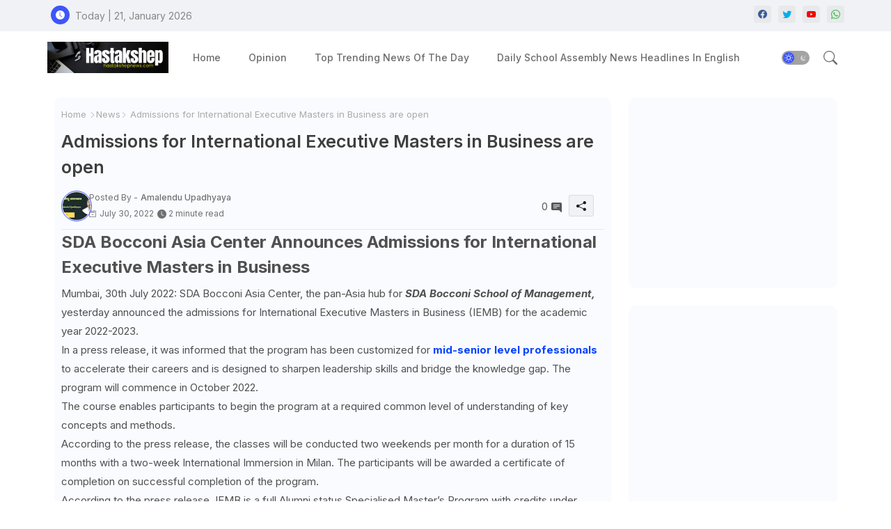

--- FILE ---
content_type: text/html; charset=UTF-8
request_url: https://www.hastakshepnews.com/2022/07/admissions-for-international-executive.html
body_size: 118102
content:
<!DOCTYPE html>
<html class='ltr' dir='ltr' lang='en' xmlns='http://www.w3.org/1999/xhtml' xmlns:b='http://www.google.com/2005/gml/b' xmlns:data='http://www.google.com/2005/gml/data' xmlns:expr='http://www.google.com/2005/gml/expr'>
<head>
<script> window._izq = window._izq || []; window._izq.push(["init"]); </script>
<script src='https://cdn.izooto.com/scripts/b6bf09328d997b75b58974a40620a42cb5f72194.js'></script>
<!-- Site Info -->
<meta content='width=device-width, initial-scale=1' name='viewport'/>
<title>Admissions for International Executive Masters in Business are open</title>
<meta content='text/html; charset=UTF-8' http-equiv='Content-Type'/>
<meta content='blogger' name='generator'/>
<link href='https://www.hastakshepnews.com/favicon.ico' rel='icon' type='image/x-icon'/>
<link href='https://www.hastakshepnews.com/favicon.ico' rel='icon' sizes='32x32'/>
<link href='https://www.hastakshepnews.com/favicon.ico' rel='icon' sizes='100x100'/>
<link href='https://www.hastakshepnews.com/favicon.ico' rel='apple-touch-icon'/>
<meta content='https://www.hastakshepnews.com/favicon.ico' name='msapplication-TileImage'/>
<link href='https://www.hastakshepnews.com/2022/07/admissions-for-international-executive.html' hreflang='x-default' rel='alternate'/>
<meta content='#3e55fa' name='theme-color'/>
<meta content='#3e55fa' name='msapplication-navbutton-color'/>
<link href='https://www.hastakshepnews.com/2022/07/admissions-for-international-executive.html' rel='canonical'/>
<link rel="alternate" type="application/atom+xml" title="Hastakshep News - Atom" href="https://www.hastakshepnews.com/feeds/posts/default" />
<link rel="alternate" type="application/rss+xml" title="Hastakshep News - RSS" href="https://www.hastakshepnews.com/feeds/posts/default?alt=rss" />
<link rel="service.post" type="application/atom+xml" title="Hastakshep News - Atom" href="https://www.blogger.com/feeds/5554021646571957978/posts/default" />

<link rel="alternate" type="application/atom+xml" title="Hastakshep News - Atom" href="https://www.hastakshepnews.com/feeds/5555823019405897535/comments/default" />
<meta content='Latest news of country, world, India and USA. Editorial comments and columnists&#39; opinions. News of sports, literature, business, government and entert' name='description'/>
<meta content='index, follow, max-snippet:-1, max-image-preview:large, max-video-preview:-1' name='robots'/>
<meta content='article' property='og:type'/>
<!-- Open Graph Meta Tags -->
<meta content='Admissions for International Executive Masters in Business are open' property='og:title'/>
<meta content='https://www.hastakshepnews.com/2022/07/admissions-for-international-executive.html' property='og:url'/>
<meta content='Latest news of country, world, India and USA. Editorial comments and columnists&#39; opinions. News of sports, literature, business, government and entert' property='og:description'/>
<meta content='Hastakshep News' property='og:site_name'/>
<meta content='https://lh3.googleusercontent.com/blogger_img_proxy/AEn0k_sSW1qNxjiyD_CPABm2VeFDPJE2y_aU48sFBVTjuSBJ-AMu-9L28xNOW-sOADyKrtlDOPieZhGWHfMcalGz46yXJWWLzsUt00Bhqb3Ak9bPYDE-Aw' property='og:image'/>
<meta content='https://lh3.googleusercontent.com/blogger_img_proxy/AEn0k_sSW1qNxjiyD_CPABm2VeFDPJE2y_aU48sFBVTjuSBJ-AMu-9L28xNOW-sOADyKrtlDOPieZhGWHfMcalGz46yXJWWLzsUt00Bhqb3Ak9bPYDE-Aw' name='twitter:image'/>
<meta content='Admissions for International Executive Masters in Business are open' property='og:title'/>
<meta content='Admissions for International Executive Masters in Business are open' name='keywords'/>
<link href='https://www.hastakshepnews.com/2022/07/admissions-for-international-executive.html' hreflang='en' rel='alternate'/>
<!-- Twitter Meta Tags -->
<meta content='summary_large_image' name='twitter:card'/>
<meta content='Admissions for International Executive Masters in Business are open' name='twitter:title'/>
<meta content='https://www.hastakshepnews.com/2022/07/admissions-for-international-executive.html' name='twitter:domain'/>
<meta content='Latest news of country, world, India and USA. Editorial comments and columnists&#39; opinions. News of sports, literature, business, government and entert' name='twitter:description'/>
<meta content='Latest news of country, world, India and USA. Editorial comments and columnists&#39; opinions. News of sports, literature, business, government and entert' name='twitter:creator'/>
<meta content='en_US' property='og:locale'/>
<meta content='en_GB' property='og:locale:alternate'/>
<meta content='id_ID' property='og:locale:alternate'/>
<!-- DNS Prefetch -->
<link href='//blogger.googleusercontent.com' rel='dns-prefetch'/>
<link href='//1.bp.blogspot.com' rel='dns-prefetch'/>
<link href='//2.bp.blogspot.com' rel='dns-prefetch'/>
<link href='//3.bp.blogspot.com' rel='dns-prefetch'/>
<link href='//4.bp.blogspot.com' rel='dns-prefetch'/>
<link href='//www.blogger.com' rel='dns-prefetch'/>
<link crossorigin='' href='//fonts.gstatic.com' rel='preconnect'/>
<link href='//resources.blogblog.com' rel='dns-prefetch'/>
<link href='//cdnjs.cloudflare.com' rel='dns-prefetch'/>
<!-- Google Fonts -->
<link href='https://fonts.googleapis.com/css2?family=Inter:ital,wght@0,400;0,500;0,600;0,700;1,400;1,500;1,600;1,700&display=swap' rel='stylesheet'/>
<!-- Bootstrap Icons -->
<link href='https://cdnjs.cloudflare.com/ajax/libs/bootstrap-icons/1.10.4/font/bootstrap-icons.min.css' rel='stylesheet'/>
<!-- Template Style CSS -->
<style id='page-skin-1' type='text/css'><!--
/*
-----------------------------------------------
Blogger Template Style
Name:        Star Mag - Blogger Template
Version:     1.0.0.V
Author:      Wire Templates
Author Url:  https://wiretemplates.com/
Last Update: 27/August/2023
This Theme is Created by wiretemplates.com This work is licensed under a Creative Commons Attribution-NoDerivatives 4.0 International License http://creativecommons.org/licenses/by-nd/4.0/ No One Has Been Permission to Sell Or Distribute this template without Our Permission.
----------------------------------------------- */
<!-- Variable definitions -->
<Group description="Theme Colors" selector="body">
<Variable name="body.background" description="Theme Background Color" type="background" color="#ffffff" default="#ffffff url() repeat fixed top left"/>
<Variable name="main.text.color" description="Theme Main Text Color" type="color" default="#101010"/>
<Variable name="main.link.color" description="Theme Main Link Color" type="color" default="#0241ff"/>
<Variable name="keycolor" description="Mobile Address Bar Color" type="color" default="#3e55fa"/>
<Variable name="main.button.color" description="Main Buttons Colors" type="color" default="#3e55fa"/>
<Variable name="main.button.text.color" description="Main Buttons Text Color" type="color" default="#ffffff"/>
<Variable name="text.post.inner" description="Posts Article Text Color" type="color" default="#505050"/>
<Variable name="theme.text.color" description="Theme Text Color" type="color" default="#3e3e3e" />
</Group>
<Group description="Theme Fonts" selector="body">
<Variable name="main.font" description="Site Font" type="font" family="Inter" default="normal 400 14px $(family)" />
<Variable name="title.font" description="Title Font" type="font" family="Inter" default="normal 400 14px $(family)" />
<Variable name="meta.font" description="Meta Font" type="font" family="Inter" default="normal 400 14px $(family)" />
<Variable name="text.font" description="Text Font" type="font" family="Inter" default="normal 400 14px $(family)" />
</Group>
<Group description="Top Bar" selector="nav#top-bar">
<Variable name="topbar.bg" description="Top Menu Background" type="color" default="#f0f2f5"/>
<Variable name="top.bar.menufont" description="Top Menu Title Color" type="color" default="#878787"/>
</Group>
<Group description="Main Menu" selector="div.hamburger-container">
<Variable name="main.menu.bg" description="Main Menu Background 0" type="color" default="#ffffff"/>
<Variable name="main.menu.text.color" description="Main Menu Text Color" type="color" default="#6d6d6d"/>
<Variable name="submenu.background.color" description="SubMenu Background Color" type="color" default="#ffffff"/>
<Variable name="sub.menu.text.color" description="SubMenu Text Color" type="color" default="#6d6d6d"/>
<Variable name="mobile.text.color" description="Mobile Menu Text Color" type="color" default="#333333"/>
<Variable name="main.logo.text.color" description="Main Logo Text Color" type="color" default="#222222"/>
</Group>
<Group description="Mobile Menu" selector="div.hamburger-container">
<Variable name="mobile.menu.bg.color" description="Mobile Menu Background Color" type="color" default="#ffffff"/>
</Group>
<Group description="Featured Gadgets" selector="#feed-view">
<Variable name="featured.gadgets.title" description="Featured Gadgets Title" type="color" default="#e8e8e8" />
<Variable name="featured.posts.title" description="Featured Posts Title" type="color" default="#1c1c1c" />
<Variable name="lables.buttons.color" description="Lables Color" type="color" default="#3e55fa" />
</Group>
<Group description="Sidebar" selector="div.sidebar">
<Variable name="cloud.bg.color" description="Cloud Labels Color" type="color" default="#3e55fa" />
<Variable name="list.text.color" description="List Labels Color" type="color" default="#333333" />
<Variable name="email.bg.color" description="Email Subscription Color" type="color" default="#3e55fa" />
<Variable name="email.text.color" description="Email Subscription Text Color" type="color" default="#ffffff" />
</Group>
<Group description="Footer" selector="div#footer-wrapper">
<Variable name="footer.background.color" description="Footer Background  Color" type="color" default="#ffffff"/>
<Variable name="footer.gadgets.title" description="Footer Gadget Title Color" type="color" default="#494949"/>
<Variable name="footer.title.color" description="Footer Title Color" type="color" default="#494949"/>
<Variable name="footer.bio" description="Footer Bio Background Color" type="color" default="#6c6c6c"/>
<Variable name="footer.about.color" description="Footer About Us Color" type="color" default="#6c6c6c"/>
<Variable name="footer.text.color" description="Footer Text Color" type="color" default="#464646"/>
<Variable name="footer.copyright.bg" description="Footer Copyright Background Color" type="color" default="#f0f2f5"/>
</Group>
<Group description="Theme Widths" selector="body">
<Variable name="outerContainer.width" description="Container Width" type="length" default="1178px" min="1178px" max="1378px"/>
<Variable name="sidebar.width" description="Sidebar Width" type="length" default="320px" min="300px" max="336px"/>
</Group>
<!-- Extra Variables -->
<Variable name="body.background.color" description="Body Background Color" type="color" default="transparent" />
<Variable name="body.post.color" description="Body Post Color" hideEditor="true" type="color" default="#ffffff" />
<Variable name="body.text.font" description="Font" hideEditor="true" type="font" default="13px arial, sans-serif" />
<Variable name="body.text.color" description="Body Text Color" hideEditor="true" type="color" default="#6d6d6d" />
<Variable name="body.title.color" description="Comments Color" hideEditor="true" type="color" default="#232323"/>
<Variable name="body.link.color" description="Body Link Color" hideEditor="true" type="color" default="#6d6d6d" />
<Variable name="body.action.font.large" description="Comments Font 2" hideEditor="true" type="font" default="normal 700 14px Arial, sans-serif !important" />
/*-- Reset CSS Start Here --*/
html.rtl {
--body-font: Cairo,sans-serif;
--meta-font: Cairo,sans-serif;
--title-font: Cairo,sans-serif;
--text-font: Cairo,sans-serif;
}
:root{
--body-font:'Inter', sans-serif;
--title-font:'Inter', sans-serif;
--meta-font:'Inter', sans-serif;
--text-font:'Inter', sans-serif;
--icons-font:"bootstrap-icons",bootstrap-icons;
--text-font-color:#505050;
--runs-solid-color:#c1bbbb;
--black-color:#404040;
--hero-color:#aaaaaa;
--main-menu-bg:#ffffff;
--snippet-color:#aba4a4;
--solid-border:#ddd;
--featured-posts-title:#1c1c1c;
--button-bg-color:#3e55fa;
--button-text-color:#ffffff;
--lables-buttons-color:#3e55fa;
--email-bg-color:#3e55fa;
--email-text-color:#ffffff;
--cloud-bg-color:#3e55fa;
--cloud-border-color:#3e55fa;
--list-text-color:#333333;
--theme-text-color:#3e3e3e;
--featured-gadgets-title:#e8e8e8;
--placeholder-text-color:#3e3e3e;
--main-menu-text-color:#6d6d6d;
--sub-menu-text-color:#6d6d6d;
--footer-title-color:#494949;
--footer-copyright-bg:#f0f2f5;
--body-color-main:#ffffff url() repeat fixed top left;
--all-link-color:#0241ff;
--black-text:#343434;
--sp-bg:#fcfbf6;
--topbar-bg:#f0f2f5;
--ft-bg:#f0f2f5;
--sidebar-bg:#fafbff;
--bg-cards-search:#f5f8fc;
--main-text-color:#101010;
--iilici-bg:#ffffff;
--mobile-text-color:#333333;
--white-bg:#ffffff;
--block-bg:#ffffff;
--featured-posts-title-featured:#ffffff;
--white-label-color:#ffffff;
--bg-cards:#ffffff;
--bg-cards-video:#121212;
--bg-cards-shadow:0px 3px 3px 0 rgb(0 0 0 / 0.08);
--bt-breaking:rgba(0 0 0 / 0.08);
--bt-breaking-text:#626262;
--shadow-top:0 0 20px rgba(0,0,0,.15);
--shadow-top-fixed:5px 5px 8px 0px rgba(224 223 223 / 0.48);
--ads-bg:rgb(143 183 255 / 0.20);
--ads-text:#898989;
--buttons-category-text:#1d1d1d;
--snip-text-color:#eeeeee;
--comments-dec:#333;
--sticky-bg:#f1f1f1;
--input-form:transparent;
--bt-home:#f2f7fb;
--cm-count:#555555;
--shadow-light:0px 2px 5px 1px rgb(0 0 0 / 0.10);
--primary-nav-text:#4e4e4e;
--sticky-lists:#f7fcff;
--post-snip-data:#707070;
--post-snip-open:#383838;
--ico-relative:#c11111;
--front-bg-lists:#fff;
--share-author-links:#585858;
--box-posts-share:#FAFAFC;
--title-share:#1c1c1c;
--title-share-fa:#5c5c5c;
--footer-text-color:#464646;
--footer-about-text:#6c6c6c;
--footer-bg-color:#ffffff;
--footer-gadgets-title:#494949;
--main-logo-text-color:#222222;
--submenu-bg-color:#ffffff;
--comment-content:#f6f6f6;
--comment-text:#5e5e5e;
--label-text-color:#2c2c2c;
--pager-text-color:#6d6d6d;
--back-top:rgb(90 90 90 / 0.18);
--box-shadows:rgb(102 102 102 / 0.13);
}
body.dark{
--main-logo-text-color:#d4d4d4;
--all-link-color:rgba(255,255,255,.7);
--body-color-main:#292929;
--main-menu: #383838;
--sp-bg:#212121;
--text-font-color:#d3d3d3;
--shadow-top:none;
--topbar-bg:#292929;
--ft-bg:#1b1b1b;
--top-bar:#2d2d2d;
--cloud-border-color:rgb(100 100 100 / 0.66);
--cloud-bg-color:#ffffff;
--iilici-bg:#212121;
--main-menu-bg:#212121;
--input-form:rgb(112 112 112 / 0.34);
--shadow-top-fixed:none;
--white-label-color:#464646;
--main-menu-text-color:#dadada;
--list-text-color:#fff;
--sub-menu-text-color:#dadada;
--title-share:#dddddd;
--black-color:#d9d9d9;
--title-share-fa:#dddddd;
--front-bg-lists:#292929;
--box-shadows:transparent;
--bt-home:#212121;
--sticky-lists:#212121;
--post-snip-open:#eee;
--footer-gadgets-title:#c3c3c3;
--footer-title-color:#adadad;
--op-bg:0.1;
--sidebar-bg:#1b1b1b;
--sticky-bg:#212121;
--placeholder-text-color:#dadada;
--theme-text-color:#dadada;
--featured-gadgets-title:#dadada;
--mobile-text-color:#ffffff;
--ads-bg:#212121;
--box-posts-share:#323232;
--submenu-bg-color:#212121;
--label-text-color:#a1a1a1;
--featured-posts-title: #c3c3c3;
--ads-text:#dadada;
--buttons-category-text:#dadada;
--bg-cards:#212121;
--bg-cards-search:#222222;
--block-bg:#3a3a3a;
--black-text:#f3f8fb;
--post-snip-data:#a5a5a5;
--comments-dec:#cecece;
--comment-content:#353535;
--comment-text:#c1c1c1;
--footer-bg-color:#181818;
--footer-text-color:#E4E4E4;
--cm-count:#E4E4E4;
--main-text-color:#E4E4E4;
--primary-nav-text:#c3c3c3;
--share-author-links:#E4E4E4;
--footer-copyright-bg:#292929;
}
a,abbr,acronym,address,applet,b,big,blockquote,body,caption,center,cite,code,dd,del,dfn,div,dl,dt,em,fieldset,font,form,h1,h2,h3,h4,h5,h6,html,i,iframe,img,ins,kbd,label,legend,li,object,p,pre,q,s,samp,small,span,strike,strong,sub,sup,table,tbody,td,tfoot,th,thead,tr,tt,u,ul,var{padding:0;border:0;outline:0;vertical-align:baseline;background:0;margin:0;text-decoration:none;}
form,textarea,input,button{font-family:var(--body-font);-webkit-appearance:none;-moz-appearance:none;appearance:none;border-radius:5px;outline:none;box-sizing:border-box;border:none;}
.CSS_LIGHTBOX{z-index:999999!important}.CSS_LIGHTBOX_ATTRIBUTION_INDEX_CONTAINER .CSS_HCONT_CHILDREN_HOLDER > .CSS_LAYOUT_COMPONENT.CSS_HCONT_CHILD:first-child > .CSS_LAYOUT_COMPONENT{opacity:0}
html{position:relative;word-break:break-word;word-wrap:break-word;text-rendering:optimizeLegibility;-webkit-font-smoothing:antialiased;-webkit-text-size-adjust:100%;}
/*! normalize.css v3.0.1 | MIT License | git.io/normalize */
dl,ul{list-style-position:inside;font-weight:400;list-style:none}
button{cursor: pointer;outline: none;border: none;}
ul li{list-style:none}
caption,th{text-align:center}
.blogger-clickTrap{position:unset !important;}
html,body{text-size-adjust:none;-webkit-text-size-adjust:none;-moz-text-size-adjust:none;-ms-text-size-adjust:none}
.separator a{clear:none!important;float:none!important;margin-left:0!important;margin-right:0!important}
#Navbar1,#navbar-iframe,.widget-item-control,a.quickedit,.home-link,.feed-links{display:none!important}
.center{display:table;margin:0 auto;position:relative}
.widget > h2,.widget > h3{display:none}
iframe[src*="youtube.com"]{width:100%;height:auto;aspect-ratio:16/9}
.widget iframe,.widget img{max-width:100%}
.container{position:relative;max-width: 100%;width: 1145px;}
.center{display:table;margin:0 auto;position:relative}
img{border:0;position:relative}
a,a:visited{text-decoration:none}
.clearfix{clear:both}
.section,.widget,.widget ul{margin:0;padding:0}
a{color:var(--all-link-color)}
a img{border:0}
abbr{text-decoration:none}
.widget>h2,.widget>h3{display:none}
*:before,*:after{-webkit-box-sizing:border-box;-moz-box-sizing:border-box;box-sizing:border-box;}
/*-- CSS Variables --*/
.no-items.section{display:none}
h1,h2,h3,h4,h5,h6{font-family:var(--title-font);font-weight:600}
body{position:relative;background:var(--body-color-main);font-family:var(--body-font);font-size:14px;font-weight:400;color:var(--black-text);word-wrap:break-word;margin:0;padding:0;font-style:normal;line-height:1.4em}
#outer-wrapper{position:relative;overflow:hidden;width:100%;max-width:100%;margin:0 auto}
.outer-container{display: flex;justify-content: space-between;}
.dark .post-body p{background:transparent!important;color:#fff!important}
#center-container{position:relative;overflow:hidden;padding:20px 0 0;margin:0}
#feed-view{position:relative;float:left;width:calc(100% - (320px + 5px));box-sizing:border-box;padding:0}
#sidebar-container{position:relative;float:right;width:320px;box-sizing:border-box;padding:0}
.snip-thumbnail{position:relative;width:100%;height:100%;display:block;object-fit:cover;z-index:1;opacity:0;transition:opacity .30s ease,transform .30s ease}
.snip-thumbnail.lazy-img{opacity:1}
.image-nos,.video-nos,.post-image .post-filter-link,.swing-img a{background:linear-gradient(130deg,rgb(0 0 0 / 22%),rgb(135 135 135 / 13%),rgb(16 16 16 / 27%));background-size:200% 200%;-webkit-animation:Animation 5s ease infinite;-moz-animation:Animation 5s ease infinite;animation:Animation 1s ease infinite;}
-moz-animation:Animation 5s ease infinite;animation:Animation 5s ease infinite;}
@-webkit-keyframes Animation{0%{background-position:10% 0%}
50%{background-position:91% 100%}
100%{background-position:10% 0%}}
@-moz-keyframes Animation{0%{background-position:10% 0%}
50%{background-position:91% 100%}
100%{background-position:10% 0%}}
@keyframes Animation{0%{background-position:10% 0%}
50%{background-position:91% 100%}
100%{background-position:10% 0%}}
.post-filter-link:hover .snip-thumbnail,.sidebar .post-filter-inner:hover .snip-thumbnail,.swing-img a:hover .snip-thumbnail{transform: scale3d(1.1,1.1,1);}
.background-layer:before{content:'';position:absolute;left:0;right:0;bottom:0;height:55%;background-image:linear-gradient(to bottom,transparent,rgb(20 21 32 / 0.76));-webkit-backface-visibility:hidden;backface-visibility:hidden;z-index:2;opacity:1;margin:0;transition:opacity .25s ease}
.colorful-ico .external-link a:before,.social .external-link a:before{content:'\F1C5';}
.colorful a:hover {opacity: 0.8;}
.colorful .blogger a{color:#ff5722}
.colorful .facebook a{color:#3b5999}
.colorful .twitter a{color:#00acee}
.colorful .youtube a{color:#f50000}
.colorful .messenger a{color:#0084ff}
.colorful .snapchat a{color:#ffe700}
.colorful .telegram a{color:#179cde}
.colorful .instagram a{color:#dd277b}
.colorful .pinterest a,.colorful .pinterest-p a{color:#ca2127}
.colorful .google a{color:#0165b4}
.colorful .apple a{color:#000000}
.colorful .microsoft a{color:#0165b4}
.colorful .dribbble a{color:#ea4c89}
.colorful .linkedin a{color:#0077b5}
.colorful .tiktok a{color:#fe2c55}
.colorful .stumbleupon a{color:#eb4823}
.colorful .vk a{color:#4a76a8}
.colorful .stack-overflow a{color:#f48024}
.colorful .github a{color:#24292e}
.colorful .soundcloud a{background:linear-gradient(#ff7400,#ff3400)}
.colorful .behance a{color:#191919}
.colorful .digg a{color:#1b1a19}
.colorful .delicious a{color:#0076e8}
.colorful .codepen a{color:#000}
.colorful .flipboard a{color:#f52828}
.colorful .reddit a{color:#ff4500}
.colorful .twitch a{color:#6441a5}
.colorful .rss a{color:#ffc200}
.colorful .skype a{color:#00aff0}
.colorful .whatsapp a{color:#3fbb50}
.colorful .discord a{color:#7289da}
.colorful .share a{color:var(--hero-color)}
.colorful .mailbox a{color:#888}
.colorful .external-link a{color:#3500e5}
.dark .colorful .external-link a{color:#eee}
.social-front-hover a.bi-facebook{background:#3b5999}
.social-front-hover a.bi-twitter{background:#00acee}
.social-front-hover a.bi-whatsapp{background:#3fbb50}
.header-room{display:flex;flex-wrap:wrap;flex-shrink:0;flex-direction:row;justify-content:center;align-items:center;align-content:center;margin:0;}
.dark .post-body ol>li:before{color:#eee}
.dark-toggle-flex{position:relative;background-color:rgb(0 0 0 / 0.36);display:flex;align-items:center;font-size:12px;color:var(--button-text-color);width:40px;height:20px;margin:0 10px 0 5px;border-radius:20px;}
.dark-bt .dark-toggle-flex{display:none;}
.dark-toggle-flex:hover:before{opacity:0.8}
.dark .dark-toggle-flex:before{content:'\F495';left:21px;}
.dark-toggle-flex:before{content:'\F1D2';font-family:var(--icons-font);position:absolute;left:2px;width:16px;height:16px;text-align:center;background-color:var(--button-bg-color);font-weight:400;line-height:16px;z-index:2;border-radius:50%;box-shadow:0 0 4px rgb(0 0 0 / 0.10);transition:left .18s ease;}
.dark .dark-toggle-flex:after{content:'\F1D2';right:26px;}
.dark-toggle-flex:after{content:'\F495';font-family:var(--icons-font);position:absolute;right:4px;width:10px;font-size:8px;font-weight:400;line-height:1;text-align:center;opacity:0.5;transition:right .18s ease;}
h1.blog-title{font-size:24px;max-width:195px;overflow:hidden;text-decoration:none;text-overflow:ellipsis;white-space:nowrap;}
.entry-title{position:relative;display:block;font-size:17px;line-height:1.2em;margin:5px 0;}
#iilic>.mega-menu{position:unset!important}
.iilioO li:hover .my-menu{opacity:1;visibility:visible}
.drop-down>a:after{content:'\F282';float:right;font-family:var(--icons-font);font-size:9px;font-weight:400;margin:-1px 0 0 5px}
.my-menu{position:absolute;background-color:var(--block-bg);top:59px;opacity:0;visibility:hidden;width:100%;left:0;box-sizing:border-box;border-radius:4px;right:0;z-index:3333;color:var(--white-bg);height:auto;padding:20px;min-height:100px;box-shadow:0 10px 10px rgba(0,0,0,0.28);transition:all .3s ease;}
.iilioO li:hover .my-menu{margin-top:1px;opacity:1;visibility:visible}
.mega-box{width:calc((100% - 50px) / 5);box-sizing:border-box;float:left;overflow:hidden;position:relative}
.mega-box:last-child{margin-right:0}
.mega-box .post-filter-link{position:relative;height:100%}
.mega-boxs{display:flex;justify-content:space-between;flex-wrap:wrap}
.mega-boxs .mega-img{height:180px;display:block;overflow:hidden;border-radius:4px;}
.mega-boxs .entry-title{font-size:14px;}
.flex-section{display:flex;flex-wrap:wrap;width:100%;float:left;align-items:center;justify-content:center;}
.flex-ft{display:flex;justify-content:center;padding:0 10px;}
.tocset-pro{display:flex;width:100%;clear:both;margin:0}
.tocset-inner{position:relative;max-width:100%;font-size:14px;background-color:rgba(165 165 165 / 0.10);overflow:hidden;line-height:23px;border:1px solid #a0a0a0;border-radius:5px}
a.tocset-title{position:relative;display:flex;align-items:center;justify-content:space-between;height:38px;font-size:16px;font-weight:600;color:var(--text-font-color);padding:0 15px;margin:0}
.tocset-title-text{display:flex}
.tocset-title-text:before{content:'\F475';font-family:var(--icons-font);font-size:20px;font-weight:400;margin:0 5px 0 0}
.rtl .tocset-title-text:before{margin:0 0 0 5px}
.tocset-title:after{content:'\F282';font-family:var(--icons-font);font-size:16px;font-weight:400;margin:0 0 0 25px;color:var(--buttons-category-text);}
.rtl .tocset-title:after{margin:0 25px 0 0;}
.tocset-title.opened:after{content:'\F286'}
a.tocset-title:hover{text-decoration:none}
#tocset{display:none;padding:0 15px 10px;margin:0}
#tocset ol{padding:0 0 0 15px}
#tocset li{font-size:14px;font-weight:500;margin:10px 0}
#tocset li a{color:var(--main-text-color)}
#tocset li a:hover{opacity:0.8;text-decoration:underline}
nav#top-bar{background:var(--topbar-bg);height:45px;}
.nav-widget{display:flex;justify-content:space-between;align-content:center;align-items:center;}
.nav-widget .colorful-ico{display:inline-flex;}
.nav-widget .colorful-ico li{margin:0 10px 0 0;}
.date-format{position:relative;display:block;color:#878787;margin:0;padding:0 0 0 40px;overflow: hidden;height:30px;line-height:30px;width:180px;}
.date-format:before{content:'\F291';font-family:var(--icons-font);vertical-align:bottom;position:absolute;left:5px;font-size:13px;background:var(--button-bg-color);color:var(--button-text-color);text-align:center;padding:0 0 0 1px;display:block;width:27px;height:27px;line-height:27px;border-radius:50%;}
#post-placeholder{position:relative;box-sizing:border-box;width:100%;height:auto;padding:0 5px;margin:10px 0}
#post-placeholder .widget{position:relative;width:100%;line-height:0;height:auto}
.footer-container{padding:20px;background:var(--footer-copyright-bg);}
.footer-container .footer-copyright{position:relative;font-size:14px;margin:0}
.copyright-text{margin:0;color:var(--footer-text-color);}
.footer-container .footer-copyright a{color:var(--footer-text-color)}
.footer-container .footer-copyright a:hover{color:var(--footer-text-color)}
#footer-checks-menu{position:relative;display:block;margin:0}
.footer-checks-menu ul li{position:relative;float:left;margin:0}
.footer-checks-menu ul li a{float:left;font-size:15px;color:var(--footer-text-color);padding:0 5px;margin:0}
#footer-checks-menu ul li a:hover{opacity:0.8;}
.sharing-button .facebook a{background-color:#3b5999}
.sharing-button .twitter a,.sharing-button .twitter-square a{background-color:#00acee}
.sharing-button .reddit a{background-color:#ff4500}
.sharing-button .pinterest a,.sharing-button .pinterest-p a{background-color:#ca2127}
.sharing-button .linkedin a{background-color:#0077b5}
.sharing-button .whatsapp a{background-color:#3fbb50}
.sharing-button .mailbox a{background-color:#888}
#header-wrapper{position:relative;float:left;width:100%;height:auto;margin:0}
.hamburger-container .container{margin:0 auto;}
.hamburger-section,.hamburger-container{position:relative;background:var(--main-menu-bg);float:left;z-index:990;width:100%;height:75px;box-sizing:border-box;padding:0;margin:0;}
.logo-container{position:relative;box-sizing:border-box;width:100%;float:left;margin:0 30px 0 0;padding:0;}
.header-room img{display:block;width:auto;height:auto;max-height:45px;margin:0;}
.hamburger{display:none;color:var(--main-menu-text-color);height:40px;font-size:17px;padding:0 15px;}
.header-section{position:relative;display:flex;flex-wrap:wrap;justify-content:space-between;float:left;width:100%;margin:0;align-items:center;}
.header-left{position:static;display:flex;margin:0;align-items:center;}
.header-right{position:absolute;right:0;margin:0;overflow:hidden;background: var(--main-menu-bg);z-index:1;}
.rtl .header-right{left:0;right:unset;}
.header-room h1{display:block;font-size:25px;color:var(--main-logo-text-color);height:30px;line-height:30px;overflow:hidden;padding:0;margin:0}
.header-room h1 a{color:var(--main-logo-text-color)}
.header-room #title-header{display:none;visibility:hidden}
.header-room .LinkList .widget-content{display:flex;justify-content:space-between;align-items:center;}
.hamburger-container.show{top:0;margin:0;}
.hamburger-container.fixed-nos.show{background:var(--main-menu-bg)}
.main-menu-wrap{position:static;height:75px;margin:0}
#iilioO .widget,#iilioO .widget>.widget-title{display:none}
#iilioO .show-menu{display:block}
#iilioO{position:static;height:75px;z-index:10}
#iilioO ul>li{position:relative;display:flex;flex-shrink:0;}
#iilic>li>a{position:relative;display:flex;font-size:14px;color:var(--main-menu-text-color);font-weight:500;text-transform:capitalize;padding:0 20px;align-items:center;}
#iilic>li>a span{margin:0 3px 0 0;font-size:16px;color:var(--button-bg-color)}
#iilic>li>a:hover{color:var(--button-bg-color)}
#iilioO ul>li>ul{position:absolute;float:left;left:0;top:60px;width:180px;background:var(--submenu-bg-color);z-index:99999;visibility:hidden;opacity:0;-webkit-transform:translateY(-10px);transform:translateY(-10px);padding:0;box-shadow:0 2px 5px 0 rgba(0,0,0,0.15),0 2px 10px 0 rgba(0,0,0,0.17)}
#iilioO ul>li>ul>li>ul{position:absolute;top:0;left:100%;-webkit-transform:translateX(-10px);transform:translateX(-10px);margin:0}
#iilioO ul>li>ul>li{display:block;float:none;position:relative}
#iilioO ul>li>ul>li a{position:relative;display:block;overflow:hidden;height:36px;font-size:13px;color:var(--sub-menu-text-color);line-height:36px;font-weight:500;box-sizing:border-box;padding:0 15px;margin:0;border-bottom:1px solid rgba(155,155,155,0.07)}
#iilioO ul>li>ul>li:last-child a{border:0}
#iilioO ul>li>ul>li:hover>a{color:var(--button-bg-color)}
#iilioO ul>li.sub-tab>a:after,#iilioO ul>li.sub-has>a:after{content:'\F282';font-family:var(--icons-font);font-size:11px;font-weight:400;margin:5px 0 0 5px;transition: 0.31s;vertical-align: middle;}
.rtl #iilioO ul>li.sub-tab>a:after,.rtl #iilioO ul>li.sub-has>a:after{margin: 0 5px;}
.rtl #ArchiveList .flat li>a:before{float:right;}
.rtl #ArchiveList .flat li>a>span{float:left;}
#iilioO ul>li.sub-tab>a:hover:after,#iilioO ul>li.sub-has>a:hover:after{transform:rotate(180deg);transition:0.31s;}
#iilioO ul>li>ul>li.sub-tab>a:after{content:'\F285';float:right;margin:0}
#iilioO ul>li:hover>ul,#iilioO ul>li>ul>li:hover>ul{visibility:visible;opacity:1;-webkit-backface-visibility:hidden;backface-visibility:hidden;-webkit-transform:translate(0);transform:translate(0)}
#iilioO ul ul{transition:all .35s ease}
.loading-icon{width:100%;height:100%;display:flex;justify-content:center;align-items:center;}
.Pro-box .loading-icon{height:185px}
.search-section .loading-icon{margin: 15px 0;}
.loading-icon:after{content:"";width:40px;height:40px;border-radius:50%;border:2px solid var(--main-text-color);border-right:2px solid #c1c1c1;display:inline-block;animation:runload 0.6s infinite}
@-webkit-keyframes runload{0%{-webkit-transform:rotate(0deg);transform:rotate(0deg)}
to{-webkit-transform:rotate(1turn);transform:rotate(1turn)}}
@keyframes runload{0%{-webkit-transform:rotate(0deg);transform:rotate(0deg)}
to{-webkit-transform:rotate(1turn);transform:rotate(1turn)}}
.loading-frame{-webkit-animation-duration:.5s;animation-duration:.5s;-webkit-animation-fill-mode:both;animation-fill-mode:both}
@keyframes fadeIn{from{opacity:0}
to{opacity:1}}
.run-time{animation-name:fadeIn}
@keyframes fadeInUp{from{opacity:0;transform:translate3d(0,5px,0)}
to{opacity:1;transform:translate3d(0,0,0)}}
.load-time{animation-name:fadeInUp}
.overlay, #overlay-id{visibility:hidden;opacity:0;position:fixed;top:0;left:0;right:0;bottom:0;background:rgb(10 18 43 / 0.61);backdrop-filter:blur(2px);z-index:1000;margin:0;transition:all .25s ease;}
.hamburger:before{content:"\F479";font-family:var(--icons-font);font-size:24px;font-weight:400}
#inner-menu{display:none;position:fixed;width:80%;height:100%;top:0;left:0;bottom:0;background:var(--iilici-bg);overflow:auto;z-index:1010;left:0;-webkit-transform:translateX(-100%);transform:translateX(-100%);visibility:hidden;box-shadow:3px 0 7px rgba(0,0,0,0.1);-webkit-transition:all .5s cubic-bezier(.79,.14,.15,.86);-moz-transition:all .5s cubic-bezier(.79,.14,.15,.86);-o-transition:all .5s cubic-bezier(.79,.14,.15,.86);transition:all .5s cubic-bezier(.79,.14,.15,.86)}
.spring-open #inner-menu{-webkit-transform:translateX(0);transform:translateX(0);visibility:visible;opacity:.99;-webkit-transition:all .5s cubic-bezier(.79,.14,.15,.86);-moz-transition:all .5s cubic-bezier(.79,.14,.15,.86);-o-transition:all .5s cubic-bezier(.79,.14,.15,.86);transition:all .5s cubic-bezier(.79,.14,.15,.86)}
.inner-container{display:flex;padding:10px 0;margin:0;box-shadow:3px 2px 4px 1px rgb(135 135 135 / 0.20);opacity:0;transition:all ease-in-out .3s;justify-content:space-between;align-items: center;}
.inner-container .date-format{color:var(--mobile-text-color);}
.rtl .inner-container .date-format{padding:0 36px 0 0}
.rtl .inner-container .date-format:before{left:left:unset;right:6px;}
#inner-menu{transition:all .6s ease-in-out}
.hide-iilici{display:block;color:var(--main-menu-text-color);font-size:20px;line-height:28px;text-align:center;cursor:pointer;z-index:20;background:rgb(137 137 137 / 0.10);border-radius:4px;padding:0 12px;margin: 0 10px 0 0;transition:transform ease-out .2s;}
.rtl .hide-iilici{margin: 0 0 0 4px;}
.hide-iilici:before{content:"\F659";font-family:var(--icons-font);font-size: 14px;font-weight:400}
.spring-open .inner-container,.spring-open .mobile-container{opacity:1}
.mobile-container{display:flex;flex-direction:column;opacity:0;justify-content:space-between;float:left;width:100%;height:calc(100% - 11%);transition:all ease-in-out .3s}
.social-mobile ul{margin: 0 0 0 15px;float: left;}
.post-inner-data.flex{display:flex;gap: 15px;}
.post-inner-user{position:relative;float:left;}
span.author-image{position:relative;display:block;height:40px;width:40px;}
span.author-image img{border-radius:50%;padding:1px;border:1px solid var(--button-bg-color);}
.iilici{position:relative;float:left;width:100%;box-sizing:border-box;padding:0 25px 0 0;}
ul#iilic{display:flex;height:75px;margin: 0 0 0 15px;}
.iilici>ul{margin:0}
.iilici .m-sub{display:none;padding:0}
.iilici ul li{position:relative;display:block;overflow:hidden;float:left;width:100%;font-size:14px;font-weight:600;margin:0;padding:0}
.iilici>ul li ul{overflow:hidden}
.iilici>ul>li{border-bottom:1px solid rgb(181 181 181 / 0.20)}
.iilici>ul>li.sub-tab>a:after,.iilici>ul>li>ul>li.sub-tab>a:after{font-family:var(--icons-font);font-weight:400;content:"\F282";position: absolute;right: 0;font-size:16px;vertical-align:middle;}
.rtl .iilici>ul>li.sub-tab>a:after,.rtl .iilici>ul>li>ul>li.sub-tab>a:after{left: 0;right: unset;}
.iilici ul li.sub-tab.show>a:after{content:'\F286'}
.iilici ul li a:hover,.iilici ul li.sub-tab.show>a,.iilici ul li.sub-tab.show>.submenu-toggle,.search-button-flex:hover,.hamburger:hover,.hide-iilici:hover{color:var(--button-bg-color)}
.iilici>ul>li>ul>li a{display:flex;font-size:15px;font-weight:400;color:var(--mobile-text-color);padding:5px 0 5px 15px;margin: 0 0 8px;justify-content:space-between;flex-wrap:wrap;}
.iilici>ul>li>ul>li a:before{content:"\F309";font-family:var(--icons-font);font-style:normal;font-weight:400;color:rgb(88 88 88 / 0.42);font-size:6px;padding-right:5px;position:absolute;left:4px;vertical-align:middle;}
.iilici>ul>li>ul>li>ul>li>a:before{left:18px;}
.iilici>ul>li>ul>li>ul>li>a{padding:5px 0 5px 30px}
.iilici ul>li>.submenu-toggle:hover{opacity:0.8;}
.fixed-nos{position:fixed;top:-80px;left:0;width:100%;z-index:990;box-shadow: none;transition:top .17s ease}
.spring-open .fixed-nos{top:0}
.spring-open{overflow:hidden;left:0;right:0}
.search-wrap{position:relative;display:flex;height:75px;align-items:center;margin:0;}
#search-flex{position:fixed;display:flex;flex-direction:column;top:25px;left:50%;max-width:480px;width:95%;background:var(--block-bg);overflow:hidden;visibility:hidden;opacity:0;transform:translate3d(-50%,50%,0);z-index:1010;border-radius:6px;box-shadow:0px 0px 4px 2px rgb(129 129 129 / 0.05);transition:all .17s ease;}
.active-search #search-flex{backface-visibility:inherit;visibility:visible;opacity:1;transform:translate3d(-50%,0,0);}
.active-search #overlay-id{cursor:url("data:image/svg+xml;charset=UTF-8,%3csvg width='17' height='17' viewBox='0 0 100 100' xmlns='http://www.w3.org/2000/svg'%3e%3cline x1='0' y1='100' x2='100' y2='0' stroke-width='14' stroke='white'%3e%3c/line%3e%3cline x1='0' y1='0' x2='100' y2='100' stroke-width='14' stroke='white'%3e%3c/line%3e%3c/svg%3e"),auto;visibility:visible;opacity:1;}
.search-flex-container{display:flex;justify-content:space-between;align-items:center;position:relative;width:100%;height:100%;border-bottom:1px solid rgb(120 120 120 / 0.11);overflow:hidden;margin:0;}
.search-flex-container .search-form{position:relative;flex:1;padding:0;border:0;border-radius: 4px 0 0 4px;}
.search-flex-container .search-input{position:relative;width:100%;height:60px;background: transparent;color:var(--featured-posts-title);font-size:15px;font-weight:400;padding:0 0 0 15px;border:0;}
.rtl .search-flex-container .search-input{padding:0 15px 0 0;}
.search-flex-container .search-input:focus,.search-flex-container .search-input::placeholder{color:var(--featured-posts-title);outline:none}
.search-flex-container .search-input::placeholder{opacity:.70}
.search-flex-close{width:50px;height:50px;border-radius:0 4px 4px 0;background: transparent;color:var(--featured-posts-title);font-size:24px;display:flex;align-items:center;justify-content:center;cursor:pointer;transition:transform ease-out .2s;z-index:20;padding:0;margin:0;}
.search-flex-close:hover{opacity:0.8;}
.search-button-flex{color:var(--main-menu-text-color);width:40px;height:40px;font-size:20px;text-align:center;line-height:40px;cursor:pointer;z-index:20;padding:0;margin:0;transition:margin .25s ease;}
.search-button-flex:before,.search-hidden:after{content:"\F52A";font-family:var(--icons-font);font-weight:400}
input[type="search"]::-webkit-search-decoration,input[type="search"]::-webkit-search-cancel-button,input[type="search"]::-webkit-search-results-button,input[type="search"]::-webkit-search-results-decoration{display:none;}
.search-input input{border-radius:5px;padding:5px 10px;width:98%;border:2px solid #eee}
#cookies-set{display:none;position:fixed;bottom:20px;left:20px;width:300px;background-color:var(--block-bg);z-index:222;padding:20px;visibility:hidden;opacity:0;border-radius:4px;box-shadow:0 2px 8px 0px rgb(0 0 0 / 0.11);transition:all .30s ease}
#cookies-set .cookies .widget .widget-content a{color:var(--primary-nav-text);text-decoration:underline;}
#cookies-set .cookies .widget .widget-content a:after{content:'\F1C5';font-family:var(--icons-font);font-size:10px;font-weight:400;margin:0 0 0 3px;vertical-align:middle;}
#cookies-set.cookies-show{visibility:visible;opacity:1;}
#cookies-set .cookies .widget .widget-title{display:none;}
.cookies-bt{display:inline-block;height:35px;background-color:var(--button-bg-color);font-size:14px;color:var(--button-text-color);font-weight:600;line-height:35px;padding:0 20px;border:0;border-radius:4px;}
#cookies-set .cookies .widget .widget-content{display:block;font-size:14px;color:var(--primary-nav-text);margin:0 0 15px;}
.cookies-bt:hover{box-shadow: inset 0 0 19px 8px rgb(0 0 0 / 0.22)}
#hidden-widget-container,.hide,.hidden-widgets{display:none;visibility:hidden}
.my-ajax{position:relative;display:block;max-width:480px;margin: 10px 0 0;}
.search-box{position:relative;display:block;padding:2px 5px;margin:5px 10px;border-radius:6px;border:1px solid rgb(120 120 120 / 0.11);box-shadow:0px 0px 4px 2px rgb(129 129 129 / 0.05);box-sizing:border-box;overflow:hidden;}
.search-thumb{position:relative;display:block;float:left;width:120px;height:90px;margin:0 10px 0 0;border-radius:6px;overflow:hidden;}
.link-snip{display:block;text-align:center;margin:15px;}
.link-snip a{display:block;background:var(--button-bg-color);color:var(--button-text-color);border-radius:6px;font-size:15px;padding:8px 0;}
.post-snip{color:var(--post-snip-data);font-size:14px;font-weight:400;padding:0}
span.post-author{font-weight: 500;margin:0 4px;}
span.post-author:not(.entery-category-fly span.post-author){color:var(--main-text-color);}
.entery-category{position:relative;overflow:hidden;}
.entery-category .entry-title a,.video-box .entery-category-fly .entry-title{width:100%;overflow:hidden;display:-webkit-box;-webkit-line-clamp:2;-webkit-box-orient:vertical;}
.entery-category-fly .entry-title,.type-video a,.swing-title h2{color:var(--featured-posts-title-featured);}
.entery-category-fly .post-snip,.type-video .entery-category .post-snip{--post-snip-data:var(--snip-text-color);--label-text-color:var(--snip-text-color);}
.entery-category-fly{position:absolute;left:0;bottom:0;z-index:11;width:100%;box-sizing:border-box;padding:5px 10px 10px}
#mega-wrap,#mega-wrap0,#mega-wrap2{position: relative;background:var(--ft-bg);}
.wrapper{position:absolute;right:42px;bottom:55px;}
.loader{width:60px;height:60px;background:linear-gradient(45deg,rgb(129 129 129 / 10%),rgb(0 156 255 / 34%));border-radius:50%;animation:loader 10s linear infinite;opacity:0.8;}
.loader span::before{content:'';position:absolute;width:10px;height:10px;bottom:-15px;background:#007eff;border-radius:50%;box-shadow:0px 0px 9px 4px rgb(51 51 51 / 0.10);opacity:0.3;}
@keyframes loader{0%{transform:rotate(0deg);}
100%{transform:rotate(360deg);}}
.main-flex{width:120px;height:120px;border:1px solid rgb(121 189 255 / 0.20);position:absolute;top:20px;left:20px;border-radius:50%;}
.circle{width:15px;height:15px;background:linear-gradient(45deg,rgb(129 129 129 / 10%),rgb(0 156 255 / 34%));backdrop-filter:sepia(1);border-radius:50%;position:absolute;top:0;bottom:0;left:0;right:0;overflow:hidden;margin:auto;animation:circle 6s linear infinite;}
@keyframes circle{0%{transform:rotate(360deg) translate(-60px) rotate(0deg);}
100%{transform:rotate(0deg) translate(-60px) rotate(-360deg);}}
.sidebar .popular-post .entery-category{padding:7px 0 0;}
span.post-tag{width:fit-content;display:flex;align-items:center;height:18px;color:var(--lables-buttons-color);font-size:13px;font-weight:500;line-height:0;}
div#Text4 .widget-content{display:flex;margin:22px 0 16px;justify-content:center;}
.trend-play{position:absolute;font-size:21px;font-family:sans-serif;font-weight:bold;height:40px;line-height:40px;top:50%;left:50%;transform:translate(-50%,-50%);margin:0 auto;white-space:nowrap;}
.trend-start{position:absolute;height:40px;}
.trend-dec{position:relative;display:block;padding:40px 0 0;}
.p1{color:var(--featured-posts-title);}
.p2{color:var(--button-bg-color);clip-path:polygon(0 0,100% 0,100% 100%,0% 100%);animation:text-animation 3s ease-in-out forwards alternate infinite;}
.rtl .p2{animation:text-animation 3s ease-in-out backwards alternate infinite;}
.p3{color:transparent;}
@keyframes text-animation{from{clip-path:polygon(0 0,100% 0,100% 100%,0% 100%);}
to{clip-path:polygon(0 0,0% 1%,0% 100%,0% 100%);}}
.cursor{position:absolute;top:50%;height:30px;width:100%;transform:translate(0,-50%);border-right:2px solid var(--button-bg-color);animation:cursor-animation 3s ease-in-out forwards alternate infinite;}
.rtl .cursor{border-right:unset;border-left:2px solid var(--button-bg-color);animation:rtlcursor-animation 3s ease-in-out backwards alternate infinite;}
@keyframes cursor-animation{from{width:100%;}
to{width:0;}}
@keyframes rtlcursor-animation{from{width:0;}
to{width:100%;}}
.swing-category{display:flex;margin:0 0 45px;flex-wrap:wrap;justify-content:space-around;}
.swing-category .widget{width:calc((100% - 110px) / 5);float:left;background:var(--main-menu-bg);overflow:hidden;position:relative;border-radius:10px;box-shadow:-1px 7px 8px 0 rgb(0 0 0 / 0.10);transition:all .3s ease;}
.swing-img{margin:auto;text-align:center;overflow:hidden;}
.swing-img a{height:182px;overflow:hidden;width:100%;display:block;margin:0;}
.swing-img img{height:100%;width:100%;object-fit:cover;}
.swing-title{position:absolute;padding:0 5px;bottom:0;left:0;right:0;margin:0 auto;text-align:center;z-index:11;}
.swing-title h2{width:100%;overflow:hidden;display:-webkit-box;-webkit-line-clamp:1;-webkit-box-orient:vertical;font-size:14px;text-align:center;text-transform:capitalize;margin:0 0 11px;}
.entery-category-fly span.post-tag{--lables-buttons-color:#fff;}
img.post-author-image{position:relative;display:inline-block;height:20px;width:20px;border-radius:50%;vertical-align:middle;}
.rtl img.post-author-image{margin: 0 0 0 5px;}
.post-inner-username{position:relative;margin:0;font-size:12px;color:var(--post-snip-data);}
.all-flex{display:flex;justify-content:space-between;align-items:center;padding:0 0 12px;border-bottom:1px solid rgb(100 100 100 / 0.12)}
.post-inner-comments.flex{position:relative;overflow:hidden;margin:0 5px 0;display:flex;align-items:center;align-content:center;}
.post-times{position:relative;overflow:hidden;margin:4px 0 0;}
span#readTime:before{content:"\F291";font-family:var(--icons-font);font-weight:400;font-size:13px;vertical-align: middle;margin:0 3px 0 5px;}
.post-date i{font-weight:400;font-size:10px;vertical-align: middle;margin:0 5px 0 0;}
.rtl .post-date i{margin:0 0 0 5px;}
.post-snip a{color:#333;transition:color .40s}
.post-snip .author-image{overflow:hidden;position:relative;display:inline-block;width:25px;vertical-align:middle;height:25px;background-color:var(--runs-author-color);padding:1px;margin:0 3px 0 0;border:1px solid rgba(0 0 0 / 0.25);border-radius:100%;box-shadow:0px 0px 4px 3px rgba(0 0 0 / 0.06);}
.t-ads{display:block;overflow: hidden;background-color:var(--ads-bg);text-align:center;line-height:85px;font-size:13px;font-style:italic;color:var(--ads-text);margin:10px;border-radius:6px;}
.t-ads-res{display:block;background-color:var(--ads-bg);text-align:center;line-height:205px;font-size:13px;font-style:italic;color:var(--ads-text);margin:10px;border-radius:6px;}
.entry-title a{display:block;color:var(--featured-posts-title)}
.entry-title a:hover{opacity:0.8}
.StickyBox{position:fixed;top:0;right:0;bottom:0;left:0;width:100%;height:100%;display:flex;align-items:center;justify-content:center;opacity:0;visibility:hidden;transform: translate3d(0,72%,0);transition: all .2s ease;z-index:15151515;}
.show-share .StickyBox{opacity:1;visibility:visible;transform: translate3d(0,0,0);}
.StickyTab{display:flex;flex-direction:row;align-content:center;justify-content:space-between;align-items:center;width:100%;box-sizing:border-box;padding:0 0 20px;margin:0 0 10px;color:var(--title-share);border-bottom:1px solid rgb(92 92 92 / 0.17);}
.StickyType{position:relative;display:block;float:left;font-size:15px;font-weight: 700;}
.copy-section{width:100%;}
.copy-section .title{font-size:14px;font-weight:700;padding:0 20px;}
.copy-post{display:flex;align-items:center;align-content:center;box-sizing:border-box;position:relative;justify-content:center;margin:10px 20px 0;}
.copy-post:before{content:'\F471';font-weight:400;font-family:var(--icons-font);position:absolute;left:12px;font-size:19px;color:var(--theme-text-color)}
.rtl .copy-post:before{left:initial;right:12px;}
.copy-post.copied:before{content:'\F26F';color:#16c900;}
.copy-post input#showlink{color:#6b6b6b;background: transparent;width:100%;height:35px;padding:0 0 0 38px;border:1px solid rgb(133 133 133 / 0.20);border-radius:5px 0 0 5px;}
.rtl .copy-post input#showlink{padding:0 38px 0 0;border-radius:0 5px 5px 0;}
.copy-post button{background:var(--button-bg-color);color:var(--button-text-color);height:35px;width:80px;border:none;cursor:pointer;border-radius:0 5px 5px 0;}
.rtl .copy-post button{border-radius:5px 0 0 5px;}
.StickyTab label{position:relative;display:block;font-size:20px;cursor:pointer;color:var(--title-share);}
.StickyTab label:hover{transform:rotate(90deg);transition:0.31s;}
.StickyDemo{width:100%;max-width:500px;max-height:90%;display:flex;margin:0 auto;padding:20px 20px 35px;background-color:var(--bg-cards);border-radius:8px;overflow:hidden;position:relative;box-shadow:0 10px 8px -8px rgb(0 0 0 / 0.12);flex-direction:column;align-content:center;align-items:center;justify-content:space-between;}
.share-wrapper-icons.colorful-ico{display:flex;flex-wrap:wrap;list-style:none;margin:0 0 10px;padding:10px 0 20px;border-bottom:1px solid rgb(133 133 133 / 0.20);}
.share-wrapper-icons.colorful-ico li{list-style:none;width:25%;text-align:center;}
.share-wrapper-icons.colorful-ico li a{display:block;width:80px;height:40px;line-height:25px;font-size:11px;margin:6px auto;padding:15px 0;border-radius:5px;background:var(--box-posts-share);border:1px solid rgb(116 116 116 / 0.09);text-align:center;cursor:pointer;}
.share-wrapper-icons.colorful-ico li a:hover{box-shadow: inset 0 0 19px 8px rgb(0 0 0 / 0.22)}
.messageDone span{position:absolute;left:0;right:0;bottom:-70px;font-size:12px;display:block;width:190px;margin:0 auto 20px;padding:8px;border-radius:3px;background-color:rgb(0 0 0 / 0.63);color:#fefefe;line-height:20px;text-align:center;opacity:0;-webkit-animation:slidein 2s ease forwards;animation:slidein 2s ease forwards;}
div#messageDone{display:block;padding:20px 0 0;}
.share-wrapper-icons.colorful-ico a:before{font-size:24px;text-align:center;margin:0 auto;display:block;}
.show-share .overlay{filter:blur(2.5px);background-color:rgba(27,27,37,0.5);z-index:151515;backdrop-filter:saturate(100%) blur(2.5px);visibility:visible;opacity:1;}
.type-video span.post-author{--main-text-color:var(--snip-text-color);}
.Pro-box .type-video .widget-title h3{--body-color-main:#333333;--theme-text-color: var(--featured-posts-title-featured);}
div#room-box2{display:flex;justify-content:space-between;}
.xvlxXi .modal-grid{position:relative;width:100%;display:flex;gap:15px;margin:0 0 15px;}
div#room-box2 .type-grid1{width: calc(100% - (320px + 5px));}
div#room-box2 .type-grid2{width:320px;}
.xvlxXi{display:flex;justify-content:space-around;flex-wrap:wrap;width:100%;}
.modal-grid .post-filter-link{position:relative;float:left;width:325px;height:210px;display:block;overflow:hidden;border-radius: 10px;}
.xvlxXi .modal-grid .post-filter-inner{position:relative;float:left;overflow:hidden;box-sizing:border-box;padding:0;margin:0;flex-shrink:0;}
.modal-grid .entery-category{width: 100%;height:210px;display:flex;flex-direction:column;justify-content:center;background:var(--bg-cards);padding:0 15px 0 15px;border:1px solid rgb(110 110 110 / 0.12);border-radius:10px;}
a.simple-viewmore{color: var(--button-bg-color);font-size:14px;font-weight:500;padding: 3px 12px;z-index:1;}
a.simple-viewmore:hover{filter: contrast(1.5);}
div#top-wrap{position:relative;background:var(--ft-bg);overflow:hidden;}
.xXiilxX{display:grid;grid-template-columns:repeat(2,1fr);grid-gap:25px;justify-items:start;align-items:start;}
.block-step.item0{grid-column:1/2;grid-row:1/2;}
.block-step.item1{grid-column:2/3;grid-row:1/2;}
.block-step{position:relative;float:left;width:100%;overflow:hidden;border-radius: 10px;}
.block-step .block-thumb{position:relative;width:100%;height:100%;overflow:hidden;}
.block-step .block-thumb .post-filter-link{display:block;width:100%;height:380px;overflow:hidden;box-sizing:border-box;}
.xXiilxX .entery-category{padding:15px 10px;background:var(--block-bg);}
.block-step .entry-title{font-size:20px;margin: 15px 0;}
.xoOlxX{position:relative;display:flex;width:100%;margin:0;justify-content:space-between;flex-direction: row-reverse;border-radius:5px}
.block-combo{margin:0;width:43%;}
.block-iiilo{position:relative;display:flex;float:left;width: 100%;overflow:hidden;box-sizing:border-box;border-radius:6px;}
.block-iiilo .entery-category{flex:1;margin:10px 10px 0;}
.block-combo .block-iiilo:not(.block-iiilo.item4){margin:0 0 22px;}
.block-combo .block-iiilo .entery-category:not(.block-combo .block-iiilo.item4 .entery-category){border-bottom:1px solid rgb(109 109 109 / 0.16);}
.block-iiilo.item0{width:calc(57% - 1em);flex-direction: column;}
.block-iiilo.item0 .post-filter-link{width:100%;height:546px;;}
.block-iiilo .post-filter-link{position:relative;float:left;width:140px;height:120px;display:block;overflow:hidden;border-radius:10px;}
div#mega-wrap1{position:relative;background:linear-gradient(360deg,#0c0c0c,#363636);overflow:hidden;}
.Pro-box .type-megagrid{overflow:hidden;}
.Pro-box .open-set,.featured-post-pro .open-set{display:block!important}
.related-box-featured{position:relative;margin:0 0 30px;clear:both}
.iilili{display:flex;justify-content:space-between;flex-wrap:wrap;margin:10px 0 0;}
.related-runs{position:relative;margin:0 0 25px;clear:both;display:block;padding:15px;background:var(--sidebar-bg);border-radius:10px;}
.ProPosts-related .entry-title a{position:relative;display:block;font-size:16px;line-height:17px;}
.related-runs .related-box{width:31%;position:relative;margin:0 0 15px}
.related-box .entery-category{margin:6px 0 0;}
.related-box-featured{position:relative;margin:0 0 30px;clear:both}
.related-box{width:calc((100% - 10px) / 3);position:relative;margin:0}
.related-box .related-box-thumb .post-filter-link{position:relative;width:100%;height:100%;display:block;overflow:hidden}
.related-box .related-box-thumb{width:100%;height:185px;display:block;overflow:hidden;border-radius: 10px;}
.Pro-flex .widget{position: relative;display:none;float: left;width: 100%;box-sizing: border-box;border-radius: 10px;padding:7px;z-index: 1;}
.Pro-flex .widget.PopularPosts,.Pro-flex .open-set{display:block!important}
.Pro-flex .widget .widget-content{position:relative;float: left;width: 100%;display:flex;align-items:center;justify-content:center;overflow:hidden;min-height:365px;}
.lilllx.item0 .entry-title,.block-iiilo.item0 .entry-title,.Pro-box .video-iiilo.item0 .entry-title{font-size:30px}
.xXiilx{position:relative;display:flex;width:100%;margin:30px auto 10px;justify-content:space-between;}
.xXiilx .lilllx.item0{width:calc(55% - 20px);}
.lilllx{position:relative;overflow: hidden;}
.Pro-flex .widget .xXiilx .lilllx.item0 .post-filter-inner{height:533px;margin:0;}
.featured-block .lilllx{width:calc((100% - 20px) / 2);}
.featured-block{display:flex;margin:0;width:45%;flex-wrap:wrap;justify-content:space-between;gap:15px;}
.featured-block{margin:0;width:45%;}
.lilllx.item0 .entery-category-fly{bottom: 15px;}
div#top-box{z-index:1;}
.Pro-flex .widget .post-filter-link{width:100%;height:100%;position:relative;display:block;overflow:hidden;}
.Pro-flex .widget .post-filter-inner{position:relative;width:100%;height:180px;margin:0 0 10px;display:block;overflow:hidden;border-radius:10px;}
.xvlxX{position: relative;display:grid;grid-template-columns:repeat(2,1fr);grid-gap:20px;}
.video-box{display:grid;grid-template-columns:repeat(2,1fr);grid-gap:20px;}
.video-iiilo.item1{grid-row:1/2;grid-column:1/3;}
.video-iiilo.item2{grid-row:2/3;grid-column:1/2;}
.video-iiilo.item3{grid-row:2/3;grid-column:2/3;}
.video-iiilo{position:relative;display:block;overflow:hidden;margin:10px 0 0;}
.video-iiilo .post-filter-inner{position:relative;float:left;width:100%;height:223px;display:block;overflow:hidden;border-radius: 10px;}
.video-iiilo.item0 .post-filter-inner{width:100%;height:477px;}
.video-iiilo .post-filter-inner .post-filter-link{width:100%;height:100%;position:relative;display:block;overflow:hidden;}
.post-tag-color{display:block;color:var(--lables-buttons-color);font-size:13px;font-weight:600;}
.Pro-box .widget{float:left;width:100%;padding:15px 5px;border-radius:4px;margin:15px 0;box-sizing:border-box;}
.widget-title{position:relative;display:flex;justify-content:space-between;align-items:center;float:none;width:100%;height:32px;box-sizing:border-box;margin:0 0 20px;}
.widget-title h3{position:relative;float:left;font-family:var(--title-font);height:32px;font-size:20px;color:var(--theme-text-color);font-weight:600;line-height:32px;padding:0 12px 0 0;margin:0;z-index:1;}
.rtl .widget-title h3{float:right;padding: 0 0 0 12px;}
.sidebar .PopularPosts .gaint h2.entry-title{font-size:20px;}
.error-status{display:block;text-align:center;font-size:13px;color:var(--theme-text-color);padding:35px 0;font-weight:600}
.error-status b{font-weight:600}
.type-video .error-status{--theme-text-color:#fff}
.wait{font-size:14px;text-align:center;height:300px;line-height:300px;display:flex;justify-content:center;align-items:center}
.vviviv{position:relative;float:left;width:100%;display:grid;grid-template-columns:repeat(2,1fr);grid-gap:20px;}
.vviviv .sidebar-post{position:relative;display:flex;flex-direction:column;}
.vviviv .sidebar-post .sidebar-img{position:relative;width:100%;height:130px;margin:0 0 10px;overflow:hidden;border-radius: 10px;}
.vviviv .sidebar-post .post-filter-link,.xvllii .radar-posts .post-filter-link,.post-image .post-filter-link,.sidebar .PopularPosts .post-filter-link{position:relative;display: block;width:100%;height:100%}
.vviviv .sidebar-post .entry-title{font-size:15px;}
.xvllii{position:relative;float:left;width:100%;}
.xvllii .radar-posts{position:relative;display:flex;flex-direction:column;margin:0 0 20px;padding:0 0 10px;background:var(--bg-cards);border-radius:10px;}
.xvllii .radar-posts .radar-img{position:relative;width:100%;height:220px;margin:0 0 10px;overflow:hidden;border-radius:10px 10px 0 0;}
.xvllii .radar-posts .entry-title{font-size:15px;}
.xvllii .radar-posts .entery-category{padding:0 10px;}
.queryMessage{display:block;font-size:15px;font-weight:600;padding:0 0 0 10px;border-radius:4px;margin:0 0 5px;color:var(--theme-text-color);overflow:hidden;}
.queryMessage .query-info{margin:0 5px}
.queryMessage .search-query{font-weight:bold;text-transform:uppercase}
.queryMessage .query-info:before{content:'\F285';font-family:var(--icons-font);float:left;font-size:15px;font-weight:600;margin:0;}
.queryEmpty{font-size:13px;font-weight:500;text-align:center;padding:10px 0;margin:0 0 20px}
.dark table,.dark td{border-color:rgba(255,255,255,0.1)}
.share-top{position:relative;display:block;padding:5px 10px;margin:0 10px;color:var(--featured-posts-title);background:rgb(128 128 128 / 0.07);cursor:pointer;border:1px solid rgb(129 129 129 / 0.19);border-radius:3px;}
.share-top:hover{background-color: var(--button-bg-color);color: var(--button-text-color);}
.post-inner-comments .share-top span{font-size:18px;}
.post-inner-area .post-snip:not(.post-inner-area .post-card .post-snip){color:var(--theme-text-color);padding:10px 5px 10px;font-size:13px;border-bottom:1px solid #ccc}
.comment-bubble{margin-top:4px;color:var(--cm-count)}
.comment-bubble:after{content:"\F25B";font-family:var(--icons-font);vertical-align: middle;font-size:15px;font-weight:400;margin-left:5px}
.rtl .comment-bubble:after{margin:0 0 0 5px}
.post-inner-area{position:relative;float:left;width:100%;overflow:hidden;padding:15px 10px 20px;box-sizing:border-box;margin:0 0 10px;background:var(--sidebar-bg);border-radius:10px;}
.post-filter-wrap{position:relative;float:left;display:block;padding:10px 0;border-radius:4px;box-sizing:border-box;overflow:hidden;}
.blog-post{display:flex;flex-direction:column;}
.post-filter-wrap .grid-posts{display:grid;grid-template-columns:1fr;grid-gap:15px;margin:0;}
.post-filter .post-filter-link.video-nos:after,.post-filter-link.video-nos:after{content:"\F4F4";font-family:var(--icons-font);font-size:24px;width:36px;height:36px;line-height:36px;border-radius:6px;font-weight:400;background:var(--ico-relative);color:#fff;opacity:.7;align-items:center;top:50%;right:50%;transform:translate(50%,-50%);position:absolute;z-index:111;padding:0;margin:0;text-align:center;transition:background .30s ease}
.type-video .post-filter-link.video-nos:hover:after{background:#fe1111;color:#fff}
.type-video a.simple-viewmore{--button-bg-color:#fff;}
.video-box .video-iiilo:not(.item0) .post-filter-inner .post-filter-link.video-nos:after{transform: translate(50%,-50%) scale(.4);}
.type-video .post-filter-link.video-nos:after{opacity:1;width:58px;height:58px;line-height:58px;border-radius:50%;--ico-relative:#fff;color:#333;}
.post-filter{position:relative;float:left;box-sizing:border-box;padding:0;margin:0;overflow:hidden;display:flex;align-items:center;}
.post-filter .entery-category{width: 100%;height:210px;display:flex;flex-direction:column;justify-content:center;padding:0 10px;background: var(--sidebar-bg);border-radius:10px;}
.share-now{display:flex;justify-content:space-between;align-items:center;gap:15px;width:100%;}
.home-share{margin:0 5px 0 0;}
.hshare{display:flex;gap:10px;align-items:center;}
.hshare div{list-style:none;}
.hshare div a{color:var(--post-snip-data);}
.hshare div a:hover{color:var(--button-bg-color);}
.post-filter .post-filter-link{position:relative;height:210px;width:325px;display:block;overflow:hidden;border-radius:10px;float:left;box-sizing:border-box;padding:0;margin:0 14px 0 0;flex-shrink: 0;}
.post-filter .entry-title,.xvlxXi .modal-grid .entry-title{font-size:23px;margin: 13px 0;}
#feed-view #main{position:relative;overflow: hidden;box-sizing:border-box;margin:0 10px 26px}
.fl-footer{display:flex;justify-content:space-between;flex-wrap: wrap;}
.Footer-Function{position:relative;display:flex;flex-direction:column;width:calc((100% - 90px) / 3);float:left;padding:25px 0;margin:0;}
.footer-primary{position:relative;display:flex;flex-direction:row;padding:25px 0;margin:0 0 20px;align-items:center;justify-content:space-between;border-radius: 10px;}
.footer-primary .widget{position:relative;float:left;box-sizing:border-box;margin:0 auto}
.footer-primary .Image{width: calc(100% - 320px);}
.footer-primary .Image .widget-content{position:relative;float:left;margin:0;width:100%}
.footer-primary .about-content .widget-title{position:relative;display:block;text-align: center;box-sizing:border-box;}
.footer-primary .about-content{display:flex;padding:0;box-sizing:border-box}
.footer-primary .Image .image-caption{font-size:13px;margin:0;color:var(--footer-about-text)}
.social-sec .colorful-ico li a,.footer-primary .colorful-ico li, .social-mobile .colorful-ico li{float:left;margin:0 7px 0 0}
.social-sec .colorful-ico li:last-child,.footer-primary .colorful-ico li:last-child, .social-mobile .colorful-ico li:last-child{margin:0}
.social-sec .colorful-ico li a,.footer-primary .colorful-ico li a,.social-mobile .colorful-ico li a{display:block;width:25px;height:25px;font-size:13px;border-radius: 4px;text-align:center;line-height:25px;margin:5px 0;}
.social-mobile .colorful-ico li a{border:1px solid;}
.social-sec .colorful-ico li a,.footer-primary .colorful-ico li a{background:rgb(147 147 147 / 0.09);}
.footer-primary .footer-logo{display:flex;margin:0 auto;align-items:center;justify-content:center;}
.footer-primary .footer-logo a{float:left;position:relative;margin:0 0 10px;}
.footer-primary .footer-logo img{width:auto;height:auto;max-height:40px;}
.Footer-Function.no-items{padding:0;border:0}
.bio-data{position:relative;float:left;width:70%;margin:0 15px;}
.bio-data h3{display:block;color:var(--footer-title-color);font-size:15px;line-height:20px;margin:0 0 5px;}
.Footer-Function.list .LinkList ul li,.Footer-Function.list .PageList ul li{position:relative;display:block;margin:10px 0;}
.Footer-Function.list .LinkList ul li a,.Footer-Function.list .PageList ul li a{font-size:14px;color:var(--footer-title-color);}
.Footer-Function.list .LinkList ul li a:before,.Footer-Function.list .PageList ul li a:before{content:"\F138";font-family:var(--icons-font);font-size:14px;font-weight:400;color:#767676;margin:0 8px 0 0;}
.social-mobile{float:left;width:100%;position:relative;box-sizing:border-box;}
.post-snippet{position:relative;color:var(--post-snip-data);font-size:13px;line-height:1.6em;font-weight:400;margin:0 0 4px}
.CSS_LAYOUT_COMPONENT{color:rgba(0,0,0,0)!important}
#breadcrumb{font-size:13px;font-weight:400;color:#aaa;margin:0 0 10px}
#breadcrumb a{color:#aaa;transition:color .40s}
#breadcrumb a:hover{opacity:0.8}
#breadcrumb a,#breadcrumb em{display:inline-block}
#breadcrumb .delimiter:after{content:'\F285';font-family:var(--icons-font);font-size:10px;font-weight:400;font-style:normal;vertical-align:middle;margin:0}
.item-post h1.entry-title{color:var(--theme-text-color);text-align:left;font-size:25px;line-height:1.5em;margin:0 0 15px;padding:0}
.static_page .item-post h1.entry-title{border-bottom:1px solid rgb(100 100 100 / 0.33)}
.item-post .post-body{width:100%;font-family:var(--text-font);color:var(--text-font-color);font-size:15px;line-height:1.8em;padding:0;margin:0}
.item-post .post-body img{max-width:100%}
.viilic{display:flex;flex-direction:column;}
.viilic .comments-box{position:relative;width:100%;padding:0 0 15px;margin:0 0 15px;}
.viilic .comments-box:not(.viilic .comments-box:last-child){border-bottom:1px solid rgb(100 100 100 / 0.12);}
.viilic .engine-link{display:flex;}
.viilic .comment-image{width:35px;height:35px;z-index:1;margin:0 12px 0 0;border-radius:50%;}
.rtl .viilic .comment-image{margin: 0 0 0 12px;}
.comment-image{display:block;position:relative;overflow:hidden;background-color:#eee;z-index:5;color:transparent!important;}
.viilic .comment-hero{flex:1;}
.viilic .entry-title{font-size:14px;color:var(--main-text-color);display:block;font-weight:600;line-height:1.3em;margin:0;}
.viilic .comment-snippet{font-size:12px;color:var(--comments-dec);margin:5px 0 0;}
.post-footer{position:relative;float:left;width:100%;margin:0}
.label-container{overflow:hidden;height:auto;position:relative;margin:10px 0;padding:0}
.label-container a,.label-container span{float:left;height:19px;font-size:13px;line-height:19px;font-weight:400;margin:0 8px 0 0;padding:2px 10px;color:var(--theme-text-color);background:rgb(0 0 0 / 0.10);border-radius:8px;}
.label-container span{color:var(--button-text-color);background:var(--button-bg-color);}
.label-container a:hover{opacity:0.8;}
.rtl .label-container, .rtl .label-head.Label, .rtl .feed-share, .rtl .primary-nav{float:right;}
ul.share-runs{position:relative}
.share-runs li{float:left;margin:5px 5px 0 0}
.share-runs li a{display:flex;height:40px;line-height:40px;padding:0 10px;color:#fff;font-size:17px;cursor:pointer;box-sizing:border-box;border:1px solid rgb(110 110 110 / 0.33);border-radius:5px;align-items:center;justify-content:center;}
.share-runs li a span{font-size:14px;font-weight:400;margin:0 0 0 5px;}
.rtl .share-runs li a span{margin:0 5px 0 0;}
.share-runs li a:hover{opacity:.8;}
.share-runs li i{position:relative;display:block;font-size:17px;line-height:40px;height:40px;width:40px;box-sizing:border-box;border:1px solid rgb(110 110 110 / 0.33);text-align:center;margin:0 10px 0 0;border-radius:5px;}
.share-runs li i:after{position:absolute;content:"";display:inline-block;width:7px;height:7px;border-right:1px solid rgb(110 110 110 / 0.33);border-top:1px solid rgb(110 110 110 / 0.33);transform:rotate(45deg);top:15px;right:-4px;background:var(--body-color-main);}
.share-runs .show-hid a{color:var(--featured-posts-title);}
.share-runs .show-hid a:before{content:'\F64D';font-family:var(--icons-font);font-weight:900;}
.share-runs .show-hid a:hover:before{transform:rotate(360deg);transition:0.71s;}
.feed-share{position:relative;clear:both;overflow:hidden;line-height:0;margin:0 0 30px}
ul.primary-nav{position:relative;box-sizing: border-box;width:100%;overflow:hidden;display:block;padding:0 10px;border-bottom:1px solid rgb(100 100 100 / 0.12);margin:0 0 30px}
.primary-nav li{display:inline-block;width:50%}
.primary-nav .post-prev{float:left;text-align:left;box-sizing:border-box;padding:0 0 5px}
.primary-nav .post-next{float:right;text-align:right;box-sizing:border-box;border-left:1px solid rgb(100 100 100 / 0.12);padding:0 0 5px}
.primary-nav li a{color:var(--theme-text-color);line-height:1.4em;display:block;overflow:hidden;transition:color .40s}
.primary-nav li:hover a{opacity:0.8}
.primary-nav li span{display:block;font-size:11px;color:#aaa;font-weight:600;text-transform:uppercase;padding:0 0 2px}
.primary-nav .post-prev span:before, .primary-nav .post-next span:after{font-family:var(--icons-font);font-size:10px;font-weight:400;vertical-align: middle;}
.primary-nav .post-prev span:before{content:"\F284";}
.primary-nav .post-next span:after{content:"\F285";}
.primary-nav p{font-size:12px;font-weight:600;color:var(--primary-nav-text);line-height:1.4em;margin:0 5px;overflow:hidden;display:-webkit-box;-webkit-line-clamp:2;-webkit-box-orient:vertical;}
.primary-nav .post-primary p{color:#aaa}
.post-body h1{font-size:28px;}
.post-body h2{font-size:24px;}
.post-body h3{font-size:21px;}
.post-body h4{font-size:18px;}
.post-body h5{font-size:16px;}
.post-body h6{font-size:13px;}
.post-body h1,.post-body h2,.post-body h3,.post-body h4,.post-body h5{line-height:1.5em;margin:0 0 6px;}
.post-body h6{font-size:13px;}
.about-author{position:relative;display:block;overflow:hidden;padding:10px 20px;margin:10px 0 20px;background:var(--sidebar-bg);border-radius:10px;}
.about-author .author-avatar{float:left;width:100%;height:100%}
.about-author .avatar-container{float:left;margin:10px 20px 0 0;height:70px;width:70px;overflow: hidden;border-radius: 50%;}
.about-author .avatar-container .author-avatar.lazy-img{opacity:1}
.author-name{overflow:visible;display:inline-block;font-size:18px;font-weight:600;line-height:20px;margin:1px 0 3px}
.author-name span{color:var(--theme-text-color)}
.author-name a{color:var(--main-text-color);transition:opacity .40s}
.author-name a:after{content:"\F4B5";float:right;font-family:var(--icons-font);font-size:14px;line-height:21px;color:#0093e6;font-weight:400;text-transform:none;margin:0 0 0 4px;}
.author-name a:hover{opacity:.8}
.author-description{overflow:hidden}
.author-description span{display:block;overflow:hidden;font-size:13px;color:var(--black-text);font-weight:400;line-height:1.6em}
.author-description span br{display:none}
.author-description a{display:none;margin:0}
ul.description-links{display:none;padding:0 1px}
ul.description-links.show{display:block}
.rtl ul.description-links.show{float: right;}
.description-links li{float:left;margin:12px 12px 0 0}
.description-links li a{display:block;font-size:16px;color:var(--share-author-links);line-height:1;box-sizing:border-box;padding:0}
.description-links li a:hover{opacity:0.8}
#blog-pager{display:flex;margin:30px auto 30px;justify-content:center;align-items:center;}
.blog-pager a:hover{background-color:rgb(157 157 157 / 0.20);color:var(--theme-text-color);border-color:rgb(157 157 157 / 0.50)}
#blog-pager .load-more{display:inline-block;height:34px;background-color:var(--button-bg-color);font-size:14px;color:var(--button-text-color);font-weight:400;line-height:34px;box-sizing:border-box;padding:0 30px;margin:0;border:1px solid rgba(0,0,0,.1);border-bottom-width:2px;border-radius:4px;z-index: 1;}
#blog-pager .load-more:after{content:'\F282';font-family:var(--icons-font);font-size:15px;font-weight:400;margin:0;vertical-align:middle;}
#blog-pager .load-more:hover{box-shadow: inset 0 0 19px 8px rgb(0 0 0 / 0.22);}
#blog-pager span.no-more.load-more,#blog-pager .load-more.show:after{display:none}
#blog-pager span.no-more.load-more.show{display:inline-block;background: #7c7c7c;}
#blog-pager .loading .loader:after{content:'';position:absolute;top:5px;left:0;right:0;text-align:center;width:28px;height:28px;margin:0 auto;border:2px solid var(--button-bg-color);border-right-color:rgba(155,155,155,0.2);border-radius:100%;animation:spinner 1.1s infinite linear;}
@-webkit-keyframes spinner{0%{-webkit-transform:rotate(0deg);transform:rotate(0deg)}
to{-webkit-transform:rotate(1turn);transform:rotate(1turn)}
}@keyframes spinner{0%{-webkit-transform:rotate(0deg);transform:rotate(0deg)}
to{-webkit-transform:rotate(1turn);transform:rotate(1turn)}}
.loading-frame{-webkit-animation-duration:.5s;animation-duration:.5s;-webkit-animation-fill-mode:both;animation-fill-mode:both}
@keyframes fadeIn{from{opacity:0}
to{opacity:1}}
.run-time{animation-name:fadeIn}
@keyframes fadeInUp{from{opacity:0;transform:translate3d(0,5px,0)}
to{opacity:1;transform:translate3d(0,0,0)}}
.load-time{animation-name:fadeInUp}
.loading-frame{-webkit-animation-duration:.5s;animation-duration:.5s;-webkit-animation-fill-mode:both;animation-fill-mode:both}
@keyframes fadeIn{from{opacity:0}
to{opacity:1}
}.run-time{animation-name:fadeIn}
@keyframes fadeInUp{from{opacity:0;transform:translate3d(0,5px,0)}
to{opacity:1;transform:translate3d(0,0,0)}
}.load-time{animation-name:fadeInUp}
@-webkit-keyframes slidein{0%{opacity:0}
20%{opacity:1;bottom:0}
50%{opacity:1;bottom:0}
80%{opacity:1;bottom:0}
100%{opacity:0;bottom:-70px;visibility:hidden}}
@keyframes slidein{0%{opacity:0}
20%{opacity:1;bottom:0}
50%{opacity:1;bottom:0}
80%{opacity:1;bottom:0}
100%{opacity:0;bottom:-70px;visibility:hidden}}
.comments-section{display:none;overflow:hidden;padding:15px;margin:0 0 10px;box-sizing:border-box;background:var(--sidebar-bg);border-radius:10px;}
.comments-msg-alert{position:relative;font-size:13px;font-weight:400;color:var(--cm-count);font-style:italic;margin:0 0 17px;}
.comments-msg-alert:after{content:"*";color:#f00;}
.comments-section .comments-title{margin:0 0 20px}
.all-comments{float:right;position:relative;color:var(--cm-count);}
.comments-system-disqus .comments-title,.comments-system-facebook .comments-title{margin:0}
#comments{margin:0}
.comments{display:block;clear:both;margin:0;color:var(--theme-text-color)}
.comments .comment-thread>ol{padding:0}
.comments>h3{font-size:13px;font-weight:600;font-style:italic;padding-top:1px}
.comments .comments-content .comment{position:relative;list-style:none;padding:10px}
.comment-thread .comment{border:1px solid rgb(126 126 126 / 0.16);background:rgba(45 45 45 / 0.02);border-radius:4px;margin:10px 0 0;position:relative;}
.facebook-tab,.fb_iframe_widget_fluid span,.fb_iframe_widget iframe{width:100%!important}
.comments .item-control{position:static}
.comments .avatar-image-container{float:left;overflow:hidden;position:absolute}
.comments .avatar-image-container{height:35px;max-height:35px;width:35px;top:15px;left:15px;max-width:35px;border-radius:100%}
.comments .avatar-image-container img{width:100%;height:100%;}
.comments .comment-block,.comments .comments-content .comment-replies{margin:0 0 0 50px}
.comments .comments-content .inline-thread{padding:0}
.comments .comment-actions{float:left;width:100%;position:relative;margin:0}
.comments .comments-content .comment-header{font-size:15px;display:block;overflow:hidden;clear:both;margin:0 0 3px;padding:0 0 5px;}
.comments .comments-content .comment-header a{float:left;width:100%;color:var(--theme-text-color);transition:color .40s}
.comments .comments-content .comment-header a:hover{opacity:0.8}
.comments .comments-content .user{float:left;font-style:normal;font-weight:600}
.comments .comments-content .icon.blog-author:after{content:"\F4B5";font-family:var(--icons-font);font-size:14px;color:#0093e6;font-weight:400;vertical-align:middle;margin:0 0 0 4px}
.comments .comments-content .comment-content{float:left;font-family:var(--text-font);font-size:13px;color:var(--comment-text);font-weight:500;text-align:left;line-height:1.4em;width:100%;padding:20px 0px 20px 8px;background:rgb(110 110 110 / 0.08);margin:5px 0 9px;border-radius:3px;}
.comment-content .video-frame{position:relative;width:100%;padding:0;padding-top:56%}
.comment-content .video-frame iframe{position:absolute;top:0;left:0;width:100%;height:100%}
.comments .comment .comment-actions a{margin-right:5px;padding:2px 5px;color:var(--main-text-color);font-weight:600;font-size:13px;transition:all .30s ease}
.comments .comment .comment-actions a:hover{opacity:0.8;text-decoration:none}
.comments .comments-content .datetime{position:relative;padding:0 1px;margin:4px 0 0;display:block}
.comments .comments-content .datetime a{color:#888;font-size:11px;float:left;}
.comments .comments-content .datetime a:hover{color:#aaa}
.comments .thread-toggle{margin-bottom:4px}
.comments .thread-toggle .thread-arrow{height:7px;margin:0 3px 2px 0}
.comments .thread-count a,.comments .continue a{transition:opacity .40s}
.comments .thread-count a:hover,.comments .continue a:hover{opacity:.8}
.comments .thread-expanded{padding:5px 0 0}
.comments .thread-chrome.thread-collapsed{display:none}
.comments .continue.hidden,.comments .comment-replies .continue .comment-reply{display:none;}
.comments #top-continue a{float:left;width:100%;height:35px;line-height:35px;background-color:var(--button-bg-color);font-size:14px;color:var(--button-text-color);font-weight:400;text-align:center;padding:0;margin:25px 0 0;border-radius:4px;}
.thread-expanded .thread-count a,.loadmore{display:none;}
.comments .comments-content .comment-thread{margin:0}
.comments .comments-content .loadmore.loaded{margin:0;padding:0}
#show-comment-form,.comments #top-continue a{float:left;width:100%;height:36px;border-radius:4px;background-color:var(--button-bg-color);font-size:15px;color:var(--button-text-color);font-weight:400;line-height:36px;text-align:center;box-sizing:border-box;padding:0 30px;margin:25px 0 0;}
#show-comment-form:hover, .comments #top-continue a:hover{box-shadow: inset 0 0 19px 8px rgb(0 0 0 / 0.22);}
.btn{position:relative;border:0;}
.comment-section-visible #show-comment-form{display:none}
.comments .comment-replybox-thread,.no-comments .comment-form{display:none;}
.comment-section-visible .comments .comment-replybox-thread,.comment-section-visible .no-comments .comment-form{display:block;}
.comments #top-ce.comment-replybox-thread,.comments.no-comments .comment-form{background-color:var(--widget-bg);padding:5px 16px;margin:20px 0 0;border-radius:4px;}
.comment-thread .comment .comment{background:var(--comment-content);border:0;}
.comments .comments-content .loadmore,.comments .comments-content .loadmore.loaded,.comments-section.comments-system-facebook .all-comments,.comments-section.comments-system-disqus .all-comments{display:none}
blockquote{position:relative;font-style:italic;float:left;color:var(--black-color);margin-left:0;padding:10px 15px;width:100%;box-sizing:border-box;background:rgb(181 181 181 / 0.09);border-radius: 5px;}
blockquote:before{content:'\F6B0';color:rgb(133 133 133 / 0.23);display:inline-block;font-family:var(--icons-font);font-size:62px;position:absolute;font-style:normal;font-weight:400;}
.post-body ul{line-height:1.5em;font-weight:400;padding:0 0 0 15px;margin:10px 0}
.post-body li{margin:5px 0;padding:0;line-height:1.5em}
.post-body ol>li{counter-increment:inc;list-style:none}
.post-body ol>li:before{display:inline-block;content:counters(inc,'.')'.';margin:0 5px 0 0}
.post-body ol{counter-reset:inc;padding:0 0 0 15px;margin:10px 0}
.post-body u{text-decoration:underline}
.post-body ul li,.post-body ol li{list-style:none;}
.post-body ul li:before{content:"\f287";display: inline-block;font-size:4px;font-family: var(--icons-font);line-height:1.5em;vertical-align:middle;margin:0 5px 0 0;}
.post-body ul li ul li:before{content:"\f28a";}
.rtl .post-body ul li:before,.rtl .post-body ol>li:before{margin:0 0 0 5px;}
.post-body table{width:100%;overflow-x:auto;text-align:left;margin:0;border-collapse:collapse;border:1px solid rgb(154 154 154 / 0.15);}
.post-body table thead th{color:var(--featured-posts-title);font-weight:700;vertical-align:bottom;}
.post-body table td,.post-body table th{padding:6px 12px;border:1px solid rgb(154 154 154 / 0.15);}.post-body strike{text-decoration:line-through}
.post-body .video-frame{position:relative;width:100%;padding:50% 0 0;}
.post-body .video-frame iframe{position:absolute;top:0;left:0;width:100%;height:100%;}
.post-card{display:grid;grid-template-columns:min(200px,50%) 1fr;border:1px solid rgb(120 120 120 / 0.11);border-radius:6px;margin:15px 10px;box-shadow:0px 0px 4px 2px rgb(129 129 129 / 0.05);}
.post-image{position:relative;width:100%;height:135px;margin:0;overflow:hidden;border-radius:4px;}
.post-card .entery-category{margin:15px 0 0 25px;text-align: left;}
.post-card .entery-category h2{font-size:17px;}
.card-healine{position:relative;display:block;color:var(--button-bg-color);font-size:15px;padding:0 0 0 25px;}
.card-healine:before{position:absolute;left:0;content:'\F4EA';font-family:var(--icons-font);font-size:18px;font-weight:400;margin:0 0 0 3px;vertical-align:middle;}
.pagination{display:flex;justify-content:center;margin:15px 15px;}
.pagination .btn{position:relative;display:block;color:var(--button-text-color);background:var(--button-bg-color);padding:8px 12px;margin:0;min-width:70px;text-align:center;border-radius:6px;font-size:15px;}
.pagination .btn:before,.pagination .btn:after{font-family:var(--icons-font);font-size:20px;font-weight:400;margin:0;vertical-align:middle;}
.pagination .prev.btn:before{content:"\F284";}
.pagination .next.btn:after{content:"\F285";}
.pagination .info{padding:8px 0;margin:0 15px;}
.contact-form{overflow:hidden}
div#footer-wrapper .contact-form-widget form{color:#fff;}
.contact-form .widget-title{display:none}
.contact-form .contact-form-name{width:calc(50% - 5px)}
.contact-form .contact-form-email{width:calc(50% - 5px);float:right}
.form input:active,.form input:focus,.form textarea:active,.form textarea:focus{border: 1px solid var(--button-bg-color);box-shadow: 0 0 3px 0px rgb(10 96 169 / 0.18);}
.sidebar .widget{position:relative;overflow:hidden;background:var(--sidebar-bg);box-sizing:border-box;padding:10px 10px;margin:0 10px 25px;border-radius: 10px;}
.sidebar .widget-content{float:left;width:100%;margin:0;box-sizing:border-box;padding:0;}
div#footer-ads{margin:0;position:relative;overflow:hidden;}
ul.socialFilter{margin:0 -5px}
.socialFilter a:before{line-height:40px;-webkit-font-smoothing:antialiased;margin-right:-12px;width:40px;height:40px;text-align:center;float:left;border-right:1px solid rgb(161 161 161 / 0.17);font-size:20px;vertical-align:middle}
.socialFilter li{float:left;width:50%;box-sizing:border-box;padding:0 5px;margin:10px 0 0}
.socialFilter li:nth-child(1),.socialFilter li:nth-child(2){margin-top:0}
.socialFilter li a{display:block;height:40px;color:var(--share-author-links);background:var(--bg-cards);font-size:16px;font-weight:400;text-align:center;text-transform: capitalize;line-height:40px;border-radius:4px;}
.list-label li{position:relative;display:block;padding:7px 0;}
.list-label li a{display:block;white-space:nowrap;overflow:hidden;text-overflow:ellipsis;color:var(--list-text-color);font-size:14px;font-weight:400;text-transform:capitalize;transition:all .30s ease}
.list-label li a:hover{opacity:0.8;padding-left:25px;transition:all .30s ease}
.Text .widget-content{font-family:var(--text-font);font-size:14px;color:var(--main-text-color);margin:0}
.list-label .label-count{position:relative;float:right;color:var(--theme-text-color);font-size:11px;font-weight:600;text-align:center;line-height:16px}
.rtl .list-label .label-count{float:left}
.cloud-label li{position:relative;float:left;margin:0 5px 5px 0}
.cloud-label li a{display:block;height:26px;overflow:hidden;color:var(--cloud-bg-color);font-size:14px;border-radius:4px;line-height:26px;font-weight:400;padding:0 10px;border:1px solid var(--cloud-border-color);transition:all .30s ease}
.cloud-label li a:hover{background-color:var(--button-bg-color);color:var(--button-text-color);transition:all .20s ease;}
.cloud-label .label-count{display:none}
.sibForm{background:var(--bg-cards-search);border-radius:4px;}
.sibForm .widget-content{position:relative;border:1px solid rgb(112 112 112 / 0.15);z-index:11;text-align:center;font-weight:600;box-sizing:border-box;padding:20px 20px 5px;border-radius:4px;}
.sibForm:after{content:'';display:block;position:absolute;bottom:0;right:0;width:100px;height:100px;opacity:0.20;background:var(--button-bg-color);border-radius:100px 0 0;}
.sibForm .follow-by-email-caption{font-size:13px;letter-spacing:1px;color:var(--post-snip-data);line-height:1.5em;margin:0 0 15px;display:block;padding:0 10px;overflow:hidden}
.sibForm .follow-by-email:before{content:'\F189';position:absolute;font-family:var(--icons-font);color:var(--email-text-color);top:0;left:50%;width:34px;overflow:hidden;height:34px;background-color:var(--email-bg-color);font-size:20px;font-weight:400;line-height:34px;text-align:center;transform:translate(-50%,-30%);margin:0;border-radius:50%;}
.sibForm .follow-by-email-inner{position:relative}
.follow-by-email-title{font-size:17px;font-weight:700;padding:7px;margin:15px 0px;color:var(--theme-text-color)}
.sibForm .follow-by-email-inner .follow-by-email-address{width:100%;height:32px;color:var(--theme-text-color);background:var(--input-form);font-size:11px;font-family:inherit;padding:0 10px;margin:0 0 10px;box-sizing:border-box;border:1px solid rgb(122 122 122 / 0.53);border-radius:4px;transition:ease .40s}
.sibForm .follow-by-email-inner .follow-by-email-address:focus{border:1px solid var(--email-bg-color);}
.sibForm .follow-by-email-inner .follow-by-email-address::placeholder{color:var(--placeholder-text-color);opacity:0.67;}
.sibForm .follow-by-email-inner .follow-by-email-submit{width:100%;height:32px;font-family:inherit;border-radius:4px;font-size:11px;color:var(--email-text-color);background-color:var(--email-bg-color);text-transform:uppercase;text-align:center;font-weight:500;cursor:pointer;margin:0;border:0;transition:opacity .30s ease}
.sibForm .follow-by-email-inner .follow-by-email-submit:hover{box-shadow: inset 0 0 19px 8px rgb(0 0 0 / 0.22);}
.Follow-by-alert{position:relative;display:block;color:var(--post-snip-data);font-size:12px;text-align:left;margin:10px 0 0;}
.rtl .Follow-by-alert,.rtl .comments-msg-alert{float:right}
#ArchiveList ul.flat li{color:var(--theme-text-color);font-size:13px;font-weight:400;padding:7px 0;border-bottom:1px dotted #eaeaea}
#ArchiveList ul.flat li:first-child{padding-top:0}
#ArchiveList ul.flat li:last-child{padding-bottom:0;border-bottom:0}
#ArchiveList .flat li>a{display:block;color:var(--theme-text-color);}
#ArchiveList .flat li>a:hover{opacity:0.8}
.rtl #ArchiveList .flat li>a:before{float:right;}
.rtl #ArchiveList .flat li>a>span{float:left;}
#ArchiveList .flat li>a:before{content:"\F285";font-family:var(--icons-font);float:left;font-size:11px;font-weight:400;margin:0 auto;display:inline-block;transition:color .30s}
#ArchiveList .flat li>a>span{position:relative;background-color:var(--button-bg-color);color:var(--button-text-color);float:right;width:16px;height:16px;font-size:10px;font-weight:400;text-align:center;line-height:15px;border-radius:2px;}
.sidebar .PopularPosts .post{position:relative;float:left;margin:0 0 12px;width: 100%;}
.sidebar .PopularPosts .post-filter-inner{position:relative;display:block;width:90px;height:90px;float:left;overflow:hidden;border-radius:10px;margin:0 12px 0 0}
.sidebar .PopularPosts .post-filter-inner.gaint{width:100%;height:257px;margin:0}
.sidebar .PopularPosts .gaint .entery-category{float:left;margin:0;}
.FeaturedPost .entery-category span{font-size:11px;}
.FeaturedPost .post-filter-link{display:block;position:relative;width:100%;height:170px;overflow:hidden;margin:0 0 10px;border-radius: 10px;}
.contact-form-widget form{font-weight:600;margin:15px}
.contact-form-name{float:left;width:100%;height:30px;font-family:inherit;color:var(--theme-text-color);background:rgb(217 217 217 / 0.07);font-size:13px;line-height:30px;box-sizing:border-box;padding:5px 10px;margin:0 0 10px;border:1px solid rgb(139 139 139 / 0.32);border-radius:4px}
.contact-form-email{float:left;width:100%;height:30px;font-family:inherit;color:var(--theme-text-color);background:rgb(217 217 217 / 0.07);font-size:13px;line-height:30px;box-sizing:border-box;padding:5px 10px;margin:0 0 10px;border:1px solid rgb(139 139 139 / 0.32);border-radius:4px}
.contact-form-email-message{float:left;width:100%;max-width:100%;min-width:100%;min-height:80px;font-family:inherit;color:var(--theme-text-color);background:rgb(217 217 217 / 0.07);font-size:13px;box-sizing:border-box;padding:5px 10px;margin:0 0 10px;border:1px solid rgb(139 139 139 / 0.32);border-radius:4px}
.contact-form-button-submit{float:left;width:100%;height:30px;background-color:var(--button-bg-color);font-size:13px;color:var(--button-text-color);line-height:30px;cursor:pointer;box-sizing:border-box;padding:0 10px;margin:10px 0;border:0;border-radius:2px;transition:background .30s ease}
.contact-form-button-submit:hover{box-shadow: inset 0 0 19px 8px rgb(0 0 0 / 0.22)}
.contact-form-error-message-with-border{float:left;width:100%;background-color:#fbe5e5;font-size:11px;text-align:center;line-height:11px;padding:3px 0;margin:10px 0;box-sizing:border-box;border:1px solid #fc6262}
.contact-form-success-message-with-border{float:left;width:100%;background-color:#eaf6ff;font-size:11px;text-align:center;line-height:11px;padding:3px 0;margin:10px 0;box-sizing:border-box;border:1px solid #5ab6f9}
.contact-form-cross{margin:0 0 0 3px}
.contact-form-error-message,.contact-form-success-message{margin:0}
.BlogSearch .search-form{display:flex;padding:0;border-radius:4px;}
.BlogSearch .search-input{float:left;width:75%;height:40px;background-color:rgb(153 153 153 / 0.13);color:var(--theme-text-color);font-weight:400;font-size:13px;line-height:30px;border-radius:4px 0 0 4px;box-sizing:border-box;padding:5px 10px;border: 1px solid var(--button-bg-color);}
.rtl .BlogSearch .search-input{border-radius:0 4px 4px 0;}
.rtl .BlogSearch .search-action{border-radius:4px 0 0 4px;}
.blog-list-container li{margin:0 0 10px;}
.blog-icon{position:relative;float:left;margin:0 7px 0 0;}
.rtl .blog-icon{float:right;margin:0 0 0 7px;}
.Feed .item-title:before{content:"\F309";font-weight:400;font-family:var(--icons-font);font-size:17px;margin:0;vertical-align: middle;}
.Feed .item-date,.Feed .item-author{color:var(--post-snip-data);font-size:12px;font-weight:400;padding:0;}
.ReportAbuse > h3{display:flex;background:var(--bg-cards-search);font-size:14px;font-weight:400;padding:25px 20px;gap:10px;border-radius:8px;}
.ReportAbuse > h3:before{content:"\f33a";font-family:var(--icons-font);}
.ReportAbuse > h3 a:hover{text-decoration:underline}
.Attribution a{display:flex;align-items:center;font-size:13px;color:var(--featured-posts-title);font-weight:400;line-height:1.5rem;}
.Attribution a > svg{width:18px;height:18px;fill:currentColor;margin:0 7px 0 0;}
.rtl .Attribution a > svg{margin:0 0 0 7px;}
.Attribution .copyright{font-size:12px;color:var(--post-snip-data);line-height:10px;padding:10px 24px 0;}
.Attribution a:hover{text-decoration:underline}
.sidebar .Image img{width:auto;height:auto;border-radius: 8px;}
.sidebar .Image a{display:block;}
.Image .caption{float: left;margin:10px 0 0}
#google_translate_element{position:relative;overflow:hidden}
.rtl .Translate .goog-te-gadget{direction:inherit}
.Translate .goog-te-gadget a{font-size:11px;color:var(--featured-posts-title)}
.Translate .goog-te-gadget a:hover{color:var(--all-link-color)}
.Translate .goog-te-combo{width:100%;background:rgb(153 153 153 / 0.13);font-family:var(--body-font);color:var(--featured-posts-title);font-size:13px;padding:10px;margin:0 0 0.25rem!important;border:1px solid rgb(112 112 112 / 0.15);border-radius:5px;}
.Translate .goog-te-gadget-simple{width:100%;font-size:13px!important;padding:10px!important;border:0!important;background:var(--bg-cards-search) !important;border-radius:8px;}
.Stats .text-counter-wrapper{display:flex;align-items:center;gap:5px;font-size:13px;color:var(--featured-posts-title);font-weight:700;text-transform:uppercase}
.Stats .text-counter-wrapper:before{content:"\f673";font-size:13px;font-family: var(--icons-font);}
.wikipedia-search-form{display:flex;}
.wikipedia-search-input{flex:1;width:100%;height:40px;background:rgb(153 153 153 / 0.13);font-size:13px;color:var(--theme-text-color);padding:0 15px;border-radius:8px 0 0 8px;}
.rtl .wikipedia-search-input{border-radius:0 8px 8px 0;}
.rtl .wikipedia-search-button{border-radius:8px 0 0 8px;}
.wikipedia-search-button{height:40px;font-size:13px;cursor:pointer;padding:0 15px;border-radius:0 8px 8px 0;box-sizing:border-box;background-color:var(--button-bg-color);color:var(--button-text-color);}
.wikipedia-search-button:hover{opacity:.8}
.wikipedia-search-more a{display:flex;align-items:center;justify-content:center;height:35px;background:var(--button-bg-color);font-size:13px;color:var(--button-text-color);padding:0 10px;margin:10px 0 0;border-radius:8px;}
.wikipedia-search-more a:hover{opacity:.8}
.wikipedia-search-results:not(:has(a)){font-size:13px;margin:9px auto 0;text-align:center;}
.wikipedia-search-results-header{display:none!important}
.wikipedia-search-results a{display:flex;gap:5px;font-size:13px;color:var(--featured-posts-title);margin:10px 0 0}
.wikipedia-search-results a:after{content:"\f1c5";font-size:10px;font-family: var(--icons-font);}
.wikipedia-search-results a:hover{color:var(--all-link-color)}
.BlogSearch .search-action{float:right;width:25%;height:40px;font-family:inherit;font-size:13px;line-height:40px;cursor:pointer;box-sizing:border-box;background-color:var(--button-bg-color);color:var(--button-text-color);padding:0 5px;border:0;border-radius:0 4px 4px 0;transition:background .30s ease}
.BlogSearch .search-action:hover{box-shadow: inset 0 0 19px 8px rgb(0 0 0 / 0.22)}
.Profile .profile-img{float:left;width:70px;height:70px;margin:0 15px 0 0;border-radius:50%;transition:all .30s ease}
.team-member{position:relative;display:block;overflow:hidden;float:left;width:100%;box-sizing:border-box;margin:0 0 15px;}
.team-member .team-member-img{position:relative;display:block;float:left;margin:0;}
.team-flex,.profile-datablock{position:relative;display:block;overflow:hidden;}
.team-flex a,.profile-datablock a{position:relative;display:block;font-size:14px;font-weight:600;color:var(--main-menu-text-color);margin:0;}
.profile-textblock{position:relative;display:block;font-size:12px;color:var(--post-snip-data)}
.Profile .profile-info >.profile-link{color:var(--theme-text-color);font-size:11px;margin:5px 0 0}
.Profile .profile-info >.profile-link:hover{opacity:0.8}
.Profile .profile-datablock .profile-textblock a{position:relative;overflow:hidden;display:block;float:left;margin:13px 0;}
.Profile .profile-info ul.description-links.show{display:flex;justify-content:center;}
.Profile .profile-datablock .profile-textblock{position:relative;display:block;z-index:11;float:left;overflow:hidden;}
.profile-data.location:before{content:"\F3E7";font-family:var(--icons-font);font-size:15px;font-weight:400;vertical-align:middle;}
a.user-image{position:relative;display:block;overflow:hidden;float:left;z-index:1;}
.profile-data.location{position:relative;font-size:13px;color:var(--button-bg-color);text-align:center;margin:10px auto 0;float:left;width:100%;box-sizing:border-box;}
.widget-control ul li{width:calc(50% - 8px);padding:7px 0 0}
.widget-control ul li a{color:var(--featured-posts-title);font-size:13px;font-weight:500;background:rgb(130 130 130 / 0.11);border-radius:4px;width:100%;float:left;margin:4px 0;padding:3px 0;white-space:nowrap;display:block;overflow:hidden;text-overflow:ellipsis;}
.LinkList .widget-control ul li:nth-child(odd),.PageList .widget-control ul li:nth-child(odd){float:left}
.LinkList .widget-control ul li:nth-child(even),.PageList .widget-control ul li:nth-child(even){float:right}
.widget-control ul li a:before{content:"\F309";float:left;font-weight:400;font-family:var(--icons-font);font-size:17px;margin:0}
.widget-control ul li a:hover{color:var(--button-text-color);background:var(--button-bg-color);}
.flex-footer{display:flex;flex-direction:column;}
#footer-wrapper{position:relative;float:left;width:100%;}
#footer-wrapper .footer-data{background-color:var(--footer-bg-color);}
#footer-wrapper .footer{display:inline-block;float:left;width:33.33333333%;box-sizing:border-box;padding:0 15px}
#footer-wrapper .footer .widget{float:left;width:100%;padding:5px 0;margin:10px 0 0}
#footer-wrapper .footer .Text{margin:10px 0 0}
#footer-wrapper .footer .widget:first-child{margin:0}
.footer-outer{display:flex;justify-content:space-between;align-items:center;align-content:center;}
.backTop{display:none;z-index:10;position:fixed;bottom:25px;right:25px;cursor:pointer;overflow:hidden;font-size:24px;font-weight:600;color:var(--button-text-color);text-align:center;width:40px;height:40px;line-height:35px;border-radius:4px;background:var(--button-bg-color);box-shadow:var(--bg-cards-shadow);}
.backTop:after{content:'\F286';position:relative;font-family:var(--icons-font);font-size: 15px;font-weight:400;margin:0;vertical-align:middle;opacity:.8;transition:opacity .30s ease;}
.backTop:hover{box-shadow: inset 0 0 19px 8px rgb(0 0 0 / 0.22)}
.error404 #feed-view{width:100%!important;margin:0!important}
.error404 #sidebar-container{display:none}
.errorPage{color:var(--theme-text-color);text-align:center;padding:80px 0 100px}
.errorPage h3{font-size:160px;line-height:1;margin:0 0 30px}
.errorPage h4{font-size:25px;margin:0 0 20px}
.errorPage p{margin:0 0 10px}
.errorPage a{display:block;color:var(--main-text-color);padding:10px 0 0}
.errorPage a i{font-size:20px}
.errorPage a:hover{text-decoration:underline}
.firstword{float:left;color:#7a5a5a;font-size:70px;line-height:60px;padding-top:3px;padding-right:8px;padding-left:3px}
.code-box input#showlink{line-height:0;margin:0;padding:0;outline:0;border:0;width:1px;height:0;opacity:0;}
.tg{border-collapse:collapse;border-spacing:0}
.tg td{font-family:'Open Sans',sans-serif;font-size:14px;border:1px solid #000;background-color:#fff}
.main-button{display:inline-block;color:var(--button-text-color);background:var(--button-bg-color);font-size:14px;font-weight:400;padding:5px 12px;margin:5px;text-align:center;border:0;cursor:pointer;border-radius:4px;text-decoration:none;min-width: 80px;}
.main-button:before{font-family:var(--icons-font);vertical-align:middle;margin:0 5px 0 0}
.rtl .main-button:before{margin:0 5px 0 0}
.main-buttonhover{box-shadow: inset 0 0 19px 8px rgb(0 0 0 / 0.22);}
.l-bt{padding:16px 35px;}
.main-button.buy:before{content:"\F174";}
.main-button.demo:before{content:"\F33E";}
.main-button.share:before{content:"\F52D";}
.main-button.gift:before{content:"\F3EB";}
.main-button.download:before{content:"\F30A";}
.main-button.contact:before{content:"\F676";}
.main-button.link:before{content:"\F471";}
.main-button.cart:before{content:"\F23F";}
.main-button.info:before{content:"\F430";}
.main-button.paypal:before{content:"\F662";}
.main-button.whatsapp:before{content:"\F618";}
.main-button.telegram:before{content:"\F5B3";}
.main-button.facebook:before{content:"\F344";}
.card-wrap .card-icon i:before{content:attr(data-icon);}
.alert-message{position:relative;clear:both;display:inline-block;background-color:#293dc9;padding:20px;margin:20px 0;-webkit-border-radius:2px;-moz-border-radius:2px;border-radius:2px;color:#2978c9;border:1px solid #ec6868}
.alert-message.success:before{content:"\F26A";color:#13d864}
.alert-message:before{font-family:var(--icons-font);vertical-align:middle;font-size:16px;font-weight:400;display:inline-block;margin:0 5px 0 0}
.alert-message.passed:before{content:"\F270";color:#1984ce}
.alert-message.warning:before{content:"\F333";color:#c58519}
.alert-message.error:before{content:"\F622";color:#d02615}
.alert-message.success{background-color:#f1f9f7;border-color:#e0f1e9;color:#1d9d74}
.alert-message.passed{background-color:#f5fbff;border:1px solid #7ebbe4}
.alert-message.alert{background-color:#daefff;border-color:#8ed2ff;color:#378fff}
.alert-message.warning{background-color:#fcf8e3;border-color:#faF218;color:#8a6d3b}
.alert-message.error{background-color:#ffd7d2;border-color:#ff9494;color:#f55d5d}
.code-box{position:relative;display:block;color:#eaeaea;background-color:#0d1642;font-family:Monospace;font-size:13px;white-space:pre-wrap;line-height:1.4em;padding:15px 10px 10px;margin:0;border:1px solid rgba(155,155,155,0.3);border-radius:2px}
.card-wrap{display:flex;justify-content:space-between;margin:18px 20px;padding:25px 10px;align-items:center;border:1px solid rgb(120 120 120 / 0.11);border-radius:6px;box-shadow:0px 0px 4px 2px rgb(129 129 129 / 0.05);}
.card-header{display:flex;justify-content:space-between;align-items:center;}
.card-icon{display:block;background:rgb(129 129 129 / 0.14);width:50px;font-size: 20px;min-width: 50px;height:50px;text-align: center;line-height:50px;border-radius:4px;margin:0 10px;}
.card-info{display:flex;justify-content:space-between;flex-direction:column;align-items:flex-start;}
span.card-title{font-size:16px;font-weight:600;width:100%;overflow:hidden;display:-webkit-box;-webkit-line-clamp:1;-webkit-box-orient:vertical;}
span.card-data{font-size:12px;color:#767676;}
@media screen and (max-width:1178px){#outer-wrapper{max-width:100%}
#center-container{box-sizing:border-box;padding:0;margin:10px 0 0}
}
@media screen and (max-width:1078px){#outer-wrapper{max-width:100%}
.swing-category .widget{width:calc((100% - 40px) / 5);}
}
@media screen and (max-width:940px){.post-filter .post-filter-link,.modal-grid .post-filter-link{height:190px;width:270px;}
.post-filter .entery-category{height:190px;}
.post-filter .entry-title,.xvlxXi .modal-grid .entry-title{font-size:17px;}
.lilllx.item0 .entry-title,.block-iiilo.item0 .entry-title,.Pro-box .video-iiilo.item0 .entry-title{font-size:20px;}
.block-step .block-thumb .post-filter-link{height:290px;}
.block-step .entry-title{font-size:17px;margin:10px 0 0px;}
.video-iiilo.item0 .post-filter-inner{height:410px;}
.video-iiilo .post-filter-inner,.modal-grid .entery-category,.xvllii .radar-posts .radar-img{height:190px;}
}
@media screen and (max-width:880px){#outer-wrapper .flex-section .outer-container{flex-direction:column;align-items:stretch;}
.xvlxXi .modal-grid{gap:0;}
.post-filter,.xvlxXi .modal-grid{flex-direction:column;}
.post-filter{align-items:stretch;}
.post-filter .entery-category,.modal-grid .entery-category{padding:0 15px;margin:10px 0 0;width:auto;}
.post-filter .post-filter-link{width:100%;margin:0;}
.post-filter .post-filter-link,.modal-grid .post-filter-link{height:330px;}
.post-filter-wrap .grid-posts{grid-template-columns:1fr 1fr;}
.xvlxXi .modal-grid{width:calc((100% - 20px) / 2);}
.xvlxXi,.block-iiilo,.block-combo,.block-iiilo.item0,.post-filter .post-filter-link,.modal-grid .post-filter-link{width:100%;}
.block-iiilo.item0{margin:0 0 20px;}
.xoOlxX,div#room-box2{flex-direction:column;}
.xvllii{display:flex;justify-content:space-around;flex-wrap:wrap;}
.xvllii .radar-posts{width:calc((100% - 20px) / 2);}
.vviviv .sidebar-post .sidebar-img,.xvllii .radar-posts .radar-img{height:232px;}
ul#iilic,#iilioO ul>li{display:block;}
.SuperLogo{padding:0;}
.header-section{justify-content:space-between;}
.header-right{position:relative;right:unset;}
.post-filter-wrap .grid-posts{grid-column-gap:10px;}
.hide-iilici,#iilic>li>a{--main-menu-text-color:var(--mobile-text-color)}
div#Header1{position:relative;display:flex;align-items:center;height:100%;margin:0;}
.outer-container{justify-content:center;flex-direction:column;align-items:center;}
.main-menu-wrap,#top-bar{display:none}
.hamburger{display:flex;align-items:center;}
.header-section{flex-wrap:nowrap;}
#iilic>li:after{content:none}
.social-runs ul li a{opacity:0.8}
#iilic>li>a{justify-content:space-between;padding:10px 10px;margin:10px 0;text-align:left;}
.rtl #iilic>li>a{text-align:right;}
#feed-view,#sidebar-container,div#room-box2 .type-grid1,div#room-box2 .type-grid2{width:100%;}
.iilioO{display:none}
.trend-play{font-size:18px;}
.logo-container{border-radius:0;margin:0}
.overlay,#inner-menu{display:block;transition:all .5s cubic-bezier(.79,.14,.15,.86)}
.spring-open .overlay{filter:blur(2.5px);backdrop-filter:saturate(100%) blur(2.5px);visibility:visible;opacity:1;}
body.active-search{overflow:visible;left:initial;right:initial}
.type-block2 .widget-content{padding:10px;}
.xXiilxX {grid-gap: 10px;}
.about-author{text-align:center}
.Footer-Function{width:100%;}
.footer-primary .LinkList{display:flex;justify-content:center;align-items:center;align-content:center;width:100%;margin:15px auto 0;}
.footer-primary .about-content{align-items:center;justify-content:center;align-content:center;flex-direction:column;}
.footer-primary{flex-wrap:wrap;flex-direction:column;}
.bio-data{width:100%;text-align:center;}
.footer-primary .Image{width:100%;}
.footer-outer{flex-direction:column-reverse;}
}
@media screen and (max-width:768px){
.featured-block .lilllx{width:calc((100% - 5px) / 2);}
.featured-block{grid-gap:5px;}
swing-category .widget{width:calc((100% - 40px) / 3);margin:0 0 15px;}
.swing-category{margin:0 0 15px;}
.block-iiilo.item0 .post-filter-link{height:390px;}
.block-iiilo.item0{margin:0 0 10px;}
.swing-category .widget{width:calc((100% - 30px) / 3);margin:0 0 7px;}
.vviviv .sidebar-post .sidebar-img,.xvllii .radar-posts .radar-img{height:190px;}
.post-filter .post-filter-link,.modal-grid .post-filter-link{height:220px;}
.share-now{align-items:flex-start;flex-direction:column;}
.sidebar .PopularPosts .post-filter-inner.gaint{height:300px;}
.post-filter .entry-title, .xvlxXi .modal-grid .entry-title{font-size:15px}
.block-step .block-thumb .post-filter-link{height:230px;}
.Pro-flex .widget .xXiilx .lilllx.item0 .post-filter-inner{height:420px;}
.Pro-flex .widget .widget-content{min-height:228px;}
.xXiilx{flex-direction:column;}
.lilllx.item0{margin:0 0 10px;}
.xXiilx .lilllx.item0,.featured-block{width:100%;}
.xoOlxX{flex-direction:column;}
.block-iiilo.item0,.block-combo{width:100%;}
.xXiilxX{grid-gap:5px;}
.lilllx .entry-title,.sidebar .PopularPosts .entry-title,.block-combo .block-iiilo .entry-title{font-size: 15px;}
.xvlxX{grid-template-columns:repeat(1,1fr);}
.video-box:before{content:unset;}
.about-author .avatar-container{float:none;margin:10px auto}
.author-name{text-align:center}
.author-name a:after{float:none}
.author-description{text-align:center}
.description-links li{float:none;display:inline-block}
.post-footer{margin:0}
.vviviv{grid-gap:7px;}
ul.primary-nav{padding:5px}
.Pro-box .widget,.post-filter-wrap{padding:15px 5px;}
.sidebar .widget{padding:15px 0;}
#footer-wrapper .footer{width:100%;margin-right:0}
#menu-footer,#footer-wrapper .copyright-area{width:100%;height:auto;line-height:1.7em;text-align:center}
#menu-footer,.block-combo{margin:10px 0 0}
#footer-wrapper .copyright-area{margin:10px 0 5px}
#footer-checks-menu,.footer-container .footer-copyright{text-align:center;margin:0 auto;}
#footer-checks-menu ul li{display:inline-block;float:none;margin:0}
#footer-checks-menu ul li a{margin:0 7px}
.footer-container .footer-copyright .widget{float:left;width:100%;margin:10px 0 0;}
}
@media screen and (max-width:680px){
.post-filter .post-snippet{display:none;}
.header-room{flex-shrink:unset;}
#cookies-set{right:0!important;left:0!important;bottom:0;width:initial;margin:0;padding:20px 15px;border-radius:0;transform:translate3d(0,50%,0);}
#cookies-set.cookies-show{transform:translate3d(0,0,0);}
}
@media screen and (max-width:640px){
.header-room img{max-height:40px;}
.xvlxX{grid-gap:0px;}
.video-box{display:block;}
.Pro-box .raw-main{width:100%;clear:both}
.Pro-box .raw-main .raw-main-sum{display:block!important}
.Pro-box .raw-main .raw-main-box h3 a{font-size:initial!important}
.xXiilxX{display:block;}
.block-step{width:100%;margin:0 0 10px;}
.trend-play{font-size:16px;}
.swing-category .widget{width:calc((100% - 15px) / 2);}
.Pro-box .video-iiilo.item0 .entry-title{font-size:20px;}
.Pro-flex .lilllx.item0 .post-filter-inner{height:360px;}
.block-iiilo.item0 .post-filter-inner{height:332px;}
Pro-flex .post-filter-inner{height:220px;}
.lilllx .entery-category-fly{bottom:0;}
.rtl .post-inner-comments.flex{left:0;right:unset;}
.StickyDemo{margin:0 4px;}
.share-wrapper-icons.colorful-ico li{width:33%;}
.share-wrapper-icons.colorful-ico a:before{font-size:19px;}
.share-wrapper-icons.colorful-ico li a{height:30px;line-height:20px;}
.share-wrapper-icons.colorful-ico{padding:10px 0px 20px;}
input.search-input{font-size:20px}
#feed-view #main{margin:0}
.related-runs .related-box{width:100%;}
.related-runs .related-box .related-box-thumb{height:250px}
.post-snip .post-date{margin:10px 10px 0 0;}
}
@media screen and (max-width:480px){
.post-filter .entry-title{font-size:17px;}
.share-runs li a span{display:none;}
.post-card{display:block;}
.post-card .entery-category{margin:15px 10px;}
.post-image {height: 190px;}
.card-wrap{display:block;}
.Pro-flex .widget .xXiilx .lilllx.item0 .post-filter-inner,.video-iiilo.item0 .post-filter-inner{height:350px;}
.post-filter .post-filter-link,.modal-grid .post-filter-link{height:270px;}
.Pro-flex .widget .post-filter-inner{height:150px;}
.post-filter-wrap .grid-posts{grid-template-columns:1fr;}
.xvlxXi .modal-grid,.xvllii .radar-posts{width:100%;}
.post-filter .entery-category{margin:0;padding:0 5px;border-radius:0 0 10px 10px;}
.post-filter .post-filter-link,.modal-grid .post-filter-link{border-radius:10px 10px 0 0;}
.modal-grid .entery-category{margin:0;padding:0 10px;border-radius:0 0 10px 10px;}
.card-wrap{flex-direction:column;align-items:start;}
a.card-button.main-button{display:block;max-width:100%;}
.card-header{justify-content:flex-start;}
.sidebar .PopularPosts .post-filter-inner{width:130px;height:115px;}
.lilllx.item0 .entry-title{font-size:20px;}
.vviviv .sidebar-post .sidebar-img{height:125px;}
.description-links li{float:none;display:inline-block;margin:10px}
.errorPage{padding:70px 0 100px}
.errorPage h3{font-size:120px}
#comments ol{padding:0}
.Pro-flex .lilllx.item0 .post-filter-inner{height:310px;}
}
@media screen and (max-width:380px){
.trend-play{font-size:14px;}
.pagination .btn{min-width:unset;font-size:0;}
.search-thumb{width:100px;height:80px;}
.about-author .avatar-container{width:60px;height:60px}
.item .comment-bubble{display:none}
.share-top{margin:0;}
}

--></style>
<!-- Global Variables -->
<script defer='defer' type='text/javascript'>
//<![CDATA[
// Global variables with content.
var monthsName = ["January", "February", "March", "April", "May", "June", "July", "August", "September", "October", "November", "December"],
noThumb = "",
relatedPostsNum = 3,
commentsSystem = "blogger",
relatedPostsText = "",
loadMorePosts = "",
showMoreText = "",
fixedSidebar = true,
fixedMenu = false,
disqusShortname = "wiretemplates";
//]]>
</script>
<!-- Google AdSense -->
<script async='async' src='//pagead2.googlesyndication.com/pagead/js/adsbygoogle.js'></script>
<!-- Google Analytics -->
<!-- Google tag (gtag.js) -->
<script async='true' src='https://www.googletagmanager.com/gtag/js?id=G-H09XT09NBW'></script>
<script>
        window.dataLayer = window.dataLayer || [];
        function gtag(){dataLayer.push(arguments);}
        gtag('js', new Date());
        gtag('config', 'G-H09XT09NBW');
      </script>
<link href='https://www.blogger.com/dyn-css/authorization.css?targetBlogID=5554021646571957978&amp;zx=b7e90e70-f9f4-4040-a071-fe646b59cd96' media='none' onload='if(media!=&#39;all&#39;)media=&#39;all&#39;' rel='stylesheet'/><noscript><link href='https://www.blogger.com/dyn-css/authorization.css?targetBlogID=5554021646571957978&amp;zx=b7e90e70-f9f4-4040-a071-fe646b59cd96' rel='stylesheet'/></noscript>
<meta name='google-adsense-platform-account' content='ca-host-pub-1556223355139109'/>
<meta name='google-adsense-platform-domain' content='blogspot.com'/>

<script async src="https://pagead2.googlesyndication.com/pagead/js/adsbygoogle.js?client=ca-pub-9090898270319268&host=ca-host-pub-1556223355139109" crossorigin="anonymous"></script>

<!-- data-ad-client=ca-pub-9090898270319268 -->

</head>
<body class='item item-view' id='mainContent'>
<!-- Theme Options -->
<div class='admin-area' style='display:none'>
<div class='admin-section section' id='admin' name='Theme Options (Admin Panel)'><div class='widget Image' data-version='2' id='Image33'>
<script type='text/javascript'>var noThumb = "https://blogger.googleusercontent.com/img/b/R29vZ2xl/AVvXsEiXBiqxxx4CZ_fmjFopJSnLbOCT-UEb7VlYiE_dUlWEheSdZ1_gGUi-hesZq6Ap0wQATowipk12y_R_w_mSPQRdDW0aj44FcbgXQhWNc-q-wm1TfLLhhgSl6QQ7yTV4WnpDZite5KHZAPw/s150-r/nth.png";</script>
</div><div class='widget LinkList' data-version='2' id='LinkList1'>
<script type='text/javascript'>  var disqusShortname = "wiretemplates"; var commentsSystem = "blogger"; </script>
</div><div class='widget LinkList' data-version='2' id='LinkList2'>
<script type='text/javascript'>   var loadMorePosts = "Load More"; var relatedPostsText = "You May Like"; var relatedPostsNum = 3;  </script>
</div><div class='widget LinkList' data-version='2' id='LinkList3'>
<script type='text/javascript'> var fixedSidebar = true;   var fixedMenu = true;   var showMoreText = "Show More";   </script>
</div></div>
</div>
<!-- Outer Wrapper -->
<div id='outer-wrapper'>
<nav class='flex-section' id='top-bar'>
<div class='nav-widget container'>
<div class='date-format'></div>
<div class='social-sec section' id='social-sec' name='Top Social icons'><div class='widget LinkList' data-version='2' id='LinkList9'>
<div class='widget-content'>
<ul class='colorful-ico colorful'>
<li class='facebook'><a aria-label='facebook' class='bi-facebook' href='https://www.facebook.com/hastakshephastakshep' rel='noopener noreferrer' target='_blank'></a></li><li class='twitter'><a aria-label='twitter' class='bi-twitter' href='https://twitter.com/mediaamalendu' rel='noopener noreferrer' target='_blank'></a></li><li class='youtube'><a aria-label='youtube' class='bi-youtube' href='https://www.youtube.com/@Hastakshepnews' rel='noopener noreferrer' target='_blank'></a></li><li class='whatsapp'><a aria-label='whatsapp' class='bi-whatsapp' href='https://chat.whatsapp.com/Eiq7AJZg2w9LrFcmNQpWA7' rel='noopener noreferrer' target='_blank'></a></li>
</ul>
</div>
</div></div>
</div>
</nav>
<!-- Header Wrapper -->
<header id='header-wrapper' itemscope='itemscope' itemtype='https://schema.org/WPHeader' role='banner'>
<div class='hamburger-section'>
<div class='hamburger-container'>
<div class='container'>
<div class='logo-container'>
<div class='header-section'>
<div class='header-left'>
<a aria-label='Menu' class='hamburger' href='javascript:;'></a>
<div class='header-room section' id='header-room' name='Main Logo Header'><div class='widget Image' data-version='2' id='Image21'>
<a class='SuperLogo-img' href='https://www.hastakshepnews.com/'>
<img alt='Hastakshep News' data-normal='https://blogger.googleusercontent.com/img/a/AVvXsEhMde08eawDcI4yGgcScULDt0kFh-MyDeCNnBe0DpmXqDs-IxtEzdO9Hc21LXir82g48qN-d67BdMpvCqyUvocGPnhIqTyt8NDAZ9gUJYjR5Zgrvc1DUW3ruSl0pmV3s7YB6j28b67KX1kQ1gqAOo1k3kHZxjp4bCrb5F4E2vYwyb_BOGf4mkoIIYRbFhmO=s233' height='60' id='darkroom1' src='https://blogger.googleusercontent.com/img/a/AVvXsEhMde08eawDcI4yGgcScULDt0kFh-MyDeCNnBe0DpmXqDs-IxtEzdO9Hc21LXir82g48qN-d67BdMpvCqyUvocGPnhIqTyt8NDAZ9gUJYjR5Zgrvc1DUW3ruSl0pmV3s7YB6j28b67KX1kQ1gqAOo1k3kHZxjp4bCrb5F4E2vYwyb_BOGf4mkoIIYRbFhmO=s233' width='233'>
</img>
</a>
</div></div>
<div class='iilioO section' id='iilioO' name='Main Menu'><div class='widget LinkList' data-version='2' id='LinkList12'>
<ul id='iilic' role='tablist'>
<li itemprop='name' role='tab'><a href='/' itemprop='url'>Home</a></li><li itemprop='name' role='tab'><a href='/search/label/Opinion' itemprop='url'>Opinion</a></li><li itemprop='name' role='tab'><a href='/search/label/Top%20trending%20news%20of%20the%20day' itemprop='url'>Top trending news of the day</a></li><li itemprop='name' role='tab'><a href='/Daily-School-Assembly-News-Headlines-in-English' itemprop='url'>Daily School Assembly News Headlines in English</a></li>
</ul>
</div></div>
</div>
<div class='header-right'>
<div class='search-wrap'>
<a aria-label='Dark mode' class='dark-toggle-flex' href='javascript:;' role='button'></a>
<a class='search-button-flex' href='javascript:;' role='button' title='Search'></a>
</div>
</div>
<div id='overlay-id'></div>
<div id='search-flex'>
<div class='search-flex-container'>
<div class='search-form' role='search'>
<input autocomplete='off' class='search-input' placeholder='Search' spellcheck='false' type='text' value=''/>
</div>
<button aria-label='Search' class='search-flex-close search-hidden'></button>
</div>
<div class='search-section'></div>
</div>
</div>
</div>
</div>
</div>
</div>
</header>
<div class='flex-section' id='center-container'>
<div class='container outer-container'>
<main id='feed-view'>
<!-- Main Wrapper -->
<div class='main section' id='main' name='Main Recent Posts'><div class='widget Blog' data-version='2' id='Blog1'>
<div class='blog-posts hfeed container item-iiolixX'>
<article class='hentry item-post' itemscope='itemscope' itemtype='https://schema.org/CreativeWork'>
<div class='post-inner-area'>
<script type='application/ld+json'>{"@context":"https://schema.org","@type":"NewsArticle","mainEntityOfPage":{"@type":"WebPage","@id":"https://www.hastakshepnews.com/2022/07/admissions-for-international-executive.html"},"headline":"Admissions for International Executive Masters in Business are open","description":"SDA Bocconi Asia Center Announces Admissions for International Executive Masters in Business Mumbai, 30th July 2022: SDA Bocconi Asia Center...","image":["https://lh3.googleusercontent.com/blogger_img_proxy/AEn0k_sSW1qNxjiyD_CPABm2VeFDPJE2y_aU48sFBVTjuSBJ-AMu-9L28xNOW-sOADyKrtlDOPieZhGWHfMcalGz46yXJWWLzsUt00Bhqb3Ak9bPYDE-Aw"],"datePublished":"2022-07-30T15:40:00+05:30","dateModified":"2023-08-27T19:18:22+05:30","author":{"@type":"Person","name":"Amalendu Upadhyaya","url":"https://www.hastakshepnews.com/2022/07/admissions-for-international-executive.html"},"publisher":{"@type":"Organization","name":"Hastakshep News","logo":{"@type":"ImageObject","url":"https://lh3.googleusercontent.com/ULB6iBuCeTVvSjjjU1A-O8e9ZpVba6uvyhtiWRti_rBAs9yMYOFBujxriJRZ-A=h60","width":206,"height":60}}}</script>
<nav id='breadcrumb'><a href='https://www.hastakshepnews.com/'>
Home</a>
<em class='delimiter'></em><a class='b-label' href='https://www.hastakshepnews.com/search/label/News'>News</a><em class='delimiter'></em><span class='current'>
Admissions for International Executive Masters in Business are open</span>
</nav>
<script type='application/ld+json'>{"@context":"http://schema.org", "@type": "BreadcrumbList", "@id": "#Breadcrumb", "itemListElement": [{ "@type": "ListItem", "position": 1, "item": { "name": "Home", "@id": "https://www.hastakshepnews.com/" } },{ "@type": "ListItem", "position": 2, "item": { "name": "News", "@id": "https://www.hastakshepnews.com/search/label/News" } },{ "@type": "ListItem", "position": 3, "item": { "name": "Admissions for International Executive Masters in Business are open", "@id": "https://www.hastakshepnews.com/2022/07/admissions-for-international-executive.html" } }] }
            </script>
<h1 class='entry-title'>Admissions for International Executive Masters in Business are open</h1>
<div class='all-flex'>
<div class='post-inner-data flex'>
<div class='post-inner-user'>
<span class='author-image'><img alt='Amalendu Upadhyaya' class='snip-thumbnail' data-src='//blogger.googleusercontent.com/img/b/R29vZ2xl/AVvXsEi8UmynJiQ_3Vu5gx71JjKFJF9QxpRXXccy4PfLx3M9A-93PWkdcGBCQ1bznDmgWtLWGS5A4F1J6g36n9EvOGW-wp4_BQQiGKFNguJMcrZN5z_zW58-NmJ2Wrkshc5ARPwNIfRdgaZItcpJFmPo_2kGx1Wd86TcYURPWHFqX4pMrxuR3Dg/w70/Amalendu%20Upadhyaya.jpg'/></span>
</div>
<div class='post-inner-username'>
Posted By -<span class='post-author' itemprop='name'>Amalendu Upadhyaya</span>
<div class='post-times'><span class='post-date published' datetime='2022-07-30T15:40:00+05:30'><i class='bi bi-calendar2-minus'></i>July 30, 2022</span><span id='readTime'></span></div>
</div>
</div>
<div class='post-inner-comments flex'>
<span class='comment-bubble show'>0</span>
<div class='share-top'><i class='bi bi-share-fill'></i></div>
</div>
</div>
<div class='post-body entry-content' id='postBody'>
<div class='top-ads'></div>
<h2><strong>SDA Bocconi Asia Center Announces Admissions for International Executive Masters in Business</strong></h2><p class="has-text-align-justify">Mumbai, 30th July 2022: SDA Bocconi Asia Center, the pan-Asia hub for <strong><em>SDA Bocconi School of Management,</em></strong> yesterday announced the admissions for International Executive Masters in Business (IEMB) for the academic year 2022-2023.</p><p class="has-text-align-justify">In a press release, it was informed that the program has been customized for <strong><a href="https://www.hastakshep.com/rohit-ugale-satmat-group/" rel="noreferrer noopener" target="_blank">mid-senior level professionals </a></strong>to accelerate their careers and is designed to sharpen leadership skills and bridge the knowledge gap. The program will commence in October 2022.</p><p class="has-text-align-justify">The course enables participants to begin the program at a required common level of understanding of key concepts and methods.&nbsp;</p><p class="has-text-align-justify">According to the press release, the classes will be conducted two weekends per month for a duration of 15 months with a two-week International Immersion in Milan. The participants will be awarded a certificate of completion on successful completion of the program.</p><p class="has-text-align-justify">According to the press release, IEMB is a full Alumni status Specialised Master&#8217;s Program with credits under ECTS (European Credit Transfer and Accumulation System) according to the Italian University Law. The program has been designed for executives with a minimum of 8 years of work experience or young entrepreneurs. The past cohorts represented an average work experience of 15 years with 24% class being at C-Suite executives and 37% being AVP/Directors, Heads, etc. The cohort also has 24% women representation and 10% expatriates.</p><h3><strong>The curriculum of the International Executive Masters in Business</strong></h3><p class="has-text-align-justify">The curriculum of the course deep-dives into the understanding of the <strong><em>concepts of Accounting for Decision-making,</em></strong> Project Management, Foundations of Marketing, Corporate Finance, Foundations of Strategy, Operations Management, Supply Chain Management, Human Resource Management, Data Analytics for leaders, Business-Government Relations &amp; Business Ethics, Business Communication, Individual Leadership &amp; Influencing, Macroeconomic for Business, etc.</p><p class="has-text-align-justify">According to the press release the program gives an opportunity to the program participants to explore their horizons with cross-functional expertise and to learn from experience and interaction with faculty and peers. It will allow the candidates to develop the necessary competencies and attitudes to navigate their careers to the next level.</p><p class="has-text-align-justify">Prof David Bardolet, Dean, SDA Bocconi Asia Center said, &#8220;The companies are facing complex and uncertain market conditions in this post-pandemic era. New managerial and leadership skills are mandatory to be ready to navigate these challenges and seize the opportunities offered by the fast-paced digital context. The International Executive Master in Business is therefore a crucial step in adapting to these challenges, whilst accelerating the career. This program will enhance leadership and critical thinking skills, increase cross-cultural knowledge, and pave the way for you to become a future-ready leader&#8221;.</p><p class="has-text-align-justify">Prof Veronica Vecchi, Director &#8211; Executive Education &amp; Professor of Practice Business Government Relation, SDA Bocconi Asia Center said &#8220;IEMB is a window on the leading management practices, a professional escalator, and access to a new community&#8221;.</p><figure class="wp-block-embed is-type-video is-provider-youtube wp-block-embed-youtube wp-embed-aspect-16-9 wp-has-aspect-ratio"><div class="wp-block-embed__wrapper"><span class="embed-youtube" style="text-align:center; display: block;"><iframe loading="lazy" class="youtube-player" width="640" height="360" src="https://www.youtube.com/embed/axsL-5vGkjQ?version=3&#038;rel=1&#038;showsearch=0&#038;showinfo=1&#038;iv_load_policy=1&#038;fs=1&#038;hl=en-GB&#038;autohide=2&#038;wmode=transparent" allowfullscreen="true" style="border:0;" sandbox="allow-scripts allow-same-origin allow-popups allow-presentation"></iframe></span></div><figcaption><strong>Education Policy: Academic Freedom and Autonomy. Dialogue of Professor Jagdishwar Chaturvedi</strong></figcaption></figure>
</div>
<div class='below-ads'></div>
<div class='label-container'>
<span>Tags:</span>
<div class='label-head Label'>
<a class='label-link' href='https://www.hastakshepnews.com/search/label/Education' rel='tag'>Education</a><a class='label-link' href='https://www.hastakshepnews.com/search/label/India' rel='tag'>India</a><a class='label-link' href='https://www.hastakshepnews.com/search/label/international' rel='tag'>international</a><a class='label-link' href='https://www.hastakshepnews.com/search/label/News' rel='tag'>News</a>
</div>
</div>
<div class='feed-share'>
<ul class='share-runs colorful-ico social-front-hover'>
<li class='share-icon'><i class='bi bi-share-fill'></i></li>
<li class='facebook'><a aria-label='Facebook' class='bi-facebook window-t' data-height='650' data-url='https://www.facebook.com/sharer.php?u=https://www.hastakshepnews.com/2022/07/admissions-for-international-executive.html' data-width='550' href='javascript:;' rel='nofollow' title='Facebook'><span>Facebook</span></a></li>
<li class='twitter'><a aria-label='Twitter' class='bi-twitter window-t' data-height='460' data-url='https://twitter.com/intent/tweet?url=https://www.hastakshepnews.com/2022/07/admissions-for-international-executive.html&text=Admissions for International Executive Masters in Business are open' data-width='550' href='javascript:;' rel='nofollow' title='Twitter'><span>Twitter</span></a></li>
<li class='whatsapp'><a aria-label='Whatsapp' class='bi-whatsapp window-t' data-height='650' data-url='https://api.whatsapp.com/send?text=Admissions for International Executive Masters in Business are open | https://www.hastakshepnews.com/2022/07/admissions-for-international-executive.html' data-width='550' href='javascript:;' rel='nofollow' title='Whatsapp'><span>Whatsapp</span></a></li>
<li class='show-hid'><a aria-label='Share button' href='javascript:;' rel='nofollow'></a></li>
</ul>
</div>
<ul class='primary-nav'>
<li class='post-next'>
<a class='next-post-link' href='https://www.hastakshepnews.com/2022/07/why-do-people-who-are-most-impacted-by.html' id='Blog1_blog-pager-newer-link' rel='next'><div class='navigation-posts'><span>Newer</span><p></p></div></a>
</li>
<li class='post-prev'>
<a class='prev-post-link' href='https://www.hastakshepnews.com/2022/07/breaking-latest-news-today-big-news_64.html' id='Blog1_blog-pager-older-link' rel='previous'><div class='navigation-posts'><span>Older</span><p></p></div></a>
</li>
</ul>
</div>
<div class='post-footer'>
<div class='about-author'>
<div class='avatar-container'>
<img alt='Amalendu Upadhyaya' class='author-avatar snip-thumbnail' data-src='//blogger.googleusercontent.com/img/b/R29vZ2xl/AVvXsEi8UmynJiQ_3Vu5gx71JjKFJF9QxpRXXccy4PfLx3M9A-93PWkdcGBCQ1bznDmgWtLWGS5A4F1J6g36n9EvOGW-wp4_BQQiGKFNguJMcrZN5z_zW58-NmJ2Wrkshc5ARPwNIfRdgaZItcpJFmPo_2kGx1Wd86TcYURPWHFqX4pMrxuR3Dg/w200/Amalendu%20Upadhyaya.jpg'/>
</div>
<h3 class='author-name'><a alt='Amalendu Upadhyaya' href='https://www.blogger.com/profile/13080258950116614361' target='_blank'>Amalendu Upadhyaya</a></h3>
<div class='author-description'>
<span class='description-alt'>व&#2375;बस&#2366;इट स&#2306;च&#2366;लक अमल&#2375;न&#2381;द&#2369; उप&#2366;ध&#2381;य&#2366;य 30 वर&#2381;ष स&#2375; अध&#2367;क अन&#2369;भव व&#2366;ल&#2375; वर&#2367;ष&#2381;ठ पत&#2381;रक&#2366;र और ज&#2366;न&#2375; म&#2366;न&#2375; र&#2366;जन&#2376;त&#2367;क व&#2367;श&#2381;ल&#2375;षक ह&#2376;&#2306;&#2404; वह पर&#2381;य&#2366;वरण, अ&#2306;तर&#2381;र&#2366;ष&#2381;ट&#2381;र&#2368;य र&#2366;जन&#2368;त&#2367;, य&#2369;व&#2366;, ख&#2375;ल, क&#2366;न&#2370;न, स&#2381;व&#2366;स&#2381;थ&#2381;य, समस&#2366;मय&#2367;क&#2368;, र&#2366;जन&#2368;त&#2367; इत&#2381;य&#2366;द&#2367; पर ल&#2367;खत&#2375; रह&#2375; ह&#2376;&#2306;&#2404;</span>
<ul class='description-links colorful colorful-ico'></ul>
</div>
</div>
<div class='related-runs'>
<div class='widget-title'>
<h3 class='title'>
You may like these posts
</h3>
<a class='simple-viewmore' href='https://www.hastakshepnews.com/search/label/Education'>Show more</a>
</div>
<div class='ProPosts-related'>
<div class='related-tag' label='Education'></div>
</div>
</div>
<div id='post-placeholder'></div>
</div>
</article>
<script> /*<![CDATA[*/ function get_text(e){ret="";for(var t=e.childNodes.length,n=0;n<t;n++){var o=e.childNodes[n];8!=o.nodeType&&(ret+=1!=o.nodeType?o.nodeValue:get_text(o))}return ret}var words=get_text(document.getElementById("postBody")),count=words.split(" ").length,avg=200,counted=count/avg,maincount=Math.round(counted);document.getElementById("readTime").innerHTML=maincount+" minute read"; /*]]>*/</script>
<div class='comments-section'>
<script type='text/javascript'>
              var disqus_blogger_current_url = "https://www.hastakshepnews.com/2022/07/admissions-for-international-executive.html";
                if (!disqus_blogger_current_url.length) { disqus_blogger_current_url = "https://www.hastakshepnews.com/2022/07/admissions-for-international-executive.html"; }
                var disqus_blogger_homepage_url = "https://www.hastakshepnews.com/";
                var disqus_blogger_canonical_homepage_url = "https://www.hastakshepnews.com/";
            </script>
<div class='widget-title comments-title'>
<h3>Post a Comment</h3>
<p class='all-comments'>0Comments</p>
</div>
<section class='comments threaded no-comments' data-embed='true' data-num-comments='0' id='comments'>
<div class='comment-form'>
<a name='comment-form'></a>
<a href='https://www.blogger.com/comment/frame/5554021646571957978?po=5555823019405897535&hl=en&saa=85391&origin=https://www.hastakshepnews.com&skin=soho' id='comment-editor-src' rel='nofollow noopener' title='Comment Form Link'></a>
<iframe allowtransparency='allowtransparency' class='blogger-iframe-colorize blogger-comment-from-post' frameborder='0' id='comment-editor' name='comment-editor' src='' style='min-height:110px;' width='100%'></iframe>
<script src='https://www.blogger.com/static/v1/jsbin/2830521187-comment_from_post_iframe.js' type='text/javascript'></script>
<script type='text/javascript'>window.addEventListener("scroll", () => {BLOG_CMT_createIframe('https://www.blogger.com/rpc_relay.html');}, { once: true });</script>
</div>
<a class='btn' href='javascript:;' id='show-comment-form'>Post a Comment (0)</a>
</section>
</div>
</div>
</div></div>
<div id='main-ads-post'>
<div class='ads-tool section' id='ads-top' name='Ad code for Posts/Pages'><div class='widget HTML' data-version='2' id='HTML7'>
<noscript><script async src="https://pagead2.googlesyndication.com/pagead/js/adsbygoogle.js?client=ca-pub-9090898270319268"
     crossorigin="anonymous"></script>
<!-- phaddalocom_page_body_AdSense1_300x600_as -->
<ins class="adsbygoogle"
     style="display:block"
     data-ad-client="ca-pub-9090898270319268"
     data-ad-slot="4343429215"
     data-ad-format="auto"
     data-full-width-responsive="true"></ins>
<script>
     (adsbygoogle = window.adsbygoogle || []).push({});
</script></noscript>
</div></div>
</div>
</main>
<!-- Sidebar Wrapper -->
<aside id='sidebar-container' itemscope='itemscope' itemtype='https://schema.org/WPSideBar'>
<div class='sidebar section' id='sidebar' name='Sidebar Right'><div class='widget AdSense' data-version='2' id='AdSense1'>
<div class='widget-content'>
<script async src="https://pagead2.googlesyndication.com/pagead/js/adsbygoogle.js?client=ca-pub-9090898270319268&host=ca-host-pub-1556223355139109" crossorigin="anonymous"></script>
<!-- hastakshepnews_main-ads1_AdSense1_300x250_as -->
<ins class="adsbygoogle"
     style="display:inline-block;width:300px;height:250px"
     data-ad-client="ca-pub-9090898270319268"
     data-ad-host="ca-host-pub-1556223355139109"
     data-ad-slot="1076677557"></ins>
<script>
(adsbygoogle = window.adsbygoogle || []).push({});
</script>
</div>
</div><div class='widget HTML' data-version='2' id='HTML5'>
<div class='widget-content'>
<script async src="https://pagead2.googlesyndication.com/pagead/js/adsbygoogle.js?client=ca-pub-9090898270319268"
     crossorigin="anonymous"></script>
<!-- Hast news hori -->
<ins class="adsbygoogle"
     style="display:block"
     data-ad-client="ca-pub-9090898270319268"
     data-ad-slot="4126651180"
     data-ad-format="auto"
     data-full-width-responsive="true"></ins>
<script>
     (adsbygoogle = window.adsbygoogle || []).push({});
</script>
</div>
</div><div class='widget Followers' data-version='2' id='Followers1'>
<h2 class='title'>Follow Us</h2>
<div class='widget-content'>
<div id='Followers1-wrapper'>
<div style='margin-right:2px;'>
<div><script type="text/javascript" src="https://apis.google.com/js/platform.js"></script>
<div id="followers-iframe-container"></div>
<script type="text/javascript">
    window.followersIframe = null;
    function followersIframeOpen(url) {
      gapi.load("gapi.iframes", function() {
        if (gapi.iframes && gapi.iframes.getContext) {
          window.followersIframe = gapi.iframes.getContext().openChild({
            url: url,
            where: document.getElementById("followers-iframe-container"),
            messageHandlersFilter: gapi.iframes.CROSS_ORIGIN_IFRAMES_FILTER,
            messageHandlers: {
              '_ready': function(obj) {
                window.followersIframe.getIframeEl().height = obj.height;
              },
              'reset': function() {
                window.followersIframe.close();
                followersIframeOpen("https://www.blogger.com/followers/frame/5554021646571957978?colors\x3dCgt0cmFuc3BhcmVudBILdHJhbnNwYXJlbnQaByM2ZDZkNmQiByM2ZDZkNmQqC3RyYW5zcGFyZW50MgcjMDAwMDAwOgcjNmQ2ZDZkQgcjNmQ2ZDZkSgcjMDAwMDAwUgcjRkZGRkZGWgt0cmFuc3BhcmVudA%3D%3D\x26pageSize\x3d21\x26hl\x3den\x26origin\x3dhttps://www.hastakshepnews.com");
              },
              'open': function(url) {
                window.followersIframe.close();
                followersIframeOpen(url);
              }
            }
          });
        }
      });
    }
    followersIframeOpen("https://www.blogger.com/followers/frame/5554021646571957978?colors\x3dCgt0cmFuc3BhcmVudBILdHJhbnNwYXJlbnQaByM2ZDZkNmQiByM2ZDZkNmQqC3RyYW5zcGFyZW50MgcjMDAwMDAwOgcjNmQ2ZDZkQgcjNmQ2ZDZkSgcjMDAwMDAwUgcjRkZGRkZGWgt0cmFuc3BhcmVudA%3D%3D\x26pageSize\x3d21\x26hl\x3den\x26origin\x3dhttps://www.hastakshepnews.com");
  </script></div>
</div>
</div>
<div class='clear'></div>
</div>
</div><div class='widget PopularPosts' data-version='2' id='PopularPosts1'>
<div class='widget-title'><h3 class='title'>Popular Posts</h3></div>
<div class='widget-content sidebar-posts'>
<div class='popular-post post item0'>
<a class='post-filter-inner gaint' href='https://www.hastakshepnews.com/2026/01/the-religiosity-of-bill-tammeus.html' title='The Religiosity of Bill Tammeus: A Reflection on Faith, Science, and Early Influence -By Justice Markandey Katju'>
<span class='post-filter-link background-layer image-nos'>
<img alt='The Religiosity of Bill Tammeus: A Reflection on Faith, Science, and Early Influence -By Justice Markandey Katju' class='snip-thumbnail' data-src='https://blogger.googleusercontent.com/img/b/R29vZ2xl/AVvXsEh17AOu8t0d-cezoSVGQEcC4DBqrbv081EcV65dJnTO-gSt3zSK7SW7jsyDRaSS1pSqX9mm7PTUi9muAZwS-uQz2hvQyoQwqx1ryDfDy2oEUIAYZ9aDzRhRPavaMYI-dMveZQFsbRn3Qjo1ry_P9TxgNSxVT25mrEvJcIckulep8ITNEn57KDnb3kLEEC7v/w72-h72-p-k-no-nu/Bill%20Tammeus.jpg'/>
</span>
<div class='entery-category-fly'>
<span class='post-tag'><!--Can't find substitution for tag [post.labels.first.name]--></span>
<h2 class='entry-title vcard'>The Religiosity of Bill Tammeus: A Reflection on Faith, Science, and Early Influence -By Justice Markandey Katju</h2>
<div class='post-snip'>
Posted By -<span class='post-author'>Amalendu Upadhyaya</span>
<span class='post-date'><i class='bi bi-calendar2-minus'></i>January 17, 2026</span>
</div>
</div>
</a>
</div>
<div class='popular-post post item1'>
<a class='post-filter-inner image-nos' href='https://www.hastakshepnews.com/2026/01/justice-katjus-declaration-jaipur.html' title='Justice Katju&#39;s declaration: The Jaipur Literary Festival, 2026 will also be another case of much ado about nothing.'>
<img alt='Justice Katju&#39;s declaration: The Jaipur Literary Festival, 2026 will also be another case of much ado about nothing.' class='snip-thumbnail' data-src='https://blogger.googleusercontent.com/img/b/R29vZ2xl/AVvXsEhZk0gxuS2DRVeueQYYGZVNHSSQoNbXh7XLI5PyI7Zh0RtJX7IQ6rlshOOiEz5nYo6Z26VEJl3vXx5CyDpa1Wp9PFND1eUNAggQSYMjD4qi2Lfeje8aA_HM7k7CYeQSccuvYImWVOGt_UfKbMNNkGnnKyZ1IdlVuj-sRnwXLk2ojxAOU73LaoCJiiW8x8ek/w72-h72-p-k-no-nu/Justice%20Katju&#39;s%20declaration%20The%20Jaipur%20Literary%20Festival,%202026%20will%20also%20be%20another%20case%20of%20much%20ado%20about%20nothing..jpg'/>
</a>
<div class='entery-category'>
<span class='post-tag'><!--Can't find substitution for tag [post.labels.first.name]--></span>
<h2 class='entry-title vcard'><a href='https://www.hastakshepnews.com/2026/01/justice-katjus-declaration-jaipur.html' title='Justice Katju&#39;s declaration: The Jaipur Literary Festival, 2026 will also be another case of much ado about nothing.'>Justice Katju's declaration: The Jaipur Literary Festival, 2026 will also be another case of much ado about nothing.</a></h2>
<div class='post-snip'>
</div>
</div>
</div>
<div class='popular-post post item2'>
<a class='post-filter-inner image-nos' href='https://www.hastakshepnews.com/2026/01/thiruvalluvar-day-remembering-timeless.html' title='Thiruvalluvar Day: Remembering the Timeless Wisdom of the Tirukkural'>
<img alt='Thiruvalluvar Day: Remembering the Timeless Wisdom of the Tirukkural' class='snip-thumbnail' data-src='https://blogger.googleusercontent.com/img/b/R29vZ2xl/AVvXsEhVHZLtVQdN83561lUwq3qwtrE1KpkFiP585BU4lLGQ7h2CKcjb-O-F14v73z3iRwmE8rt-KtRS6W0O8zaMF78r091zMVf1bzV7cKwssX6jgcT0vzg88NK6zaX3NsDTmSjSzjWh2UxPwGIJz8ubcQkjmQMYlUMxaibmfFSj5tcfEflhFO3p2uGe1MDUa0gy/w72-h72-p-k-no-nu/Thiruvalluvar.jpg'/>
</a>
<div class='entery-category'>
<span class='post-tag'><!--Can't find substitution for tag [post.labels.first.name]--></span>
<h2 class='entry-title vcard'><a href='https://www.hastakshepnews.com/2026/01/thiruvalluvar-day-remembering-timeless.html' title='Thiruvalluvar Day: Remembering the Timeless Wisdom of the Tirukkural'>Thiruvalluvar Day: Remembering the Timeless Wisdom of the Tirukkural</a></h2>
<div class='post-snip'>
</div>
</div>
</div>
<div class='popular-post post item3'>
<a class='post-filter-inner image-nos' href='https://www.hastakshepnews.com/2026/01/understanding-world-events.html' title='Understanding world events'>
<img alt='Understanding world events' class='snip-thumbnail' data-src='https://blogger.googleusercontent.com/img/b/R29vZ2xl/AVvXsEj9n0e3pbqj37rA5jnf9Y9v-m6qVDAaaCSC3IucevntEDRwpf54rYKJO0ygnHP18ucfdvDCe-j6uqMfZf3vKF_OquGVL6wWFlbV4O-cVyiqtSJjKXFElccXzHPmzm1DghkSSVVeDmNhz6t9JdPaAk80iVlUBv62GzrDHBoWSm4nuAxI80bA983axURZqcTJ/w72-h72-p-k-no-nu/Justice%20Markandey%20Katju.jpg'/>
</a>
<div class='entery-category'>
<span class='post-tag'>Justice Katju</span>
<h2 class='entry-title vcard'><a href='https://www.hastakshepnews.com/2026/01/understanding-world-events.html' title='Understanding world events'>Understanding world events</a></h2>
<div class='post-snip'>
</div>
</div>
</div>
<div class='popular-post post item4'>
<a class='post-filter-inner image-nos' href='https://www.hastakshepnews.com/2026/01/myth-of-muslim-temple-destruction.html' title='Myth of Muslim Temple Destruction: Somnath, Buddhist–Jain Shrines and the Politics of Historical Revenge'>
<img alt='Myth of Muslim Temple Destruction: Somnath, Buddhist–Jain Shrines and the Politics of Historical Revenge' class='snip-thumbnail' data-src='https://blogger.googleusercontent.com/img/b/R29vZ2xl/AVvXsEjjsbJ12zcw4_0tTGuHAQIEGWpovNg2TSxWwQTj7g-rGO5sYg7ESDjln_UhJc0v4eg8X4dhIXVOm0H0n-vd48kJLOSrkO8-Euu6-erjpzFjmR4BETkwaKcTRRNeCgkr9iwsNu42ihX_iqfMqL7Yq8ntkRg6Pfznrw1OQeUJW5477voRJwLBOC0jdYJ4TP3R/w72-h72-p-k-no-nu/Somnath%20to%20Jagannath%20How%20%E2%80%98Hindu%E2%80%99%20Narratives%20Rewrite%20Temple%20Destruction%20in%20India.jpg'/>
</a>
<div class='entery-category'>
<span class='post-tag'>HINDUTVA</span>
<h2 class='entry-title vcard'><a href='https://www.hastakshepnews.com/2026/01/myth-of-muslim-temple-destruction.html' title='Myth of Muslim Temple Destruction: Somnath, Buddhist–Jain Shrines and the Politics of Historical Revenge'>Myth of Muslim Temple Destruction: Somnath, Buddhist&#8211;Jain Shrines and the Politics of Historical Revenge</a></h2>
<div class='post-snip'>
</div>
</div>
</div>
<div class='popular-post post item5'>
<a class='post-filter-inner image-nos' href='https://www.hastakshepnews.com/2026/01/the-sacking-of-saurabh-dwivedi-what-it.html' title='The Sacking of Saurabh Dwivedi: What It Reveals About the Death of Editorial Independence in India'>
<img alt='The Sacking of Saurabh Dwivedi: What It Reveals About the Death of Editorial Independence in India' class='snip-thumbnail' data-src='https://blogger.googleusercontent.com/img/b/R29vZ2xl/AVvXsEhXOeOuQyM8kpFQyxRkqoEo2SI4diNKK8Yv5hr2gfHHQR0In3SYDDFZFGc7TDcYot-1InM0c8nTrRshArfioJnpJQawNzzRrK1gxGdxZnXoCrL65orOk0wrWRoxf2lflXtiU4g1PbyQrlklwggWFnGpBvRdsGilO4ZuIpmw8Z0o3vpYB7SFUWliTSgl8lS7/w72-h72-p-k-no-nu/What%20It%20Reveals%20About%20the%20Death%20of%20Editorial%20Independence%20in%20India.jpg'/>
</a>
<div class='entery-category'>
<span class='post-tag'>Justice Katju</span>
<h2 class='entry-title vcard'><a href='https://www.hastakshepnews.com/2026/01/the-sacking-of-saurabh-dwivedi-what-it.html' title='The Sacking of Saurabh Dwivedi: What It Reveals About the Death of Editorial Independence in India'>The Sacking of Saurabh Dwivedi: What It Reveals About the Death of Editorial Independence in India</a></h2>
<div class='post-snip'>
</div>
</div>
</div>
<div class='popular-post post item6'>
<a class='post-filter-inner image-nos' href='https://www.hastakshepnews.com/2026/01/the-concept-of-palimony-classic-example.html' title='The Concept of Palimony: A Classic Example of Judicial Creativity'>
<img alt='The Concept of Palimony: A Classic Example of Judicial Creativity' class='snip-thumbnail' data-src='https://blogger.googleusercontent.com/img/b/R29vZ2xl/[base64]/w72-h72-p-k-no-nu/Justice%20Markandey%20Katju.jpg'/>
</a>
<div class='entery-category'>
<span class='post-tag'><!--Can't find substitution for tag [post.labels.first.name]--></span>
<h2 class='entry-title vcard'><a href='https://www.hastakshepnews.com/2026/01/the-concept-of-palimony-classic-example.html' title='The Concept of Palimony: A Classic Example of Judicial Creativity'>The Concept of Palimony: A Classic Example of Judicial Creativity</a></h2>
<div class='post-snip'>
</div>
</div>
</div>
<div class='popular-post post item7'>
<a class='post-filter-inner image-nos' href='https://www.hastakshepnews.com/2026/01/the-lesson-from-venezuela-why.html' title='The Lesson from Venezuela: Why International Law Fails and Weak Nations Pay the Price- By Justice Markandey Katju'>
<img alt='The Lesson from Venezuela: Why International Law Fails and Weak Nations Pay the Price- By Justice Markandey Katju' class='snip-thumbnail' data-src='https://blogger.googleusercontent.com/img/b/R29vZ2xl/AVvXsEi_piohZsc7n7kLL3mxnx416RDOEPcjHTImQCJjEXhFxsjHAWvw40GDVjhYC_PGibGtaL-ro7itwzia_Ns503BIq-6zQacS-8X025fEyoT6xjhluuSc0oAuvQd7RNS-3AgW3wWFpMOe2_637M7t97lrVxl2C81tIA6kBetSepJHEpLSaCiA_WAtgR9sykho/w72-h72-p-k-no-nu/Justice%20Markandey%20Katju.jpg'/>
</a>
<div class='entery-category'>
<span class='post-tag'>Justice Katju</span>
<h2 class='entry-title vcard'><a href='https://www.hastakshepnews.com/2026/01/the-lesson-from-venezuela-why.html' title='The Lesson from Venezuela: Why International Law Fails and Weak Nations Pay the Price- By Justice Markandey Katju'>The Lesson from Venezuela: Why International Law Fails and Weak Nations Pay the Price- By Justice Markandey Katju</a></h2>
<div class='post-snip'>
</div>
</div>
</div>
<div class='popular-post post item8'>
<a class='post-filter-inner image-nos' href='https://www.hastakshepnews.com/2026/01/neha-singh-rathore-ab-bahut-khush-ba.html' title='Neha Singh Rathore ab bahut khush ba'>
<img alt='Neha Singh Rathore ab bahut khush ba' class='snip-thumbnail' data-src='https://lh3.googleusercontent.com/blogger_img_proxy/AEn0k_s4IHksNXsY2qBW5Ixmosz8fxAVYInk4kEZfRoCxaodnOXjTXtKa16w8SoYM08hgOEOlx2IGWMiT1kN-SAB1xUCV55tmUfWDo8xV3i0-ZnAtNT_n0Zavk-blXjTy29c-qGsI9x9aBhS6eBlyWl90xYE=w72-h72-p-k-no-nu'/>
</a>
<div class='entery-category'>
<span class='post-tag'><!--Can't find substitution for tag [post.labels.first.name]--></span>
<h2 class='entry-title vcard'><a href='https://www.hastakshepnews.com/2026/01/neha-singh-rathore-ab-bahut-khush-ba.html' title='Neha Singh Rathore ab bahut khush ba'>Neha Singh Rathore ab bahut khush ba</a></h2>
<div class='post-snip'>
</div>
</div>
</div>
<div class='popular-post post item9'>
<a class='post-filter-inner image-nos' href='https://www.hastakshepnews.com/2024/10/discover-talented-singer-sana-nemat.html' title='Discover the Talented Singer Sana Nemat: Bridging Musical Cultures Between Pakistan and India'>
<img alt='Discover the Talented Singer Sana Nemat: Bridging Musical Cultures Between Pakistan and India' class='snip-thumbnail' data-src='https://blogger.googleusercontent.com/img/b/R29vZ2xl/AVvXsEgauPmzMAW4_AZt1S0CylArj2J9_uAv6wYQYIgS07-_qh2u4aTxiywuu6GH7PG82ppbH6Nfx30HlqiWcf2ccPYlx6KPoY7fUaDncOjn3H1goSuRJ_LqhNfUtP1TtCPqbFRnTTbHsCvN6wZaHlGez-10nqi0vrC1Pej749B9jKtNqdTKxz7XGbT8QCSNx_Mw/w72-h72-p-k-no-nu/Introducing%20Sana%20Nemat%20A%20Rising%20Star%20in%20Music.jpg'/>
</a>
<div class='entery-category'>
<span class='post-tag'>Justice Katju</span>
<h2 class='entry-title vcard'><a href='https://www.hastakshepnews.com/2024/10/discover-talented-singer-sana-nemat.html' title='Discover the Talented Singer Sana Nemat: Bridging Musical Cultures Between Pakistan and India'>Discover the Talented Singer Sana Nemat: Bridging Musical Cultures Between Pakistan and India</a></h2>
<div class='post-snip'>
</div>
</div>
</div>
</div>
</div><div class='widget LinkList' data-version='2' id='LinkList77'>
<div class='widget-title'><h3 class='title'>Follow Us</h3></div>
<div class='widget-content'>
<ul class='socialFilter colorful social'>
<li class='facebook'><a aria-label='facebook' class='bi-facebook' href='https://www.facebook.com/hastakshephastakshep' rel='noopener noreferrer' target='_blank' title='facebook'>facebook</a></li>
<li class='whatsapp'><a aria-label='whatsapp' class='bi-whatsapp' href='https://chat.whatsapp.com/Eiq7AJZg2w9LrFcmNQpWA7' rel='noopener noreferrer' target='_blank' title='whatsapp'>whatsapp</a></li>
<li class='Twitter'><a aria-label='Twitter' class='bi-Twitter' href='https://twitter.com/mediaamalendu' rel='noopener noreferrer' target='_blank' title='Twitter'>Twitter</a></li>
<li class='youtube'><a aria-label='youtube' class='bi-youtube' href='https://www.youtube.com/@Hastakshepnews' rel='noopener noreferrer' target='_blank' title='youtube'>youtube</a></li>
</ul>
</div>
</div><div class='widget HTML' data-version='2' id='HTML1'>
<div class='widget-content'>
<script async src="https://pagead2.googlesyndication.com/pagead/js/adsbygoogle.js?client=ca-pub-9090898270319268"
     crossorigin="anonymous"></script>
<!-- Display Home 21 Aug 2022 -->
<ins class="adsbygoogle"
     style="display:block"
     data-ad-client="ca-pub-9090898270319268"
     data-ad-slot="9951732126"
     data-ad-format="auto"
     data-full-width-responsive="true"></ins>
<script>
     (adsbygoogle = window.adsbygoogle || []).push({});
</script>
</div>
</div><div class='widget HTML' data-version='2' id='HTML2'>
<div class='widget-title'><h3 class='title'>Comments</h3></div>
<div class='widget-content'>4/comments/show</div>
</div><div class='widget Label' data-version='2' id='Label2'>
<div class='widget-title'><h3 class='title'>Labels</h3></div>
<div class='widget-content cloud-label'>
<ul>
<li><a class='label-name' href='https://www.hastakshepnews.com/search/label/News'>News</a></li>
<li><a class='label-name' href='https://www.hastakshepnews.com/search/label/India'>India</a></li>
<li><a class='label-name' href='https://www.hastakshepnews.com/search/label/health'>health</a></li>
<li><a class='label-name' href='https://www.hastakshepnews.com/search/label/POLITICS'>POLITICS</a></li>
<li><a class='label-name' href='https://www.hastakshepnews.com/search/label/Sports'>Sports</a></li>
<li><a class='label-name' href='https://www.hastakshepnews.com/search/label/Justice%20Katju'>Justice Katju</a></li>
<li><a class='label-name' href='https://www.hastakshepnews.com/search/label/justice%20markandey%20katju'>justice markandey katju</a></li>
<li><a class='label-name' href='https://www.hastakshepnews.com/search/label/Social%20Media'>Social Media</a></li>
<li><a class='label-name' href='https://www.hastakshepnews.com/search/label/Entertainment'>Entertainment</a></li>
<li><a class='label-name' href='https://www.hastakshepnews.com/search/label/latest'>latest</a></li>
<li><a class='label-name' href='https://www.hastakshepnews.com/search/label/science%20and%20technology'>science and technology</a></li>
<li><a class='label-name' href='https://www.hastakshepnews.com/search/label/literature'>literature</a></li>
<li><a class='label-name' href='https://www.hastakshepnews.com/search/label/India%20news'>India news</a></li>
<li><a class='label-name' href='https://www.hastakshepnews.com/search/label/breaking%20news'>breaking news</a></li>
<li><a class='label-name' href='https://www.hastakshepnews.com/search/label/top%20news'>top news</a></li>
<li><a class='label-name' href='https://www.hastakshepnews.com/search/label/Top%20trending%20news%20of%20the%20day'>Top trending news of the day</a></li>
<li><a class='label-name' href='https://www.hastakshepnews.com/search/label/WHO'>WHO</a></li>
<li><a class='label-name' href='https://www.hastakshepnews.com/search/label/Education'>Education</a></li>
<li><a class='label-name' href='https://www.hastakshepnews.com/search/label/Google%20news'>Google news</a></li>
<li><a class='label-name' href='https://www.hastakshepnews.com/search/label/Top%2010%20news%20in%20the%20morning'>Top 10 news in the morning</a></li>
<li><a class='label-name' href='https://www.hastakshepnews.com/search/label/Narendra%20Modi'>Narendra Modi</a></li>
<li><a class='label-name' href='https://www.hastakshepnews.com/search/label/climate%20change'>climate change</a></li>
<li><a class='label-name' href='https://www.hastakshepnews.com/search/label/internaional%20news'>internaional news</a></li>
<li><a class='label-name' href='https://www.hastakshepnews.com/search/label/Business%20News'>Business News</a></li>
<li><a class='label-name' href='https://www.hastakshepnews.com/search/label/Top%2010%20headlines%20this%20morning'>Top 10 headlines this morning</a></li>
<li><a class='label-name' href='https://www.hastakshepnews.com/search/label/morning%20headlines'>morning headlines</a></li>
<li><a class='label-name' href='https://www.hastakshepnews.com/search/label/Politics'>Politics</a></li>
<li><a class='label-name' href='https://www.hastakshepnews.com/search/label/Top%2010%20headlines'>Top 10 headlines</a></li>
<li><a class='label-name' href='https://www.hastakshepnews.com/search/label/Breaking'>Breaking</a></li>
<li><a class='label-name' href='https://www.hastakshepnews.com/search/label/Modi'>Modi</a></li>
<li><a class='label-name' href='https://www.hastakshepnews.com/search/label/Science'>Science</a></li>
<li><a class='label-name' href='https://www.hastakshepnews.com/search/label/Bollywood%20news'>Bollywood news</a></li>
<li><a class='label-name' href='https://www.hastakshepnews.com/search/label/Crime'>Crime</a></li>
<li><a class='label-name' href='https://www.hastakshepnews.com/search/label/Artificial%20Intelligence'>Artificial Intelligence</a></li>
<li><a class='label-name' href='https://www.hastakshepnews.com/search/label/media'>media</a></li>
<li><a class='label-name' href='https://www.hastakshepnews.com/search/label/Entertainment%20news'>Entertainment news</a></li>
<li><a class='label-name' href='https://www.hastakshepnews.com/search/label/Rahul%20Gandhi'>Rahul Gandhi</a></li>
<li><a class='label-name' href='https://www.hastakshepnews.com/search/label/human%20rights'>human rights</a></li>
<li><a class='label-name' href='https://www.hastakshepnews.com/search/label/Blog'>Blog</a></li>
<li><a class='label-name' href='https://www.hastakshepnews.com/search/label/World'>World</a></li>
<li><a class='label-name' href='https://www.hastakshepnews.com/search/label/Delhi'>Delhi</a></li>
<li><a class='label-name' href='https://www.hastakshepnews.com/search/label/energy'>energy</a></li>
<li><a class='label-name' href='https://www.hastakshepnews.com/search/label/Film'>Film</a></li>
<li><a class='label-name' href='https://www.hastakshepnews.com/search/label/Govt.%20of%20India'>Govt. of India</a></li>
<li><a class='label-name' href='https://www.hastakshepnews.com/search/label/IIT'>IIT</a></li>
<li><a class='label-name' href='https://www.hastakshepnews.com/search/label/Life%20style'>Life style</a></li>
<li><a class='label-name' href='https://www.hastakshepnews.com/search/label/Lifestyle'>Lifestyle</a></li>
<li><a class='label-name' href='https://www.hastakshepnews.com/search/label/Mental%20Health'>Mental Health</a></li>
<li><a class='label-name' href='https://www.hastakshepnews.com/search/label/Modi%20Govt'>Modi Govt</a></li>
<li><a class='label-name' href='https://www.hastakshepnews.com/search/label/Renewable%20Energy'>Renewable Energy</a></li>
<li><a class='label-name' href='https://www.hastakshepnews.com/search/label/WhatsApp'>WhatsApp</a></li>
<li><a class='label-name' href='https://www.hastakshepnews.com/search/label/business'>business</a></li>
<li><a class='label-name' href='https://www.hastakshepnews.com/search/label/Amazon.in'>Amazon.in</a></li>
<li><a class='label-name' href='https://www.hastakshepnews.com/search/label/Bigg%20Boss'>Bigg Boss</a></li>
<li><a class='label-name' href='https://www.hastakshepnews.com/search/label/DBT'>DBT</a></li>
<li><a class='label-name' href='https://www.hastakshepnews.com/search/label/France'>France</a></li>
<li><a class='label-name' href='https://www.hastakshepnews.com/search/label/GDP'>GDP</a></li>
<li><a class='label-name' href='https://www.hastakshepnews.com/search/label/Gautam%20Adani'>Gautam Adani</a></li>
<li><a class='label-name' href='https://www.hastakshepnews.com/search/label/Lok%20Sabha'>Lok Sabha</a></li>
<li><a class='label-name' href='https://www.hastakshepnews.com/search/label/biotechnology'>biotechnology</a></li>
<li><a class='label-name' href='https://www.hastakshepnews.com/search/label/clean%20energy'>clean energy</a></li>
<li><a class='label-name' href='https://www.hastakshepnews.com/search/label/healthcare'>healthcare</a></li>
<li><a class='label-name' href='https://www.hastakshepnews.com/search/label/research'>research</a></li>
<li><a class='label-name' href='https://www.hastakshepnews.com/search/label/Android'>Android</a></li>
<li><a class='label-name' href='https://www.hastakshepnews.com/search/label/Apple'>Apple</a></li>
<li><a class='label-name' href='https://www.hastakshepnews.com/search/label/Astrology'>Astrology</a></li>
<li><a class='label-name' href='https://www.hastakshepnews.com/search/label/Astronomy'>Astronomy</a></li>
<li><a class='label-name' href='https://www.hastakshepnews.com/search/label/Atma%20Nirbhar%20Bharat'>Atma Nirbhar Bharat</a></li>
<li><a class='label-name' href='https://www.hastakshepnews.com/search/label/Bank'>Bank</a></li>
<li><a class='label-name' href='https://www.hastakshepnews.com/search/label/Beauty'>Beauty</a></li>
<li><a class='label-name' href='https://www.hastakshepnews.com/search/label/Big%20Boss'>Big Boss</a></li>
<li><a class='label-name' href='https://www.hastakshepnews.com/search/label/Bollywood%20gossip'>Bollywood gossip</a></li>
<li><a class='label-name' href='https://www.hastakshepnews.com/search/label/CPI'>CPI</a></li>
<li><a class='label-name' href='https://www.hastakshepnews.com/search/label/ChatGPT'>ChatGPT</a></li>
<li><a class='label-name' href='https://www.hastakshepnews.com/search/label/Eye'>Eye</a></li>
<li><a class='label-name' href='https://www.hastakshepnews.com/search/label/Facebook'>Facebook</a></li>
<li><a class='label-name' href='https://www.hastakshepnews.com/search/label/Fashion'>Fashion</a></li>
<li><a class='label-name' href='https://www.hastakshepnews.com/search/label/Gadgets'>Gadgets</a></li>
<li><a class='label-name' href='https://www.hastakshepnews.com/search/label/Google'>Google</a></li>
<li><a class='label-name' href='https://www.hastakshepnews.com/search/label/JIO'>JIO</a></li>
<li><a class='label-name' href='https://www.hastakshepnews.com/search/label/Rajdhani%20Express'>Rajdhani Express</a></li>
<li><a class='label-name' href='https://www.hastakshepnews.com/search/label/Rajya%20Sabha'>Rajya Sabha</a></li>
<li><a class='label-name' href='https://www.hastakshepnews.com/search/label/Solar%20energy'>Solar energy</a></li>
<li><a class='label-name' href='https://www.hastakshepnews.com/search/label/Travel'>Travel</a></li>
<li><a class='label-name' href='https://www.hastakshepnews.com/search/label/biodiversity'>biodiversity</a></li>
<li><a class='label-name' href='https://www.hastakshepnews.com/search/label/civil%20rights'>civil rights</a></li>
<li><a class='label-name' href='https://www.hastakshepnews.com/search/label/dblive'>dblive</a></li>
<li><a class='label-name' href='https://www.hastakshepnews.com/search/label/green%20energy'>green energy</a></li>
<li><a class='label-name' href='https://www.hastakshepnews.com/search/label/idea%20of%20India'>idea of India</a></li>
<li><a class='label-name' href='https://www.hastakshepnews.com/search/label/medical%20science'>medical science</a></li>
<li><a class='label-name' href='https://www.hastakshepnews.com/search/label/religion'>religion</a></li>
<li><a class='label-name' href='https://www.hastakshepnews.com/search/label/tourism'>tourism</a></li>
<li><a class='label-name' href='https://www.hastakshepnews.com/search/label/trending%20today%20on%20Google'>trending today on Google</a></li>
</ul>
</div>
</div><div class='widget HTML' data-version='2' id='HTML4'>
<div class='widget-content'>
<script async src="https://pagead2.googlesyndication.com/pagead/js/adsbygoogle.js?client=ca-pub-9090898270319268"
     crossorigin="anonymous"></script>
<!-- phaddalocom_sidebar_bottom_AdSense3_300x600_as -->
<ins class="adsbygoogle"
     style="display:block"
     data-ad-client="ca-pub-9090898270319268"
     data-ad-slot="1293458574"
     data-ad-format="auto"
     data-full-width-responsive="true"></ins>
<script>
     (adsbygoogle = window.adsbygoogle || []).push({});
</script>
</div>
</div></div>
</aside>
</div>
</div>
<div class='flex-footer' id='footer-wrapper' itemscope='itemscope' itemtype='https://schema.org/WPFooter' role='banner'>
<div class='flex-ft footer-data'>
<div class='container'>
<div class='footer-primary section' id='Footer-Function3' name='Footer About Us'><div class='widget Image' data-version='2' id='Image150'>
<div class='widget-content'>
<div class='about-content'>
<div class='footer-logo custom-image'><a href='https://www.hastakshepnews.com/'>
<img alt='Hastakshep News' data-normal='https://blogger.googleusercontent.com/img/a/AVvXsEjTRfbEzeQXZiFbFnF_2BVgsyOIoz8gJb0glS60T1hYRT0tbWX99lu-mVnBBWZndstCx8Jnlve42nb67ICQ6qk6UTLF4T37dtDEDbj1M-6DARDdUoiZkqYSc0-ChOKtnptUONhjXCXdLJ3-ISeumElbeIEmmdeEVcFXsQmX-IDvM8haV82XcM5KQAnnuRRG=s233' height='60' id='darkroom2' src='https://blogger.googleusercontent.com/img/a/AVvXsEjTRfbEzeQXZiFbFnF_2BVgsyOIoz8gJb0glS60T1hYRT0tbWX99lu-mVnBBWZndstCx8Jnlve42nb67ICQ6qk6UTLF4T37dtDEDbj1M-6DARDdUoiZkqYSc0-ChOKtnptUONhjXCXdLJ3-ISeumElbeIEmmdeEVcFXsQmX-IDvM8haV82XcM5KQAnnuRRG=s233' width='233'>
</img>
</a></div>
<div class='bio-data'>
<h3 class='title'>by AMALENDU UPADHYAYA</h3>
<span class='image-caption'>Hastakshep News is a popular English language daily news portal that is E-published from Noida, in the state of Uttar Pradesh, in India. Hastakshep news is run by AMALENDU UPADHYAYA</span></div>
</div>
</div>
</div><div class='widget LinkList' data-version='2' id='LinkList7'>
<div class='widget-content'>
<ul class='colorful-ico colorful'>
<li class='facebook'><a aria-label='facebook' class='bi-facebook' href='https://www.facebook.com/hastakshephastakshep' rel='noopener noreferrer' target='_blank'></a></li><li class='twitter'><a aria-label='twitter' class='bi-twitter' href='https://twitter.com/mediaamalendu' rel='noopener noreferrer' target='_blank'></a></li><li class='youtube'><a aria-label='youtube' class='bi-youtube' href='https://www.youtube.com/@Hastakshepnews' rel='noopener noreferrer' target='_blank'></a></li><li class='whatsapp'><a aria-label='whatsapp' class='bi-whatsapp' href='https://chat.whatsapp.com/Eiq7AJZg2w9LrFcmNQpWA7' rel='noopener noreferrer' target='_blank'></a></li>
</ul>
</div>
</div></div>
</div>
</div>
<div class='flex-ft footer-container'>
<div class='container footer-outer'>
<div class='footer-copyright section' id='footer-copyright' name='Footer Attribution'><div class='widget HTML' data-version='2' id='HTML33'>
<div class='widget-content'><span class='copyright-text widget'>Design by - <a href='https://www.wiretemplates.com/' id='wiretemplates' rel='dofollow'>Blogger Templates</a>
Copyright @hastakshepnews</span></div>
</div></div>
<div class='footer-checks-menu section' id='footer-checks-menu' name='Footer Menu'><div class='widget LinkList' data-version='2' id='LinkList8'>
<div class='widget-content'>
<ul><li><a href='/'>Home</a></li><li><a href='https://www.hastakshepnews.com/p/about-hastakshep-news.html'>About</a></li><li><a href='https://www.hastakshepnews.com/p/contact-us.html'>Contact us</a></li><li><a href='https://www.hastakshepnews.com/p/disclaimer-legal.html'>Disclaimer | legal</a></li></ul>
</div>
</div></div>
</div>
</div>
</div>
<!-- Hidden Widgets -->
<div id='hidden-widget-container' style='display:none'>
<div class='hidden-widgets section' id='hidden-widgets'><div class='widget ContactForm' data-version='2' id='ContactForm1'>
<div class='widget-title'><h3 class='title'>Contact form</h3></div>
<div class='contact-form-widget'>
<div class='form'>
<form name='contact-form'>
<input class='contact-form-name' id='ContactForm1_contact-form-name' name='name' placeholder='Name' size='30' type='text' value=''/>
<input class='contact-form-email' id='ContactForm1_contact-form-email' name='email' placeholder='Email*' size='30' type='text' value=''/>
<textarea class='contact-form-email-message' cols='25' id='ContactForm1_contact-form-email-message' name='email-message' placeholder='Message*' rows='5'></textarea>
<input class='contact-form-button contact-form-button-submit' id='ContactForm1_contact-form-submit' type='button' value='Send'/>
<p class='contact-form-error-message' id='ContactForm1_contact-form-error-message'></p>
<p class='contact-form-success-message' id='ContactForm1_contact-form-success-message'></p>
</form>
</div>
</div>
</div></div>
</div>
</div>
<div class='StickyBox'>
<div class='StickyDemo'>
<div class='StickyTab'>
<div class='StickyType'>Share to other apps</div>
<label class='close-check'><i class='bi bi-x-lg'></i></label>
</div>
<div class='share-wrapper-icons colorful colorful-ico'>
<li class='facebook'><a aria-label='Facebook' class='bi-facebook window-t' data-height='650' data-url='https://www.facebook.com/sharer.php?u=https://www.hastakshepnews.com/2022/07/admissions-for-international-executive.html' data-width='550' href='javascript:;' rel='nofollow' title='Facebook'>Facebook</a></li>
<li class='twitter'><a aria-label='Twitter' class='bi-twitter window-t' data-height='460' data-url='https://twitter.com/intent/tweet?url=https://www.hastakshepnews.com/2022/07/admissions-for-international-executive.html&text=Admissions for International Executive Masters in Business are open' data-width='550' href='javascript:;' rel='nofollow' title='Twitter'>Twitter</a></li>
<li class='whatsapp'><a aria-label='Whatsapp' class='bi-whatsapp window-t' data-height='650' data-url='https://api.whatsapp.com/send?text=Admissions for International Executive Masters in Business are open | https://www.hastakshepnews.com/2022/07/admissions-for-international-executive.html' data-width='550' href='javascript:;' rel='nofollow' title='Whatsapp'>Whatsapp</a></li>
<li class='telegram'><a aria-label='Telegram' class='bi-telegram window-t' data-height='460' data-url='https://telegram.me/share/url?url=https://www.hastakshepnews.com/2022/07/admissions-for-international-executive.html&text=Admissions for International Executive Masters in Business are open' data-width='550' href='javascript:;' rel='nofollow' title='Telegram'>Telegram</a></li>
<li class='pinterest'><a aria-label='Pinterest' class='bi-pinterest window-t' data-height='750' data-url='https://www.pinterest.com/pin/create/button/?url=https://www.hastakshepnews.com/2022/07/admissions-for-international-executive.html&media=&description=Admissions for International Executive Masters in Business are open' data-width='735' href='javascript:;' rel='nofollow' title='Pinterest'>Pinterest</a></li>
<li class='linkedin'><a aria-label='LinkedIn' class='bi-linkedin window-t' data-height='700' data-url='https://www.linkedin.com/shareArticle?url=https://www.hastakshepnews.com/2022/07/admissions-for-international-executive.html' data-width='1000' href='javascript:;' rel='nofollow' title='LinkedIn'>LinkedIn</a></li>
<li class='reddit'><a aria-label='Reddit' class='bi-reddit window-t' data-height='460' data-url='https://reddit.com/submit?url=https://www.hastakshepnews.com/2022/07/admissions-for-international-executive.html&title=Admissions for International Executive Masters in Business are open' data-width='550' href='javascript:;' rel='nofollow' title='Reddit'>Reddit</a></li>
<li class='mailbox'><a aria-label='Email' class='bi-envelope window-t' data-height='460' data-url='mailto:?subject=Admissions for International Executive Masters in Business are open&body=https://www.hastakshepnews.com/2022/07/admissions-for-international-executive.html' data-width='550' href='javascript:;' rel='nofollow' title='Email'>Email</a></li>
</div>
<div class='copy-section'>
<span class='title'>Copy Post Link</span>
<div class='copy-post'>
<input id='showlink' readonly='readonly' value='https://www.hastakshepnews.com/2022/07/admissions-for-international-executive.html'/><button aria-label='Copy'>Copy</button>
<div class='messageDone' id='messageDone'></div>
</div>
</div>
</div>
</div>
<!-- Slider Mobile Menu -->
<div id='inner-menu'>
<div class='inner-container'><div class='date-format'></div><span class='hide-iilici'></span></div>
<div class='mobile-container'>
<div class='iilici' id='iilici'></div>
<div class='social-mobile'></div>
</div>
</div>
<div class='overlay'></div>
<div class='backTop'></div>
<!-- Theme Hosted Plugins -->
<script src='https://cdnjs.cloudflare.com/ajax/libs/jquery/3.6.0/jquery.min.js' type='text/javascript'></script>
<script type='text/javascript'>var tMessages ={showMore:"Show more",noTitle:"No title",noResults:"No results found",postAuthorLabel: "Posted By -",dateIco:"<i class='bi bi-calendar2-minus'></i>"}</script>
<!-- Theme LocalHost Plugins -->
<script type='text/javascript'>
//<![CDATA[
 <!-- jQuery replaceText | http://benalman.com/projects/jquery-replacetext-plugin/ -->
(function($){$.fn.replaceText=function(b,a,c){return this.each(function(){var f=this.firstChild,g,e,d=[];if(f){do{if(f.nodeType===3){g=f.nodeValue;e=g.replace(b,a);if(e!==g){if(!c&&/</.test(e)){$(f).before(e);d.push(f)}else{f.nodeValue=e}}}}while(f=f.nextSibling)}d.length&&$(d).remove()})}})(jQuery);

<!-- Theia Sticky Sidebar | v1.7.0 - https://github.com/WeCodePixels/theia-sticky-sidebar -->
!function(a){a.fn.theiaStickySidebar=function(h){function g(k,i){return true===k.initialized||!(a("body").width()<k.minWidth)&&(function(m,l){m.initialized=true;if(0===a("#theia-sticky-sidebar-stylesheet-"+m.namespace).length){a("head").append(a('<style id="theia-sticky-sidebar-stylesheet-'+m.namespace+'">.theiaStickySidebar:after {content: ""; display: table; clear: both;}</style>'))}l.each(function(){function v(){p.fixedScrollTop=0;p.sidebar.css({"min-height":"1px"});p.stickySidebar.css({position:"static",width:"",transform:"none"})}var p={};if(p.sidebar=a(this),p.options=m||{},p.container=a(p.options.containerSelector),0==p.container.length&&(p.container=p.sidebar.parent()),p.sidebar.parent().css("-webkit-transform","none"),p.sidebar.css({position:p.options.defaultPosition,overflow:"visible","-webkit-box-sizing":"border-box","-moz-box-sizing":"border-box","box-sizing":"border-box"}),p.stickySidebar=p.sidebar.find(".theiaStickySidebar"),0==p.stickySidebar.length){var o=/(?:text|application)\/(?:x-)?(?:javascript|ecmascript)/i;p.sidebar.find("script").filter(function(x,s){return 0===s.type.length||s.type.match(o)}).remove();p.stickySidebar=a("<div>").addClass("theiaStickySidebar").append(p.sidebar.children());p.sidebar.append(p.stickySidebar)}p.marginBottom=parseInt(p.sidebar.css("margin-bottom"));p.paddingTop=parseInt(p.sidebar.css("padding-top"));p.paddingBottom=parseInt(p.sidebar.css("padding-bottom"));var n;var u;var w;var q=p.stickySidebar.offset().top;var r=p.stickySidebar.outerHeight();p.stickySidebar.css("padding-top",1);p.stickySidebar.css("padding-bottom",1);q=q-p.stickySidebar.offset().top;r=p.stickySidebar.outerHeight()-r-q;if(0==q){p.stickySidebar.css("padding-top",0);p.stickySidebarPaddingTop=0}else{p.stickySidebarPaddingTop=1}if(0==r){p.stickySidebar.css("padding-bottom",0);p.stickySidebarPaddingBottom=0}else{p.stickySidebarPaddingBottom=1}p.previousScrollTop=null;p.fixedScrollTop=0;v();p.onScroll=function(M){if(M.stickySidebar.is(":visible")){if(a("body").width()<M.options.minWidth){v()}else{if(M.options.disableOnResponsiveLayouts){if(M.sidebar.outerWidth("none"==M.sidebar.css("float"))+50>M.container.width()){return void v()}}var J;var I;var D=a(document).scrollTop();var B="static";if(D>=M.sidebar.offset().top+(M.paddingTop-M.options.additionalMarginTop)){var G;var L=M.paddingTop+m.additionalMarginTop;var K=M.paddingBottom+M.marginBottom+m.additionalMarginBottom;var N=M.sidebar.offset().top;var F=M.sidebar.offset().top+(J=M.container,I=J.height(),J.children().each(function(){I=Math.max(I,a(this).height())}),I);var H=0+m.additionalMarginTop;G=M.stickySidebar.outerHeight()+L+K<a(window).height()?H+M.stickySidebar.outerHeight():a(window).height()-M.marginBottom-M.paddingBottom-m.additionalMarginBottom;var E=N-D+M.paddingTop;var s=F-D-M.paddingBottom-M.marginBottom;var A=M.stickySidebar.offset().top-D;var z=M.previousScrollTop-D;if("fixed"==M.stickySidebar.css("position")&&"modern"==M.options.sidebarBehavior){A=A+z}if("stick-to-top"==M.options.sidebarBehavior){A=m.additionalMarginTop}if("stick-to-bottom"==M.options.sidebarBehavior){A=G-M.stickySidebar.outerHeight()}A=0<z?Math.min(A,H):Math.max(A,G-M.stickySidebar.outerHeight());A=Math.max(A,E);A=Math.min(A,s-M.stickySidebar.outerHeight());var C=M.container.height()==M.stickySidebar.outerHeight();B=!C&&A==H||!C&&A==G-M.stickySidebar.outerHeight()?"fixed":D+A-M.sidebar.offset().top-M.paddingTop<=m.additionalMarginTop?"static":"absolute"}if("fixed"==B){var O=a(document).scrollLeft();M.stickySidebar.css({position:"fixed",width:j(M.stickySidebar)+"px",transform:"translateY("+A+"px)",left:M.sidebar.offset().left+parseInt(M.sidebar.css("padding-left"))-O+"px",top:"0px"})}else{if("absolute"==B){var t={};if("absolute"!=M.stickySidebar.css("position")){t.position="absolute";t.transform="translateY("+(D+A-M.sidebar.offset().top-M.stickySidebarPaddingTop-M.stickySidebarPaddingBottom)+"px)";t.top="0px"}t.width=j(M.stickySidebar)+"px";t.left="";M.stickySidebar.css(t)}else{if("static"==B){v()}}}if("static"!=B&&1==M.options.updateSidebarHeight){M.sidebar.css({"min-height":M.stickySidebar.outerHeight()+M.stickySidebar.offset().top-M.sidebar.offset().top+M.paddingBottom})}M.previousScrollTop=D}}};p.onScroll(p);a(document).on("scroll."+p.options.namespace,(n=p,function(){n.onScroll(n)}));a(window).on("resize."+p.options.namespace,(u=p,function(){u.stickySidebar.css({position:"static"});u.onScroll(u)}));if("undefined"!=typeof ResizeSensor){new ResizeSensor(p.stickySidebar[0],(w=p,function(){w.onScroll(w)}))}})}(k,i),true)}function j(m){var k;try{k=m[0].getBoundingClientRect().width}catch(l){}return void 0===k&&(k=m.width()),k}var c;var f;var e;var b;var d;return(h=a.extend({containerSelector:"",additionalMarginTop:0,additionalMarginBottom:0,updateSidebarHeight:true,minWidth:0,disableOnResponsiveLayouts:true,sidebarBehavior:"modern",defaultPosition:"relative",namespace:"TSS"},h)).additionalMarginTop=parseInt(h.additionalMarginTop)||0,h.additionalMarginBottom=parseInt(h.additionalMarginBottom)||0,g(c=h,this)||(console.log("TSS: Body width smaller than options.minWidth. Init is delayed."),a(document).on("scroll."+c.namespace,(b=c,d=this,function(i){if(g(b,d)){a(this).unbind(i)}})),a(window).on("resize."+c.namespace,(f=c,e=this,function(i){if(g(f,e)){a(this).unbind(i)}}))),this}}(jQuery);

<!-- Menuset jQuery Plugin V2.0.0 | https://www.wiretemplates.com -->
!function(e){e.fn.Menuset=function(){var n=this;n.find(".widget").addClass("show-menu"),n.each(function(){a=e(this),d=a.find(".LinkList ul > li").children("a"),g=d.length;for(var t=0;t<2;t++)for(var u=0;u<g;u++){let e=d.eq(u),n=e.text(),a=d.eq(u+1).text();if("_"!==n.charAt(0)&&"_"===a.charAt(0)){var i=e.parent();i.append(0==t?'<ul class="sub-menu m-sub"/>':'<ul class="sub-menu2 m-sub"/>')}"_"===n.charAt(0)&&(e.text(n.replace("_","")),e.parent().appendTo(i.children(0==t?".sub-menu":".sub-menu2")))}n.find(".LinkList ul li ul").parent("li").addClass("sub-tab")})}}(jQuery);

<!-- Lazy Loading jQuery Plugin  | https://www.wiretemplates.com -->
!function(t){t.fn.lazyimg=function(){return this.each((function(){var r=t(this),o=t(window),a=r.attr("data-src"),h=a.toLowerCase().match(".webp")?"":"-rw",n="w"+Math.round(r.width()+r.width()/10)+"-h"+Math.round(r.height()+r.height()/10)+"-p-k-no-nu";a.match("resources.blogblog.com")&&(a=noThumb),(a.match("/img/a")||a.match("/blogger_img_proxy"))&&(a.match("=")?(parts=a.split("="),a=parts[1]&&""!=parts[1].trim()?parts[0]+"=w72-h72-p-k-no-nu":a):a+="=w72-h72-p-k-no-nu");var i={"/s72-c":["/s72-c","/"+n+h],"/w72-h":["/w72-h72-p-k-no-nu","/"+n+h],"=w72-h":["=w72-h72-p-k-no-nu","="+n+h]},s=a;for(var c in i)if(a.match(c)){s=a.replace(i[c][0],i[c][1]);break}r.is(":hidden")||o.on("load resize scroll",(function t(){o.scrollTop()+o.height()>=r.offset().top&&(o.off("load resize scroll",t),r.attr("src",""+s).addClass("lazy-img"))})).trigger("scroll")}))}}(jQuery);
//]]>
</script>
<!-- Main Template File Scripts -->
<script type='text/javascript'>
//<![CDATA[
function _0x121b(){var n=["ime","vAhkk","showM","lqXJP","AsYHQ",".auth",'ef="',"RVwDo","ail","RQpeX","lTop","#over","sFNBZ","wcAYW","scVnQ","paren","rxObG","PIFqE","MHlds","UPipq","khdwA","vcnBG","xsbVC","EVThM",'="sni',"ch-se","xqIsW",'" cla',"UqnfU",'"post',"Yguba","nfZOz","AetWA","-post","INHGL","ble","omman","entry","xNNtD",'icon"',"YWVda","ZwnsI","XMCoL","oolba","TojGy","evsNk"," ul.c","DWqnR","y:1!i","/defa","gName","QDSLl","nuWcE","AvohX","xNOyS","rch-b","sub-t","t-ind","SAEfv","/h2><","drop-","aAiGz",", .hi","h72-p","var(-","uns .","ant;p","-filt","BvkHl","Tufor","HQbeA",".side","1!imp","ezNwt","ted-t","V8bfV","pKdXP","njZUB","BKOsu","Vukhi","GuoJS","w.wir","UaRsF","descr","html,","aAsVR","nt-im","YmZtk","CyoRC","XkHqo","YzoET","trigg","cLw4t","fLvNC","LIwYq","bed.j","://ww","WxCby","CQVjG","qPLOs","aiumM","visib","YRRiH","LEXyJ","comme","SkFFG","cpdCG",'ss="s',"FSfWj","mvlOf","mTPaj","htBLf","qPasq",":</b>","Lbstf","/sear","cture","Pvawf",'="fb-',"sKubC","MnVuy","iv><d","rQWVl","WXwKt","ahhrN","ve-fe","KTkfz","LYLUK","jiQEB","BoDqx","#load","dfGDc","tton-","t;tex","remov","qWWrk","VeUMa","/s160","obCqu","gbHUG","vTdWI","AlPLe","61510fHvAdp","XKOyb","vXSvb","USOhv","SRrZM","jGHGZ","-foot","#iili","xWmDQ","IObMm","Fbvbf","MucoO",".over","mjlAB",'k "><',"URIIv","QgYiR","ytADz","EmzFl","tIrVJ","mPZcy","red","tfLdb","threa","UnzWb","peSxM","ApyMg","272747FPfdJe","kPpIo","iVixc","yoyWY","sVHqJ","nVXyR","ay; a",'0%" h',".clos","n><sp","reWNz","gCxar","qgEml","zuqPr",".desc","ZwJYv","ch-th","encry","x-res","WZynP","PiSwA","YzuSr","yBwLX","PNMMU",'="lin',"TOypN","dpdBE","GszBn","yer ","pZoAK","FIFjs","SFSdi","orARA","ehbAZ","nLmha","-snip","HvSqa","YcpYC","SqIqA","xteKL","> .m-","gLkXO","DfEaq","Ackil"," .cop","ror-s","on:re","VnvqQ","XNoVD","olrQs","</a><","XdsIu","execC","qdfXf","wuDRG",'="loa',"tBKyc","lyHHW","GaGTt","CncBR","Ikvqb","a#wir","YHVkr","OpIfC","aHHvR","cpvWc","-link","xbrrB","msoIZ","dtGYK","BAemT","cLpyP","jGDvh","xSSFs","=4&am","label","focus","sub","-info","XdMII","fWdcN","on&ma","fNdzW",'s="en',"MIhTt","uTFJH","data",'er="0',"UvxuC","dow-t","MYeLj",'="iil',".jpg","javas","le h3","RxETA","jzlHs",".show","SPXfQ","LLZlZ","hczGa","FBPPU","MZQOn","mJbdQ","fBNdR","ch/?a","class","MtzmN","r .lo","BpNYH","PDXOO","PNLtN","umJyy","XoKWk",".post",'="xXi',"isArr","mSUcL","YiFOo","ZpgYI","Nnjjr","jgMTz","match","XjgBZ","QZcmK","RDHIH","GEeEo","<li c","IMjZi",'ents"',"lscre","fixed","SoStj","et-co",'"snip',"imnoA","XxzHz","hKNLx","fPLfZ","qiLHo","jRQZO","toWOr","XKPCG","dXgic","keydo","msdue","OHFTu","LeejX","IAGFk","xLiGK","YNSQS","GrciH","wfgkQ","WOgKh","BuJJg","cjJRC","KGvFN","//img","scfWh",".grid","rgHdq","utopl","EGnoj","qqvLO","&nbsp"," a .n","150496uTwgIx","cUVbw","ySide","njaeA","aoMXt","oNWRq","YsQRv","pnbfQ","ose","ANVXd","qmjWq"," li","Ydqdj","fBQmO","-nu/a","zGLHt","guGDX","from","e.com","<ul>","anima","krdrR","owful","text/","orm","Yrbbp","co/YN","zMdtq","CFFpl","div c","lLDtN","BLFkm","vyqlC","Error","kdYjq","url","&max-","wJScw","IFWhY","GjhYz","UzmMR","dtfBt","mvDfL","msLem","uprpC","wyYbz","UPrAk","ErlAx","USfrV",'umb">',"oHvKs","UVuin"," data","KaApt","each","fKYVy","ile-i","NQrNX",".code","n-lin","sbkGJ",".dsis","iJYXe","Qfkmm","faLCM","aAVYJ","ommen","rUhaw","VOqWm","ture-","floor","HtPJI","PjqZU","www.y",'get="',"read","ripti","hISKY","-QN2l","l-tit","Bwmnc","chIhL","UPrNl","p=1","ZtcSI","xqVNc","zq59I","blogg","windo",'nner"',"LCgxG","cfJOz","bjNrU","v-pos","getDa","WtgJO","BAKam","NqUoA","start","rRepj","ZmnZv","KyRRQ","summa","ry-ti","SFbiF","ysPMa","uthor","show","e scr","ntDef",'or">','p"><i',"ZemSx","FsFaQ","e!imp","oUNRD","grwjs","MWzFd","-inpu","jBikA","bXYFY","dREgs","JuqLM","obrjr","name","p-thu","nner ","jdvPy","NqNiu","relat","ook","PXxhn","KesmU","Ufhmk","uubVp","-bloc","vsRuT","a-men"," clas","/embe","#blog","TAxse","xt-co","TcAhy","nhERo"," .meg","PQeKG","Mvbee","fadeI","<img ","n></a",'p"><a',"vaMjl","sojcq","lock ","LRdFz","CSrta","humbn","AuiGg",'="you',"eAttr","LmKTv","JVbNL","rARik",'s="er',"p.blo","CcHJg","ault","r-lin","mport","OkEZH","a.nex","ybpkh","DbOLS","fnIut","#feed","JNoxv","post-","mYspW","vWcFC","TjKUg","maucw","eight","nMRgL","box-t","a-num","VtHai","bmTDT","yGyfF","ErdGG","wSvYm","bar","Qieuj","hWaIo","ainer","neAON","nRppI",".entr","imreK","sGlSS","edVvq","SCifY","pKApB","pKmGa","Ttwhh","KpOon","yes,t","ont-s","VFqCy","vmCoG","DwVcZ","EcAch","LfncB","file-","ts=6","lZMAs","ywlFE",'"><a ',"oRnTC","type-",'k">',"ope; ","lnJCs","-form","qSZlF","ul-ic","mkwsp","ifram","bnail","VvaOa",'"engi',"Ioftf","AoFbN","margi","GAYqX","RVmKX","ZcyHi","zmwsE","nks","LXwZy","faceb","taOBW","JBdLm","TiDjC","sOhMk","stXry","iVLHy","lScSQ","WjbgK","ckjOP","ASGyq","ry h1","kOqcW","zjCaC","nNnvd",".menu","GHVdx","AqFxu","sults","Qelar","nFZFY","trPSc","geSIt","IAoVS","BZnZW","e-run",'ail" ',"FJAKl","HXiIv",'" alt',"XArAZ","pTs9p","nue","kjyaT","bqaiL","megam",'f="',"sprin","iHrOW","et-ti","DXzmz","gHwuI","lwSZb","pjoqt","prRsr","jTlEu","RyJZL","zIOdP"," || r","KCOoX","pacit","ment-","QnuCn","BPXtg","isqus","LFoHO","ner i","ents ","ps://","kKAdu","JOjwZ","YUJCa","WUQre","hnSNu","ch/la","QOszO","iicmD","loadi","HgieF","ata-h","UtEsT","parse","p.com","-cont","mZqVr","date",".abou","hbDAg","WJZpM","-nos","dXkJX","llx i","iCmmr","msMaV","XrOYD","le-te","taEJE","mg al","fPjYR","facOT","ZTYes","ted-r","t-aut","pUJuA","jDLzn","PDLoq","CLCNt","#head","jeKeI","1.blo","GwEhm","puTEP","PfWqR","repla","RTjwt","zFmqd","span>","CmkFA","CdyYt","hdgpF","1px!i","NczDO","tODiC","title","><a h","IDciY","ci ul","IMpRa","hlQva",'" all',"rue&m","nt-sn","SJdWA","SEsCR","porta","IZlBU",'ilx">',"ippet","Lnmai","zHkkq","DzqaX","kQkBQ","OxzKv","resiz","r-con","efqrO","InAMn","e-vie","ExagZ","uHbsY",'age">',"xLstO","vUMcP","aMQYe","ehpVd","ate=t","sylyH","doqkx","me id","WtBJu","en></","Yqadn","GEUZS"," fram","SuRaZ","jrklC","find","WkRUb","orm .",", #si","-next","NVFlv","WMnVL","mohWn",".shar","pbQGY","t, .s","wCvPX","uSDGP","MUOqk","</spa","lt=js","apper","AAAAA","ory-f","3mUSr","lass=","vbZGc","hlnac","ion s","NNePd","eo-fr","RMXuE","i0fJw","ecXhI","ent","ianFu","NVrXx","RIHDT","1512UbEwCx","ax-re","zsKJi","Lxhhp","Fonmq","dTQKL","preve","bKQdl",'ame">',"-widt","lkPqU","kxCqu","lTBVe","nail","selec","mWJFb","IjXuN","YvKcv","down","ant;c","igVQc","bZJAh","IPfEu","pgaCy","1999774oqzAiJ","er-li","etemp","vUozD","YVOKA","/feed","max-r","-k-no","-set","xtblo","rch","eiPVz","grid2","lazyi","bel/","shqXW","round","SyWro","tbuDT",'k" hr',"in-pi","e-che","lQLLL","datet","guOzF","RydSf","csCXE","style","exIlm","searc",'="5">',"waSJh","hJyro","locat","HEQHS","lates","aNYXi","Glctk","oSduz","fokyL","kkBAL","CtKOZ","wMCJw","csxWi","ktwSk","ntent","nrvuK",'"/><s',"ApgyH","A/Rse","eElem","kgddZ","block","eysQM","OoOvF","Vczsw","HTML ","ADqJc","yXgjT","</a>","KInJk","onScr","ary-n","<ifra","DOWji","xTint","iUSbj","Dgtck","nAzYC","er > ","evel-","lJUur","tevdh","YUYcb","lexZL",'f="/s',"/s220",'="my-',"tRjQg","YSlgn","vyQUm","fcGoK","nk ","YnLXY","SLCBP","uBWSo","y-pos","a.pre","BHHzV","nKQGE","HDalH",'box">','"><b>',"GwrMx",'-tag"',"yKENA","imary","ons .","AHSae","ass","pan a","lici","qPkgK","nrAcX","ZaGjE","noRes","QIpis","IAlTf","type","SlABZ","img/b","gocEx","JkVpW","ontai","s .wi","VeToA","JEImm","ar-im","bile","JVpSW","src","tAJpl","LvjUm",'" hre','ow="a',"MDwpj","utchV","jsAaW","video","ant;o","IEYyt","hayYk","qVjsp","ult","val","JExYA","PUFQh","NUWeU","Etpys","FcEuo","JtjLb","aTCUt","nLXMb","AtGXx","link","tYcEK","ZzpOk","sGcwH","pYIAP",'src="',"input","KxUtI","FAswE","JRTWm","nxlYl","gblog","ngXWT","ow-by","nfYYH","nt .c","xeZTe","FEgeW","#top-","nLOHl","CtQDt","FJMQU","YtZvF","code","kwWPh","RFZVB","YSplA","outub","pZETC","flex ",'lic">',"IBJTt","gMClp","rtufQ","s .he","zbThH","fsCeZ","nkeRK",'humb"',"KznkQ","ApUNt","getMo",".iili","lWpnB","eiIsE","ZgZUo","tHsQh","bzxIu","rHUmZ","#foot","scrip","DvubR","JyYdJ","YBHcy","AXhMQ","nfo .","KQGZd","ositi","hIQRz","Hzgxg","fjiww","share","JXtFF","er-wr","TCvEv","JLKAY","//1.b","GVNQQ","baSiQ",".widg","eBGPs",".prof","AAAAD","https","WBYKN","-emai",'h="10',"n:0!i","age-c","scrol","WDLWL","SsXGB","eTgMD","wrapp","tqjxe","eamty","featu","hNANI","able=","lativ","owCuU","off","bPNhb","ion","AaLHR",".hamb","tJTte","EFqtc","CaOiv","ajax","vyRZx","4px!i","heigh","CtumE","egory","kcdga","ent-r","DAAxn","s/KrR","GhZiM","sHDQa","AlZZL","KTWqS","ngqAw","cSGOs","XxHyL","wmdGO","tKPLo","idUqU","ImCqW","IsgYK","eZqjm","ilzYz","pSVYn","autho","tEXvb","uMUFi","mFfkN","UIYtH","bdVji","CdXug","norII","IRKOY","k bac","sideb","g cla","rimag","| com","tZSAH","fYCFH","TgKtq","ybgwz","clone","SwobQ","lHFip","dWGLD","ezWCV","zYMXN","jCFoM","SCKOd","yeWKS","ore","RizLW","lVzuD","cpUeu","cpAeR","media","IWAhf","ents-","gKWaY","IXIxe",".lazy","attr","UjYwr","d > #","fadeO","AAACH","Eyhdn","img.s","LxIOL","ZlDmh","activ","mvQTv","gxDQS","PdHPV",'tle">',"ents","oUcva","WwexI","XOuki","gspot","er-ic","OFqHg","-etCc","nvObW","wznKn","zZmrG","ZVyTS","nMfWb","ent-f","hIUJA","ments","26UpdPFA","ortan","GvxHg","UMnAK","LxAcW",".sear","ZtbBK","uyXvb","#show","HjkID","ClEGl","tuiAG","CplLm","Top",'alt="',"rmtGI","hzbuG","CXIIh","tkHjE","targe","ble!i","ffNap","kAxzw","nlZnk","HpZWB","; pic",'"><h2',"LgklM","CdWdc","ItUvv","mZahH","NjNaH","lbars","ch-fo","UiOzb","dVWEM","fSJpm","ng-fr","-box,","bar .",'tube"',"wOIyQ","HKfLm","KYbkI","-prev","cHpHG","rch s","pted-","dxpRY","t;z-i","sqWDT","WzZQb","CJsNR","All","lUCCR",'ili">',"Ddobt","XRBVH","cosmm","GzZHS","wrMzI","foeUF","MPmra",'"sear',"red |","gOOuV","ruAjx","categ","wPebq","bwiqh","IQvbX","-img",".cont","wTfMK","async","-thum","bEnJE","widge","UuirG","XTIdg","vJKAf","conte","dIGxr","<p cl","XKoZi",'e" sr',"szcI/","NWNLZ","ant;f","bGIyX","iKZtQ","nsEkw","KJdHC","XacZk","WMjZS","tdzzc","HiISv","NJRNR","KLxXf","OXQEm","-page","home-","JnEsU","CReKW","TmKjw","Pqmwd","open-","open","djcOm","KAarl","HyXEU","nts-s","<a cl","aFFFU","AcFfr","capti","ihrQq","IVBlb","GXitB","offse","ost-a","HQMRl","OfTYt","TRLet","ent: ","yVpWb","BvUcN","fptcF","kIGAY","dTo","BZByA","toggl","YyOMh","QNANr"," open","#sear","btTMR","get","ThYXJ","ccele","ction","izbQl","getFu","DVdYE","<div ","kUjse","uYWDf","AuftY","mplat","tion ","DzTbO","OWabT","e-sea","//res","nqBnQ","DTFUT","nd-la","ERMqW","ame l","unded","lbbuH","gd$im","RjeyS","tured","hmYwr","lCDZg","QhTbJ","RRTpA","rHRkp","#nati","MeRos","ICqiu","zZUBR","ltueB","ement","ne-li","#cent","HxvAd","IBFNW","copy"," | ","vDvlu","OAAlm","SiCWW","UfLOb","jHrHY","aviga",'ox"><',"NIojl","UzxgP","obbMI","evGxD","gzHWI","filte","xpLFf","csQMs","ZnXml","uMtWM","iv></","sRNRD","JTejg","EpgTj","vqNVg","on-li","YAPrY","EkXWm",'"/></',"earch","tjXvv","sExet","LoHJX","rkTBp","YQTRB","trim","fSSEJ","KcMTd","FNJgd","MehYD","QbUSL",'="rel',"IJwob","get-c","tem","mbnai","KeZHT","udSNw","aEyeo","kakfD","JCVUI","GKhGJ",'le="',".gif","iNawd","JWZkz","HIysE","#2791","one","kWcdZ","mp=1&","tery-","eply","></di","oKUdI","XGsyT",'d/$1"',"LZUIx","CDDM4","CLcBG","copie","ZH9r_","RWzCX","SNdHO","PxWBT","JymnJ","mpnVU","vZtOB","split","creat","aysbV","jEnov","hYrxZ","pan><",'" src',"ZEHOz","img c","pcnfN","StCnW","FlkQG","ByPOW","AubfW","AuYGf","noTit","AjobI","CXDmZ","RdiBT","CIMgp","t-sni","AvUuR","onten","rdZNb","957418DUuXxh","pugNo"," body","debar","ults=","fczse",", .pr","clrwN","ndex:","pYmmJ","cdbjZ","IinEB","txtqz","AXirr","lOezD","YOJQs","ceWit","znHHX","eadZL","PvcOZ","t-tag","CKbaR",'"><sp',"zCpOC","YzKye","DdgIZ","LEQhD","TPVDX","WUQBz","144PabAHN","wxCuV","-more","IWjYu","YThCx","IIsCZ","jayZV","TxsBm","conca","yoamZ","-imag","ion=y","iv>","IMeAB"," .ham","ZYCHo","tVqVr","seAdx","eplyb","kKFnW",'k"/><',"qggSs","rVJVT","oWdrI","EGqmp","JqqLM","vatar","iqpaF",'0%" d',"LSAvB","zwUUO","keyCo",'date"',"hrKFl","Menus","AuhyH","ht=","GnQwP","dxKXK","hide","PLQLB","FVfFx",'="fea',"BjsEQ","1&max","QhiqY","tKYQA","BJvNT","IMmcm","wuTxU","/li>",".Pro-","posts","t-con","es,wi","oad-t","s.blo","xKbQa","wZKsP","qrdNP","HQOZZ","</p><","simpl",".hent",".sibF","NjaqM",".avat","1813536ccSXmJ","ox-th","-open","eTCjD","r-des","lIOpZ","lSydS","egMWn","fgsgX","gKxEq","najQl"," .win","AAIzk",".snip","t-pos","hIhuT","disqu","er-te","EkedE","-inde","zAraZ","BodGP","taine","UCBoA","DMZLK",'c="',"wjOmw","uobTo","ZvVfG","lgsor"," href","ulJOL","l-cap","KxyMq","tion","NIdYV","setDa","t-act","JbNVn","QXLaD","GRUaK","ading","inOoq","hrDAl","/div>","uYpxV","tPulF","bbDKZ","width","blUvI","787265ssNYno","PPoYd","rgin:","lyVIm","xPQsU",'="360',"mopDW","Blogg","tRhIy","ult?a","ant;","KobAM","ndow-","UXYPT","n></d","hHSND","dszBc","gCLJm","/w72-","IwSYf","NIPiX","sFywO","FsmfC","WnmeI","WLTPQ","tent","ZXpNb","r=no,","r .no","OQKqV","VYocC",".ProP","gUUcw",".soci","jGIiF","wzbwy","vnGYW","zACen","ch/?q","GsuCf","JqtGd",".com/","HICHn","eClas",".date","NKADv","RcuLq",'$1"/>',"qjcdP","wsWPZ","ftOgz","TNvzz","ISIin","EyfAo","/labe","lSWPc","ffGwC","ch-bu","l > .","tBnQW","body","LBJjL","RWrfM","ycvSW","iocMM","apBiO",":visi","short","ZRpyo","ility","fPJIF","enu","EMUKg","gvtYZ","KYBnt","cPTiy","kgrou","n><h2","try-t","CvFlq","slide","mRnmg","yZVOr","HSjVk","FzDed","NJmgE","top, ","bgNvx","GGPQI","sKZNm","er-co","gif","fqJfW","ex-cl","ceTex","theia","uRefU","profi","Lh2cj","XlZHj","xJnuF",'ad"/>',"WgMgD",'hero"',"appen","RxlgQ","VpUZJ","IqXtv","iVDJE","e></d","SfaDo","CxVlN","itdCO","IRiOO","NtzQk","-comm","pan c","mzGUQ","er Te","qgmqe","ThiEJ","uOhlJ","zkPgV","Stick","grid1","IeRLE","zfQem","Oivrh","rlpVe","LpPEZ","JtGnp","XbmoA","WJgHX","SMQCE","gAcEo","fLNrj","ivKVi","JzHvP","a></d","-defa","&by-d",".back","conti","kIPKe","ck li",'ajax"','l" da',"ikqnb","ZYgRx","EgPEW","div><","ZJWEJ","llYea","Grsab","bgyiE","aCtVl","qus.c","ZWeTL","FSLIq","><h2 ","lay, ","ystem","click","w-t,.","QekmH","wVjLg","lor)!","nt-se","hare-","tle",",heig","vAFnO","top-c","pqRVh",".topl","show-","JisPV","AAxlt","IcaJT","tCCED","LTxZC"," .wid","YyUXm","kStlN","tJtgt","pWaxJ","=yes,","cJMUC","eoopP","MogSw","WeMNh","html","DaFMW","SxYCn","BWpPp","LbCYh","tQhqt","MXgcf","hasWd","JRUHJ","resul","jlCOl",".foot","16-ro",'-box"',"/w55-",".comm","ARXRT","bycrW","recen","CziSG",'"ente',"enHDQ","a-src","BXfHv","ofile","uKJsN","-nu","oLNhp","wFxZA","om/em","zDpGX","eNVvl","age","ated-",'y"><s',"rjBkL","DqAZG","bqJoc","-view","feed","oAcDK","sQunY","tcrxM","TJITz","mdUII","xHCeT","GEIuT","ASCmK","bNpSX","oll","XPvvq","igFOh","ztROC","urger","LWOxT","-visi","href","an cl","DzQvQ","yAVI/","Chrlp","ource","mAIbu","CdosV","MLBhG","OwCWB","yrosc","fNPKF","RweJr","FgBeB",'ly"><',"vfjKZ","#comm","Jxvgg","YRDLs","Htrwk","XdSML","hRyBU","<span","cYVlH","BqNGH",'="lil',"VsAVB","pogFP","dGmui","al-mo","Today","WhxZl","LNrou","><a c","y-tit","HIxek","-LKSL","head","sKSOC","TvsYy","Qhhms","_thre","6E/YS","mznSX","ntain","mhcHY","Xbifp","er; g","tDIzW","wKLEG","ntry ","gJYNW","JPByN",'="com',"getEl","nxtcE","QrPWF","d > o","mnrfl",".foll","xFgcp","yJGNU","fzbbu","sByTa","NXbHl","nth","textb","y-cat","hexfN","IEByc","DuiJZ","eXPYz","JZzfa","yVSMz","</ul>","0!imp","wWIoz","ajtOg","ta-sr","eKBPP","sYYbS",'="ent',"json","HjfGv","MsBUZ","aGrcQ",".HTML","cNIzC","nDUwr","t-fil","mm-ti","esult","UHyZq",'itle"',"Toggl","thumb","oKuTy","LrumE","ding-",".prim","aeKyU","rsqfX","ujBJJ","IxeTX","OBBrg",'nk" h',"qUxPR",'ass="',"impor","JBAHc","GoWwq","ASxFH","iptio",'ref="',"YYfwY","load","kRlyU","ions ","olorf","sHdXv","xnQAt",'" tar',"rQQFg","lYUIG","LnxFJ","VrPUY","lay-i","vjEZm","sspDT","dateI","-hid ","MulyN","BSbox","nt;ma","ZMcHG","moWsD","jGPvF",'menu"',"tegor","36ydmwEB","XZYxT"," .pro","nip-t","Fmzvx","QjgPa","ovNqB","ontin","enter","not","CnNaF"," li a","uSFGp","TpnFf","a, .s","xIrOI","-resu","wZkhJ","JvaLV","Jagyc","?amp=","MBYlL",'" tit',"ISUgR","scree","FMVBG","qPRTM","bkDNt","t-tit","KxvbG",".rela","tant;","LZGTx","alekh","lts=","EYbgw","VwYxs","pTZrr","hor .","GET","EqtNG","YuCKo","otgLX",'id="d',"pTAcm","EWQKU","g-ope","set",'="htt',"QDGVz","zqnZf","ory","cGyAY","hUZXR","Qlaus","iv cl","tHlYY","bEDLn","tion-","aFUyX","-auth","ults","yeiie","UbXSo","ter-i","ufNgL","zQcoB","dChil","cript","lank.","nts","VsAct","span ","k-sni","JzvXA","wlcHg","FZBdG","YvIcC","qdlBY","Iwwah","PxKGb","wmore","t-lin","PaiZu","wxBNy","de-ii","oBUhM","lengt","cqrFk","MjUlR","RErFr","nqNQg","6YAtuRS","JIAaI",'="vii',"IVcgr","PgExI","bRYko",'="vid',"</h2>","l06jo","TORjZ","IQjvF",'ss="p',"ch-fl","olor:","n></s","hHcjq","qckxY","ZTzkO","OWFZJ","er-pr","dKCxa","ts=","s/com","VzOmO","0/ava","rando","4ugRRxS","wjcoh","h_id","tbGtW",'="pos',"KFDjR","burge","yijim",'="bi-',"ogkBN","Egarc","top","IJJgM","yTUQh","baHDl","e7!im","izHPF","ize:1","lSbFQ","Owyrg","ry-ca","DkdKi","pizhc","dth=","RiMGc","tRfEN",'t="',"tEEjG",'="sea',"Sjqvt","ghxFU","LGjvI","idRFx","SCPow","elate","gvJPA","ebord","yynZS","QRvVa",'" dat',"zHjUB","load ","IadSC","text","_blan","h55-p","or-de","yYKKt","ZAlXh","NZxjX","Lsbws","AhlaO","flex","qOASE","dWKtr","addCl","vvyjE","pring",",top=","crThx"," widt","ChaoP","romet","peKef","XQtvS","tatus","tle c","eMNWM","VmZzV",'"><im',"ekuxD","jyKVS","CKOfd","XSWie",",left","AtPxe","</div","yOxqU","TyEAS","pkzMU","IaTwC","fMNSI","tpnGk","xQRgi","GMFhH","ttxGE","pkipw",".copy","NphGE","JDbpc","bMdYV","pDzhK","KbifO","wiulH","ULGCN","tVOkY","343BzuLzY","ezOjA","ebhdT","ZtNLo","tar.p","YTDKW","secti","ZfmpM","SIhcw","rm .s","HugXA","osts-","hPyzS","KImKS"];return(_0x121b=function(){return n})()}function _0x130cca(n,r,t,u,e){return _0x3e09(t- -110,r)}function _0x3e09(n,r){var t=_0x121b();return(_0x3e09=function(n,r){return t[n-=170]})(n,r)}function _shortcodeset(n,r,t){function u(n,r,t,u,e){return _0x3e09(r- -485,e)}var e={XTIdg:function(n,r){return n<=r},tHlYY:function(n,r){return n(r)},GGPQI:function(n,r){return n(r)},aFFFU:o(1011,2630,1637,1215,2205)+u(0,982,0,0,1354),lLDtN:o(907,91,400,801,245)+"l",jDLzn:function(n,r){return n===r},Bwmnc:u(0,-51,0,0,-392),kIPKe:o(189,1666,1176,1093,1436),UjYwr:function(n,r){return n<r}};if(Array[u(0,-139,0,0,-954)+"ay"](n)){if(!e[i(1396,1518,1005,1708,2117)](e[i(1587,455,2332,1454,2144)],e[o(1348,1718,1082,2127,1304)])){for(r=0,t=e[i(3520,2393,3022,3031,3483)](Array,n[i(3817,4087,3294,3062,3651)+"h"]);e[u(0,671,0,0,-400)](r,n[i(2948,2668,2307,3062,2640)+"h"]);r++)t[r]=n[r];return t}var c=e[a(1092,1947,269,2071,1945)](_0x258bbf,this);e[u(0,1568,0,0,1695)](_0x20a709,_0x540025).on(e[i(1414,2338,1070,1404,1767)],(function(){function n(n,r,t,u,e){return f(n-191,r-459,r,u-338,n-30)}function r(n,r,t,u,e){return i(e,r-260,t-255,n- -1060,e-60)}var t,u,o,x,v,s,_,d;e[r(1182,1079,1076,0,1794)](100,e[n(2425,1453,0,2509)](_0x4d2f2c,this)[r(990,1411,-26,0,93)+n(2607,2802,0,3645)]())?c[(v=1844,s=960,_=832,d=1404,a(d-1467,v-436,s-102,_-200,_)+"n")](250):c[(t=1681,u=2365,o=1348,x=1933,a(t-1130,u-387,o-294,x-320,x)+"ut")](250)})),c[f(2738,2331,1426,2169,2115)]((function(){var n,r,t,u,c,i,x,v={};function s(n,r,t,u,e){return f(n-347,r-255,e,u-421,u- -950)}v[(n=2300,r=1505,t=850,o(t,n-218,r-1105,r-181,t-351)+s(1893,604,0,1627,2102))]=0,e[(u=3386,c=3059,i=2645,x=2591,a(x-1499,u-173,c-160,i-337,c))](_0x3e0908,e[s(283,1673,0,690,260)])[s(500,-1115,0,-192,119)+"te"](v,500)}))}function i(n,r,t,u,e){return _0x3e09(u-978,n)}function o(n,r,t,u,e){return _0x3e09(t- -672,n)}function f(n,r,t,u,e){return _0x3e09(e-342,t)}function a(n,r,t,u,e){return _0x3e09(n- -607,e)}return Array[o(-953,0,-259)](n)}function _0x40ca93(n,r,t,u,e){return _0x3e09(u-493,r)}function _0x2a4371(n,r,t,u,e){return _0x3e09(n- -641,r)}function tShortcode(n,r,t){function u(n,r,t,u,e){return _0x3e09(t-65,n)}var e={jiQEB:function(n,r){return n>=r},AuYGf:function(n,r){return n+r},JEImm:function(n,r){return n(r)},WtgJO:c(1806,707,1759,1516,1978)+i(710,855,1363,1289,722)+c(97,680,513,-136,-575)+c(1763,709,788,1211,966),RTjwt:function(n,r,t,u,e){return n(r,t,u,e)},umJyy:function(n,r){return n(r)},HIysE:i(1013,1098,1706,2094,1652)+"l",FBPPU:function(n,r){return n===r},CdWdc:i(213,-317,482,-549,425),nqBnQ:c(1522,2264,2412,1581,1761)};function c(n,r,t,u,e){return _0x3e09(u- -640,n)}function i(n,r,t,u,e){return _0x3e09(n- -59,r)}function o(n,r,t,u,e){return _0x3e09(n- -617,r)}return!!(n=[][i(1443,1104)+"t"](e[o(348,-47)](_shortcodeset,n[o(-265,-58)+o(621,1601)](/(?:(#[a-zA-Z]{0,})=\(([^\)]+)\))/g)))[c(725,0,0,152)]((function(n){function t(n,r,t,u,e){return o(n-967,t)}function c(n,r,t,e,c){return u(c,0,t- -153)}function f(n,r,t,u,e){return o(r-1311,e)}var a={LNrou:function(n,r){return e[(t=227,u=-639,_0x3e09(u- -828,t))](n,r);var t,u},oSduz:function(n,r){return e[(t=2155,u=2355,_0x3e09(t-700,u))](n,r);var t,u},YzoET:function(n,r){return e[(t=2562,u=1490,_0x3e09(u-525,t))](n,r);var t,u},LWOxT:e[x(1137,536,807,960,1986)],JIAaI:function(n,r,t,u,c){return e[(i=1152,o=1505,f=621,a=932,x(i-188,o-208,f,a- -277,a-366))](n,r,t,u,c);var i,o,f,a},hYrxZ:function(n,r){return e[(t=300,u=1513,c=1083,i=1654,x(t-191,u-8,u,c-272,i-214))](n,r);var t,u,c,i},gAcEo:e[x(2923,2224,2899,1888,2636)]};function x(n,r,t,u,e){return i(u-528,t)}if(!e[x(0,0,1543,800)](e[x(0,0,1411,1682)],e[x(0,0,1420,1808)]))return e[f(0,1025,0,0,86)](n[1][f(0,2135,0,0,1345)]("#")[1],r);var v,s,_=_0x7ee202[c(0,0,1353,0,1003)]("/");!a[f(0,2139,0,0,2624)](_0x31beaf,_[0])&&(_0x41867d=_[0],_0x13bd0a=_[1],_0x43a3a9=_[2],a[t(2665,0,2121)](_0x551b7a,_0x23d7a3).on(a[c(0,0,1768,0,1852)],(function n(){function r(n,r,t,u,e){return f(0,t- -1053,0,0,e)}function u(n,r,u,e,c){return t(c- -1112,0,n)}function e(n,r,t,u,e){return f(0,u- -1109,0,0,t)}function c(n,r,t,u,e){return x(0,0,r,n- -988)}var i,o;a[r(0,0,1531,0,2266)](a[e(0,0,-380,472)](a[r(0,0,1956,0,1941)](_0x39dba1,_0x4dacd2)[c(553,89)+u(1193,0,0,0,1473)](),a[u(2633,0,0,0,1553)](_0x539ed2,_0x601aed)[u(671,0,0,0,333)+"t"]()),_0x3c350b[c(785,-231)+"t"]()[u(1066,0,0,0,1364)])&&(a[u(772,0,0,0,1553)](_0x43a9eb,_0xc57c6a)[(i=826,o=635,t(i- -608,0,o))](a[r(0,0,1497,0,1164)],n),a[e(0,0,2429,1675)](_0xaa420f,_0x15a724,_0xc919f6,_0x2fd632,_0x5d1e4e))}))[(v=1629,s=631,u(s,0,v- -752)+"er")](a[c(0,0,1657,0,1005)]))})))&&n[2]}!function(n,r){function t(n,r,t,u,e){return _0x3e09(n-533,t)}var u=_0x121b();function e(n,r,t,u,e){return _0x3e09(t- -105,u)}function c(n,r,t,u,e){return _0x3e09(e- -311,t)}function i(n,r,t,u,e){return _0x3e09(e- -761,u)}for(;;)try{if(658798===parseInt(e(0,0,125,-432))/1*(-parseInt(e(0,0,2010,2825))/2)+-parseInt(c(0,0,2430,0,1778))/3*(-parseInt(t(2094,0,2759))/4)+parseInt(c(0,0,741,0,1300))/5*(parseInt(_0x3e09(2835-838,2731))/6)+parseInt(i(0,0,0,1673,1450))/7*(-parseInt(t(929,0,475))/8)+-parseInt(t(1358,0,834))/9*(-parseInt(t(736,0,988))/10)+-parseInt(c(0,0,1972,0,1154))/11*(parseInt(c(0,0,1230,0,1183))/12)+parseInt(i(0,0,0,-25,424))/13*(parseInt(e(0,0,744,1218))/14))break;u.push(u.shift())}catch(n){u.push(u.shift())}}(),$((function(){function n(n,r,t,u,e){return _0x3e09(t-493,u)}var r={pTZrr:function(n){return n()},kdYjq:function(n,r){return n!==r},LYLUK:n(0,0,1988,2326),MBYlL:w(1628,1393,1571,696,1085),HDalH:function(n,r){return n+r},HxvAd:w(1561,2142,3126,1710,2843)+w(501,796,-91,1270,238)+_(1446,460,658,365,-517)+A(-249,-161,-307,98,-127)+w(2897,2442,3334,1872,1453)+w(826,1203,1683,1088,1789)+n(0,0,922,537)+n(0,0,667,336)+w(1567,656,1690,68,-77)+";",fSSEJ:I(1152,1311,2050,1644,1440)+"n>",IMmcm:function(n,r){return n<r},nfYYH:function(n,r){return n(r)},sFNBZ:I(3172,2724,2360,3123,2757)+_(1524,743,108,1704,1180),jrklC:function(n,r){return n===r},MUOqk:A(1616,2482,1084,593,1654),eadZL:n(0,0,1087,1962),evGxD:function(n,r){return n(r)},AlZZL:w(1469,1819,2603,1340,1819)+_(200,547,1142,706,-36)+_(395,493,169,1548,703)+n(0,0,2385,1797)+"le",AaLHR:function(n,r){return n(r)},nxtcE:A(393,965,-692,-673,-58)+n(0,0,1289,1807)+A(-277,180,33,-937,-7)+w(1937,1633,2479,622,1858)+w(2740,2317,3151,2348,1309)+n(0,0,2039,1022)+" p",ytADz:w(1185,1934,2837,2385,1031),ARXRT:function(n,r){return n===r},IsgYK:I(2667,1369,994,1851,1799),pKdXP:_(-854,191,-567,1198,456)+n(0,0,1344,1396)+I(2527,2293,1416,1722,1497),jdvPy:w(625,1328,1404,1705,2352)+_(2321,2221,2867,2233,1585)+n(0,0,2799,2570)+n(0,0,1344,1113)+I(2371,1485,976,1722,706)+A(1171,1767,942,490,1250),HKfLm:w(1363,553,1159,-277,1)+I(1112,814,1070,1689,1817)+w(1608,1146,512,890,909)+A(1752,2220,1742,1787,1275)+_(2120,2160,2468,1644,3103),mhcHY:function(n,r){return n!==r},zuqPr:I(1767,3134,2979,2581,2916),vyRZx:I(2467,2488,1966,2524,1824),IEYyt:function(n,r){return n===r},EWQKU:w(1451,1799,1268,1063,1549),GvxHg:n(0,0,874,525),DuiJZ:function(n,r){return n!==r},TCvEv:w(1844,1740,2475,2173,2390),LxAcW:A(521,632,1397,518,1363),rQQFg:w(1263,606,-23,369,429)+n(0,0,1722,2470)+I(1944,485,1763,1233,1403)+_(969,1271,2129,699,482)+A(1435,2690,1976,1771,1653)+I(1848,1488,2575,2384,2867)+" p",Lnmai:function(n,r){return n===r},AHSae:w(171,541,1315,1067,1106),bXYFY:n(0,0,2261,2258),dVWEM:A(2054,1886,2323,927,1415)+I(1644,2229,2981,1937,2841)+n(0,0,2005,1748)+I(2895,2733,2870,2400,2292)+w(-256,733,683,1445,-201),bKQdl:_(1554,1488,738,801,775),SCPow:n(0,0,1132,1094),Qelar:A(-350,1412,-360,-420,476)+"h",ZfmpM:function(n,r){return n+r},gUUcw:n(0,0,669,805)+_(1973,1549,1126,892,1781)+"=",KAarl:function(n,r){return n(r)},wCvPX:w(1644,1452,2159,1404,1650)+_(176,1118,1400,506,1906)+_(1268,2120,3085,1701,2046)+_(1805,1292,1123,2270,1409)+n(0,0,1007,923)+"t",gJYNW:I(1029,2130,515,1270,557)+n(0,0,2304,2938)+_(525,510,-198,644,1276),PDLoq:function(n,r){return n!=r},wznKn:function(n,r,t,u,e,c,i){return n(r,t,u,e,c,i)},hPyzS:I(792,224,1397,1042,48),gCLJm:function(n,r){return n(r)},tEXvb:w(2902,1933,2533,1521,1572),NIojl:w(1800,935,833,1221,47)+A(2667,774,1340,879,1641)+"n",ezNwt:function(n,r){return n(r)},AetWA:function(n,r){return n(r)},IwSYf:_(-179,110,-638,685,129)+"c",dXkJX:I(2136,1815,2696,1926,2268)+A(2478,383,774,1669,1453)+_(2022,2187,1704,2011,2105)+n(0,0,2575,3100)+w(1919,1212,1482,1495,2134),PNLtN:I(2458,3556,3413,2611,3177),iqpaF:function(n,r){return n===r},JbNVn:I(2183,263,2059,1220,770),evsNk:function(n,r){return n(r)},hIQRz:function(n,r){return n-r},sojcq:function(n,r){return n(r)},cGyAY:n(0,0,1535,1879)+w(1424,1318,639,1433,813)+n(0,0,1301,1971),wuDRG:function(n,r){return n>r},RWrfM:_(-192,261,-626,84,855)+w(916,977,839,1240,694),vjEZm:function(n,r){return n>r},ulJOL:n(0,0,996,849),SkFFG:function(n,r){return n(r)},ZAlXh:function(n,r){return n==r},EgPEW:function(n,r){return n(r)},BLFkm:function(n,r){return n!==r},NNePd:I(2557,2598,1711,2115,2174),KobAM:n(0,0,1418,1401),dWGLD:A(1478,2272,1354,1958,1414)+w(2347,2422,2474,2108,1748)+I(2052,1340,2213,1694,2218)+I(2667,3436,2214,2666,2512),rgHdq:A(1328,607,-111,853,657)+I(648,2210,1536,1399,1417)+I(1277,3008,1829,2011,2279)+A(902,1083,1765,819,1250)+_(-488,374,1447,513,46)+w(1773,1946,2526,2173,2430)+_(-412,322,154,978,-146)+_(587,711,1548,486,562)+w(2769,2123,1409,1640,2563)+_(1534,709,829,628,797)+_(967,965,176,1820,643)+I(1605,1068,2181,1939,1715)+A(451,1014,194,1543,774)+n(0,0,1271,972)+w(2190,2359,2483,2005,2378)+w(1906,929,1423,1812,336)+w(-299,744,-324,1677,-230)+n(0,0,1540,2382)+I(3154,2925,1657,2270,2722)+I(3136,2883,3048,3067,2506)+A(1803,1799,531,1255,1227)+A(1947,2793,2346,2908,1886)+I(1268,645,1765,1694,880)+_(23,310,1083,-19,478)+A(1371,1286,1635,514,1118)+I(1855,1780,1880,1160,2140),sQunY:_(-464,287,685,342,-111)+I(1393,1160,1638,1573,1606)+I(2608,1095,840,1842,2419)+A(700,378,671,1117,1250)+w(237,1221,1224,714,650)+I(3805,2578,2694,2904,3101)+A(1721,673,2041,372,1300),LfncB:I(1371,1315,1559,1225,2015)+I(1565,600,2392,1573,1398)+I(2279,1179,2198,1842,1578)+_(956,1552,2603,698,1642)+w(2284,1221,2017,2190,367)+I(3090,3153,3406,2652,3048)+w(1375,1606,858,1375,2613)+A(443,1368,761,1239,1014),QhiqY:function(n,r){return n!==r},wZKsP:w(1892,2338,1466,3356,1318),CplLm:A(402,749,1483,708,426),KTkfz:function(n,r){return n(r)},mZahH:function(n,r){return n+r},gbHUG:function(n,r){return n!=r},BvUcN:function(n,r){return n(r)},XKoZi:function(n,r){return n<r},XoKWk:function(n,r){return n-r},UnzWb:function(n,r){return n>r},Egarc:function(n,r){return n(r)},fNdzW:function(n,r){return n>=r},aeKyU:w(2323,2418,2681,2036,2653)+I(616,1398,888,1607,1468)+_(688,404,1207,760,147)+A(2146,1911,670,427,1449),iocMM:function(n,r,t,u,e){return n(r,t,u,e)},hKNLx:_(1407,425,116,-197,944)+"ed",qOASE:n(0,0,2259,2266),sKubC:n(0,0,785,1089),OAAlm:w(2363,1452,882,1407,2056)+_(3027,2150,2801,1219,2933)+A(495,1044,46,1164,923),YOJQs:function(n){return n()},MXgcf:function(n){return n()},mYspW:function(n,r){return n(r)},XrOYD:w(1158,1452,910,580,2249)+_(2920,2001,2377,1584,2495)+I(2112,2645,1969,2542,3138)+A(-854,-224,-472,-1041,2),itdCO:function(n,r){return n(r)},KFDjR:n(0,0,867,195)+"wn",BvkHl:function(n,r){return n!==r},gocEx:A(71,851,-80,-1169,-162),zHkkq:function(n,r){return n!=r},yKENA:A(10,-245,1218,1012,499)+"1",WOgKh:A(-209,-303,-427,840,499)+"2",PaiZu:n(0,0,1470,884),GRUaK:function(n,r){return n!=r},MehYD:n(0,0,2228,1782),apBiO:n(0,0,1354,2043),fNPKF:I(3281,2504,3516,2658,3019)+"t",tODiC:n(0,0,2607,2135)+"m",OoOvF:A(1324,39,971,1523,660)+w(292,937,271,771,562)+w(2566,2042,2281,1180,1992),KxyMq:_(511,1197,155,717,2120)+I(2280,2215,1915,2803,2796)+I(1606,2893,2782,2394,2061)+A(328,1431,295,-546,371)+A(993,1037,801,933,1676)+_(290,872,495,352,302)+w(1868,1186,588,416,1493)+A(1489,480,1686,1939,990)+'">',vZtOB:n(0,0,1401,1396),NIdYV:function(n,r){return n!=r},CyoRC:function(n,r){return n+r},xbrrB:function(n,r){return n+r},ghxFU:I(3214,1558,3026,2135,1333)+I(2968,3450,2678,2803,3834)+I(2860,2102,2940,2394,3055)+I(1928,1204,1984,1611,1640)+w(3095,2340,2425,2267,2422)+I(2271,2248,1860,1810,2628)+n(0,0,1417,1166)+_(1177,1292,1639,374,2095)+n(0,0,2158,2607)+"l/",TORjZ:w(1302,1341,350,2156,606)+n(0,0,717,276),SsXGB:function(n,r){return n==r},PfWqR:_(2413,2229,3006,2282,2500)+I(2617,2843,3678,2905,3268),CmkFA:function(n,r,t,u,e,c){return n(r,t,u,e,c)},KcMTd:function(n){return n()},yTUQh:I(447,1767,2066,1374,610)+_(1107,1185,922,838,1829)+_(754,238,-64,-664,-740)+w(2621,1864,1481,2572,2435),eiIsE:function(n,r){return n===r},HIxek:w(3168,2593,1558,1738,1955),IWAhf:I(1977,3658,1963,2767,1898),uRefU:function(n,r){return n*r},Jxvgg:n(0,0,669,572)+n(0,0,828,1590)+A(1941,1124,1795,496,1021)+A(1242,-27,398,904,453)+A(2199,1433,1057,1867,1547)+"s=",bZJAh:function(n,r){return n+r},pkzMU:function(n,r){return n+r},QDGVz:I(572,1370,1549,1014,1836)+n(0,0,828,1238)+_(1112,1323,609,827,2167)+n(0,0,987,723)+_(451,1480,1667,1740,941)+"x=",sGlSS:w(912,694,1337,93,143)+_(2103,1711,994,1254,2113)+I(3730,2550,3587,2948,2332),QjgPa:function(n,r){return n+r},CvFlq:function(n,r){return n+r},Qieuj:A(878,1008,1090,1398,1349)+w(1528,1043,1009,274,1498)+n(0,0,1249,1100)+I(2041,598,2141,1664,1256)+w(694,916,282,1595,-164)+A(923,-271,-675,368,-98)+w(839,741,1548,434,769),aAsVR:function(n,r){return n+r},dIGxr:_(-285,754,1231,962,486)+w(2940,2373,2413,3006,2237)+w(1746,1446,1324,1094,1917)+n(0,0,2767,3270)+w(1506,1882,1965,1333,882)+I(1789,1199,2413,1645,626)+I(1749,2216,1588,1149,1820)+n(0,0,741,855)+I(2490,3029,3e3,2307,1610),mZqVr:n(0,0,669,812)+n(0,0,1193,2257)+I(825,1664,2119,1701,1819),zjCaC:w(1901,2279,3149,2258,2603)+I(3209,2434,2904,2376,3089)+_(1670,1913,1810,1893,1178)+_(2554,1931,2748,2305,1355),fjiww:function(n,r){return n(r)},XMCoL:_(1212,2102,1840,1174,2545)+w(1728,2520,2522,2419,2423),FEgeW:_(1416,1333,1707,1619,443)+"d",ebhdT:function(n,r){return n===r},SLCBP:_(1326,2076,2934,3100,2831),Ttwhh:A(839,-502,-397,430,21),csxWi:A(1695,2009,687,1068,927)+n(0,0,829,870)+_(-193,185,822,-589,973)+I(3750,2278,1921,2794,3588)+w(2271,2526,2695,1994,2276)+"/>",guGDX:function(n,r){return n+r},gCxar:A(-229,1251,1287,-248,213),pizhc:w(2325,1581,740,1797,2087)+I(2714,1315,2366,1695,2286),UPrAk:function(n,r,t,u,e){return n(r,t,u,e)},KYbkI:A(210,1940,391,2009,947),lSWPc:w(522,1591,814,2574,2529)+n(0,0,829,704)+A(810,1542,1497,462,524)+_(1134,1656,842,1021,693)+">",jyKVS:I(2128,2304,1379,2167,1610)+A(-590,-436,749,897,-66)+A(170,910,21,930,-57)+w(1114,1024,14,557,1617),lQLLL:_(2098,1229,355,1107,1320)+I(126,1218,899,1174,113)+w(3017,2353,1392,1518,1773)+A(1254,1381,789,-63,621),YSplA:n(0,0,1822,1640)+I(523,2009,2129,1174,2106)+w(1366,583,1095,754,1425)+_(981,1140,532,524,150),dtGYK:n(0,0,908,-59),IZlBU:function(n,r){return n==r},taEJE:I(1602,3214,1145,2192,1242)+w(-481,448,936,698,-389)+"ed",dTQKL:function(n,r){return n===r},lwSZb:n(0,0,1036,23),SAEfv:function(n,r){return n<r},mznSX:n(0,0,766,270),LGjvI:n(0,0,2093,1131),scfWh:function(n,r){return n===r},XlZHj:function(n,r,t){return n(r,t)},oRnTC:I(1300,2741,2831,1979,1511),LmKTv:n(0,0,1227,570),vsRuT:function(n,r,t){return n(r,t)},NphGE:function(n,r,t){return n(r,t)},fYCFH:function(n,r,t){return n(r,t)},EGqmp:function(n,r){return n+r},fLNrj:function(n,r){return n+r},dXgic:function(n,r){return n+r},uSFGp:A(1337,242,111,1959,927)+A(-388,166,612,-609,-66)+n(0,0,2636,3290)+A(2146,1213,1738,1909,1878)+_(383,1272,1299,1686,784)+_(-22,325,358,-307,864)+w(1832,1074,1816,1422,1249)+n(0,0,1741,1302)+A(-456,49,520,-1205,-156)+w(1071,707,181,1236,105)+w(1153,1559,2205,1860,1692)+A(2156,2076,1635,1986,1563)+I(1806,2033,2135,1411,1502)+I(3290,3089,1560,2216,2028)+I(778,2204,1153,1402,819)+w(2041,1130,436,568,1834)+w(2056,2493,2673,2885,2069),kKFnW:w(1883,2446,1835,1853,2924)+w(2016,1390,2100,1809,578)+I(3504,2746,2707,3170,3502)+_(852,1900,1377,1327,2851)+A(-315,403,688,437,151)+w(1846,924,1290,703,-70)+_(1827,1099,1366,435,1250),XPvvq:w(3319,2416,2936,2050,1859)+n(0,0,2317,2584)+'="',OfTYt:_(1659,1291,439,493,1146)+A(2003,346,421,508,1347)+n(0,0,675,-155)+A(1957,2097,2216,1398,1650)+n(0,0,2458,2554)+A(1595,2124,764,1843,1603)+A(1415,1882,953,1559,1523)+w(2209,1359,1846,1353,1454)+I(1358,2587,1963,2049,2997)+w(1457,796,1467,1138,909)+_(1216,213,-544,998,705)+A(1234,649,1637,1899,1287)+w(2004,2213,2829,1553,3225)+n(0,0,1243,1058)+_(2041,1871,2800,796,981),LZUIx:n(0,0,773,-23)+I(3107,3133,2432,3122,2582)+n(0,0,918,26)+n(0,0,1305,1585)+n(0,0,2747,3473)+_(318,165,787,645,-612)+A(100,1509,1614,1565,1085)+I(3442,3147,2058,2697,1836)+_(1826,1865,838,1530,2790)+A(773,235,-806,-850,171)+n(0,0,2019,1606)+">",PPoYd:w(1442,1068,950,1590,2145)+w(2316,1887,1864,1798,1501)+I(3156,2440,2405,2221,2731)+I(1854,1711,1693,2599,1994)+I(2416,2393,3359,2443,2947),FZBdG:function(n,r){return n===r},LEXyJ:function(n,r){return n+r},PUFQh:function(n,r){return n+r},fKYVy:function(n,r){return n+r},GVNQQ:function(n,r){return n+r},obbMI:function(n,r){return n+r},IIsCZ:function(n,r){return n+r},RVwDo:function(n,r){return n+r},JkVpW:function(n,r){return n+r},NIPiX:function(n,r){return n+r},CXIIh:function(n,r){return n+r},ybpkh:function(n,r){return n+r},hIUJA:function(n,r){return n+r},oLNhp:function(n,r){return n+r},oUNRD:function(n,r){return n+r},fWdcN:_(2280,1229,1655,467,1228)+w(1513,598,1297,790,293)+_(1076,1783,2414,966,1022)+w(528,979,1772,2014,1052)+A(1666,1740,133,1674,1005),JuqLM:I(621,2228,1439,1451,681)+_(1267,236,-334,-122,-495)+n(0,0,2612,2773)+I(2742,3528,2414,2785,3079)+A(1525,991,2508,1845,1659)+A(912,903,574,971,83)+_(2411,1491,1385,1992,998)+'="',WtBJu:I(2342,1274,3004,2325,2121)+A(1642,1263,1991,1949,1457)+_(1620,1865,948,2258,2780)+_(-587,473,682,75,-288)+n(0,0,1871,2737)+I(485,965,2070,1402,1069)+I(1394,1521,2503,1964,2070)+n(0,0,2180,3033)+A(1183,1516,2020,1015,939)+n(0,0,751,445),tVOkY:A(954,1458,438,1834,989)+A(592,-647,-211,754,340)+_(1464,1780,1684,1360,1651)+w(-213,796,1712,531,1434)+w(1440,575,-128,1069,622)+n(0,0,1917,2310)+n(0,0,1745,932)+w(-3,1072,808,1148,1140)+I(2789,3460,1630,2710,1675)+n(0,0,2562,3034)+_(778,236,276,214,-836)+n(0,0,2612,2646)+w(2810,1747,787,2498,1466)+'">',xeZTe:w(1276,1068,1605,1193,939)+w(936,1950,1662,2093,1074)+I(1572,1230,2257,1372,2224)+A(-899,-48,181,924,-89)+I(3102,1973,3177,2527,2571)+A(1984,2106,1184,829,1549)+">",Owyrg:A(2701,2761,2028,2354,1694)+_(1671,1229,2117,297,757)+A(515,-721,-470,-561,-66)+A(732,1849,768,1026,1717)+w(1211,1723,2294,2575,2379)+_(1212,407,610,496,-574)+_(670,623,101,416,893)+n(0,0,2634,2913),zGLHt:w(2416,2514,3124,2055,3413)+n(0,0,2593,3340)+A(906,414,1083,-83,903)+n(0,0,995,1328)+I(2007,3384,1687,2342,1580)+A(650,1091,1711,1713,868)+w(2285,1848,871,2280,2558),Qfkmm:I(1132,1096,1939,1734,1931)+I(2050,2718,1501,2565,2467)+w(411,1074,373,1288,52)+I(3528,4125,3050,3092,3089)+_(2357,1957,1119,2307,1594)+n(0,0,999,1105),wTfMK:n(0,0,1299,1744)+w(1059,501,992,117,-320)+_(2833,1759,924,2295,1800)+_(2579,1865,2486,1456,1512)+_(-485,473,693,859,345)+I(2089,2219,1350,2364,2013)+">",uBWSo:_(143,706,16,1232,900)+A(2414,1352,1031,1937,1701)+n(0,0,1939,1800)+I(3419,2398,1488,2443,2634)+_(1262,706,1773,246,430)+_(1468,446,-518,460,-240)+n(0,0,1919,1486)+"v>",FIFjs:function(n,r){return n+r},nrAcX:function(n,r){return n+r},sbkGJ:function(n,r){return n+r},eTCjD:function(n,r){return n+r},dGmui:function(n,r){return n+r},jlCOl:function(n,r){return n+r},DzqaX:function(n,r){return n+r},RIHDT:function(n,r){return n+r},GXitB:function(n,r){return n+r},DOWji:n(0,0,1822,2810)+_(805,236,259,-238,873)+_(1337,1436,475,2420,2479)+I(1636,3219,2315,2186,1768)+w(1340,793,891,353,907)+_(254,516,-85,1346,668),wOIyQ:A(-523,372,-241,1272,211)+I(331,218,159,1174,1267)+A(2429,2734,2049,1010,1717)+n(0,0,2440,1659)+A(2306,2705,2390,1530,1659)+_(-306,422,843,630,-166),rlpVe:w(1966,1234,1642,1127,1792)+I(1839,2376,2075,1510,1059),LEQhD:A(567,1795,13,1315,1085)+w(2306,2121,2575,1257,1081)+w(1362,2227,2072,1557,2910)+n(0,0,1066,732)+w(1730,1640,748,2721,1658)+w(932,826,774,61,714)+n(0,0,710,257)+A(1074,1437,1319,2008,1047)+n(0,0,1305,1133)+A(458,-582,863,-65,-38)+I(1715,2541,2586,2098,2142)+n(0,0,1117,856)+A(797,466,192,995,263)+'="',JTejg:A(546,808,1625,1598,989)+w(-77,1004,257,350,1643)+I(2115,1033,2022,1118,269)+I(1523,2292,1248,1263,1488)+w(1676,1074,138,51,26)+n(0,0,2315,1364)+w(3179,2397,1881,2736,1975)+w(2982,2258,2060,3301,2291)+w(2535,2098,1213,1892,2904)+_(2228,1627,1442,2317,662)+_(486,712,806,1484,351)+n(0,0,2747,3225)+A(235,331,-469,-131,541)+">",UfLOb:A(-616,-638,1244,416,404)+I(2904,3010,3061,2526,2046)+_(483,434,752,682,908)+A(364,-596,136,-1040,-89)+_(2559,1589,2320,1526,598)+A(1606,1774,2482,1575,1549)+A(-547,-92,205,-230,348)+A(1633,2488,1282,843,1569),KznkQ:w(2997,2281,3020,1310,3196)+I(2372,1446,1852,2253,1587),zZUBR:w(1229,542,-200,25,350)+I(2164,4072,4200,3122,3015)+_(1559,1505,2525,1206,1226)+A(2279,2155,2340,1028,1789)+">",Yguba:function(n,r){return n+r},maucw:function(n,r){return n+r},bRYko:function(n,r){return n+r},PQeKG:function(n,r){return n+r},sylyH:function(n,r){return n+r},aNYXi:w(921,1591,936,1412,652)+A(866,571,865,-550,-66)+n(0,0,2404,3462)+n(0,0,1677,2623)+_(1348,1715,1660,1405,917)+n(0,0,2384,1624)+n(0,0,1305,1400)+n(0,0,1119,1021)+A(431,330,1900,518,958)+A(1981,1660,1489,528,1561)+I(2778,2726,3452,2809,2505),VFqCy:A(1074,115,673,1986,1085)+w(3175,2121,2249,2555,1570)+w(1517,2227,2678,3305,1211)+w(2533,2591,3210,2632,3500)+A(998,2561,2924,1460,1909)+I(851,2405,2314,1614,1151)+I(1877,1689,2396,1383,1753)+A(778,-929,-767,-1009,-66)+_(1817,2149,1864,1514,1889)+I(579,770,1413,1359,2358)+I(1926,2398,2392,2246,1576)+I(3601,1624,1555,2595,1536)+A(2118,2354,2351,2220,1534)+I(3085,2211,3052,2424,3239),YNSQS:n(0,0,1884,2757)+n(0,0,1235,1209)+_(996,1229,1855,1338,1253)+A(-512,813,111,458,-66)+A(1831,2353,1989,525,1509)+w(496,949,104,1659,1916)+w(1406,1976,1541,1009,2847)+A(1713,2048,2261,844,1368)+w(746,598,-45,910,1550)+A(2211,1122,2584,2184,1537)+I(1159,1054,749,1337,369)+I(2071,2608,2116,3019,3728)+w(2733,2210,2180,1430,1691)+w(2256,1430,1672,1792,1808),NjNaH:w(1551,2358,1894,1996,3147)+A(-73,1462,1801,-75,866)+I(2139,2383,3579,2803,2335)+n(0,0,2822,3255)+A(-227,1411,1094,-616,355)+_(-71,663,759,1199,757)+'">',tKYQA:A(1677,2055,443,273,1153)+A(710,753,2224,831,1203)+I(839,1685,1484,1118,1145)+n(0,0,2098,2019),eMNWM:function(n,r){return n+r},NjaqM:function(n,r){return n+r},lyVIm:function(n,r){return n+r},DbOLS:function(n,r){return n+r},MYeLj:function(n,r){return n+r},YRDLs:function(n,r){return n+r},tuiAG:w(1975,1591,2385,2034,663)+n(0,0,829,498)+A(-33,367,1839,31,1002)+_(1191,1735,1346,1911,934)+A(-307,-260,592,1025,538)+n(0,0,1822,762)+I(1191,578,587,1174,1688)+A(1078,497,313,12,1002)+A(1509,1235,1233,2405,1433)+A(725,477,809,733,178)+I(2603,2141,824,1869,1221)+_(2001,1791,2448,2744,2871)+_(1145,712,1156,335,1283)+w(1462,2516,3539,1922,3525)+I(3785,2845,3455,3130,2500)+n(0,0,1343,2234)+w(2144,1193,551,2260,2062),nfZOz:n(0,0,1784,1469)+A(1275,1267,1318,829,1642),DwVcZ:w(2980,2194,1740,1711,1938),CdosV:function(n,r){return n===r},iHrOW:w(1257,933,540,870,1589)+n(0,0,2175,2642),tVqVr:w(1180,1591,1023,1476,2497)+I(2005,2058,1498,1174,2039)+w(1927,1188,305,1294,1657)+I(3552,2846,3791,2833,2600)+">",dKCxa:A(2092,2631,1332,1469,1789)+">",bqaiL:function(n){return n()},RRTpA:w(1539,1341,1628,1344,603)+A(645,657,427,945,847)+_(1183,1030,1100,1422,683)+A(-103,521,1213,415,782)+w(446,946,242,230,1524)+I(2589,4051,2671,2987,3409)+"d",uSDGP:A(737,1734,719,1825,1789)+w(2767,1688,2169,2320,1487)+"v>",cpUeu:function(n,r){return n>r},YvKcv:function(n,r){return n+r},kKAdu:n(0,0,1822,2201)+I(2156,2163,351,1174,1209)+I(867,968,2080,1092,351)+_(2998,1970,944,1468,3029)+n(0,0,1040,871)+A(1834,1730,941,1286,1189)+'="',dszBc:n(0,0,773,538)+I(1863,1789,2606,2443,1926),qggSs:_(1660,1061,1711,2085,1543)+_(2285,1900,1573,911,1158)+w(998,815,737,197,77)+w(1996,2495,1791,1471,3005),yynZS:function(n,r){return n(r)},pgaCy:A(2632,2265,2198,2287,1625)+w(1768,2561,3492,2432,2886)+"ag",KaApt:n(0,0,798,1158),SNdHO:A(546,206,1729,103,670)+"l",ISIin:I(1472,3155,1110,2160,1487),tCCED:w(1613,2445,2694,1384,2790),WUQBz:A(1234,1458,2760,1829,1925),xTint:function(n,r){return n===r},jEnov:function(n,r){return n+r},NtzQk:function(n){return n()},vAhkk:I(3112,1181,2823,2042,1964)+"t",qWWrk:w(2387,2421,3412,3121,1943)+"k",wPebq:function(n,r){return n===r},qPLOs:w(2357,2263,3307,2410,2320),JRTWm:I(2009,3462,3462,2874,3800),peKef:function(n,r,t,u){return n(r,t,u)},VnvqQ:I(1971,2028,3518,2778,3371),WLTPQ:I(2625,1827,2664,2640,3155),mFfkN:function(n,r){return n!=r},wjOmw:function(n,r){return n!=r},GwrMx:function(n,r){return n!=r},JzHvP:function(n,r){return n!=r},kakfD:function(n,r){return n!=r},hczGa:function(n,r){return n+r},csCXE:function(n,r){return n+r},htBLf:function(n,r){return n==r},OFqHg:function(n,r){return n==r},mvlOf:function(n,r,t,u,e,c){return n(r,t,u,e,c)},JqqLM:I(714,1206,437,1108,686)+I(2089,1451,692,1145,274),zwUUO:I(2736,1651,1672,1856,2585),uHbsY:A(2157,845,1209,2155,1916),SRrZM:function(n,r){return n==r},PgExI:_(1446,1261,1201,1616,2203)+_(2453,1601,2382,1330,2003)+n(0,0,2395,2769)+A(1077,45,-358,949,516)+n(0,0,1750,1155)+w(-224,852,1614,952,133),lnJCs:I(2734,1564,3335,2423,2879),nVXyR:function(n,r){return n(r)},EFqtc:w(812,833,60,1747,273)+w(1716,2102,1947,1128,2070)+A(590,90,-166,1408,393)+I(2970,2276,1793,2306,1880)+A(-553,587,1020,18,307)+A(816,1189,528,438,188),sqWDT:w(659,1291,1310,2353,840),WhxZl:function(n,r){return n(r)},DXzmz:w(895,651,1724,-54,-109)+_(2659,2158,1845,1334,3075)+w(1938,1289,779,1621,1813)+w(1940,2170,1598,2910,2260)+_(1968,1474,2017,1926,780)+A(921,904,1349,57,858)+A(-784,441,1096,456,222),SiCWW:w(1280,1416,1696,1360,1753)+A(1809,104,1156,438,854),crThx:function(n,r){return n(r)},Ydqdj:function(n,r){return n!==r},AvUuR:n(0,0,1539,892),CQVjG:function(n,r){return n===r},TmKjw:I(1094,1671,1429,1494,431),uMtWM:w(1232,1544,2225,2284,1913),wiulH:function(n,r){return n(r)},ZemSx:n(0,0,1038,1067)+n(0,0,1491,963)+I(2446,2755,1571,2496,2740),InAMn:A(1346,727,1622,1809,927)+w(-231,598,567,-152,859)+n(0,0,2588,3325)+I(1883,702,1313,1655,1353)+A(632,-385,1182,-477,431)+n(0,0,1405,2465)+_(-38,684,-361,1271,929)+I(1199,933,1143,1393,2324)+A(1497,-157,-154,1009,823)+n(0,0,2668,2154)+A(1015,-150,673,223,667)+I(978,1295,720,1075,1225)+n(0,0,1071,227)+_(740,1516,1659,1093,1170)+n(0,0,1940,2166)+A(2256,891,606,1746,1643)+n(0,0,1187,2090)+_(-367,369,685,357,200)+I(2696,1574,2700,1858,2049)+I(1314,1201,1962,1252,1932)+A(-702,329,-894,-55,133)+n(0,0,1922,2450)+I(781,1662,1450,1627,2691)+I(2471,3971,2971,2989,2608)+w(197,579,-409,590,482)+w(1030,1017,-46,628,1792)+I(2232,731,1061,1811,2398)+_(856,291,438,966,1085)+n(0,0,729,98)+w(1986,1586,2527,2596,1880)+n(0,0,2670,2883)+I(3290,2115,3473,2743,3806)+I(2040,2870,2405,2706,2497)+A(5,-424,232,-361,215)+A(-7,374,-1232,-381,-155)+n(0,0,1725,2623)+_(1708,1049,65,520,33)+n(0,0,1703,1107)+I(1911,1779,1104,1303,1633)+I(983,1075,2188,1707,1974)+_(-706,77,-692,667,184)+w(1720,1017,1406,450,1426)+n(0,0,911,-161)+w(633,622,379,509,63)+A(-170,460,-254,372,384)+_(407,523,749,-349,480)+w(2326,1982,1608,2467,2084)+I(3056,2014,2641,2344,2909),xHCeT:A(296,1653,1606,1557,972),msMaV:n(0,0,1353,377),SPXfQ:function(n,r){return n>=r},LSAvB:function(n,r){return n(r)},CIMgp:function(n,r){return n(r)},IaTwC:function(n,r,t,u,e){return n(r,t,u,e)},IAoVS:function(n,r){return n>=r},JLKAY:function(n,r){return n+r},cYVlH:function(n,r,t,u,e){return n(r,t,u,e)},tAJpl:w(1601,1389,1189,1932,2250)+"ar",faLCM:function(n,r){return n<r},waSJh:function(n,r){return n-r},nLXMb:function(n,r){return n(r)},HSjVk:function(n,r){return n===r},KTWqS:w(949,961,1043,145,238),nLOHl:function(n,r){return n(r)},JWZkz:function(n,r){return n===r},ZMcHG:function(n,r){return n===r},EpgTj:A(1666,631,505,1466,1475),jGPvF:A(-422,861,-152,-165,-150),Grsab:function(n,r){return n===r},pbQGY:function(n,r){return n(r)},ZVyTS:A(3007,1936,2902,2057,1927)+A(512,1098,737,461,1376)+w(1110,1587,1442,1822,2300)+_(1145,1757,1337,2384,2384)+w(1691,2522,3152,2777,3290),wrMzI:function(n,r){return n>=r},tqjxe:function(n,r){return n(r)},ogkBN:function(n,r){return n(r)},SMQCE:function(n,r){return n(r)},hexfN:A(981,1194,776,1178,1456),ianFu:n(0,0,2111,3092)+n(0,0,2222,2522)+n(0,0,1826,1440)+"es",uyXvb:A(1536,1379,-36,892,474),oKUdI:n(0,0,2819,2852)+A(2150,776,1141,930,1278)+A(1200,735,841,1988,1275)+A(909,1406,1836,1545,803)+n(0,0,1058,1888)+_(1150,878,-155,1828,-27)+A(1227,-604,-65,98,284)+A(2399,1987,1009,2870,1871)+A(-740,461,1189,1076,163)+_(2769,2191,2222,2852,1631)+_(-103,950,1194,235,1362)+A(-1158,-369,841,-1034,-126)+_(1881,982,1911,392,443)+w(1339,772,-196,-221,1092)+n(0,0,1679,1272)+A(758,-201,407,1331,832)+_(2284,1373,1513,486,986)+I(2105,2651,2070,3135,4004)+w(2198,1448,1269,1138,975)+n(0,0,687,1551)+w(3427,2544,3118,2e3,1686)+n(0,0,1802,1458)+w(1574,1008,1194,1514,951)+I(1545,936,517,1403,1174)+n(0,0,1766,1347)+w(1500,865,1350,1108,824)+A(1730,1703,1862,804,1730)+n(0,0,1587,707)+I(2398,1040,1977,1403,2421)+n(0,0,1337,436)+_(2051,2002,1919,1502,949)+n(0,0,1913,1300)+A(876,1155,2415,1487,1728)+w(484,1022,1989,482,1596)+n(0,0,2484,1558)+A(1392,1618,829,1681,1211)+_(2276,1833,795,2495,2433)+w(1035,1448,1333,2065,904)+"t;",sYYbS:w(1614,2588,3645,2445,2850)+_(2249,1580,1709,1534,2093)+I(2601,1579,3276,2515,2477)+w(1255,1467,1247,1803,1354)+A(-758,433,101,-337,163)+n(0,0,1471,585)+_(1083,586,780,922,-223)+w(1979,2535,3058,3614,2937)+_(-69,465,589,610,-266)+A(1156,2224,2843,932,1889)+n(0,0,1543,676)+w(809,538,278,1034,101)+A(417,858,442,1027,680)+_(-485,410,238,-35,665)+_(608,1086,1412,811,1037)+_(1895,1134,1397,988,273)+w(2166,1735,1987,977,1126)+A(2695,1682,2574,2792,1895)+_(1755,1086,554,1296,634)+I(1327,-14,1252,1032,809)+A(1939,2715,1303,1544,1880)+n(0,0,1802,1505)+A(1015,-154,-65,564,344)+I(758,349,1592,1403,1003)+A(953,429,1647,1641,871)+w(-204,865,763,1662,52)+n(0,0,2625,2968)+_(1574,994,494,234,1237)+_(1377,465,36,386,200)+I(2061,1784,1443,1682,1027)+n(0,0,2595,2703)+w(3146,2551,2586,3090,2614)+I(1177,136,186,1047,1158)+I(2267,2443,2030,2416,2841)+_(422,438,473,1112,1240)+w(2821,2039,2769,1472,1220)+_(1108,1866,1607,2075,1711)+n(0,0,2521,1459)+I(1903,2479,591,1467,654)+w(2404,1332,741,2306,1895)+I(1447,1755,1003,1403,720)+w(917,1883,2472,2791,1497),LnxFJ:function(n,r){return n!==r},rkTBp:_(578,1294,2158,1702,914),ThYXJ:function(n,r){return n>=r},ApgyH:function(n,r){return n+r},BpNYH:function(n,r){return n(r)},QRvVa:function(n,r){return n!==r},fBNdR:n(0,0,2513,2065),XjgBZ:I(1240,2642,1091,1719,2242),bbDKZ:function(n,r){return n(r)},lTBVe:function(n,r){return n===r},ivKVi:I(1717,3348,2073,2596,2158),tPulF:_(1131,1820,1692,1886,874),mnrfl:function(n,r){return n(r)},NczDO:A(307,125,-514,565,-108),dWKtr:function(n,r){return n+r},cdbjZ:function(n){return n()},ilzYz:_(2986,1950,1145,2399,872),QekmH:function(n,r){return n>=r},jgMTz:function(n,r){return n+r},bEDLn:function(n,r){return n(r)},sspDT:function(n,r){return n===r},iUSbj:n(0,0,1133,2037),INHGL:I(2342,1402,1966,1621,2209),SxYCn:function(n,r){return n(r)},xLiGK:function(n,r){return n===r},ngXWT:A(1675,1642,1222,406,1188),XdMII:I(1195,1545,1201,2208,1679),FVfFx:function(n,r){return n(r)},OWabT:function(n,r){return n+r},rsqfX:A(866,657,349,205,126),ruAjx:w(1746,2229,3168,3248,1297),Lsbws:function(n,r){return n(r)},vTdWI:function(n,r){return n>=r},ZgZUo:function(n,r){return n(r)},FcEuo:function(n,r){return n===r},prRsr:function(n,r){return n===r},facOT:A(1747,1008,1375,1922,1841),HQMRl:function(n,r){return n(r)},ErdGG:function(n,r){return n<r},WgMgD:I(928,2303,1374,1282,454),zQcoB:function(n,r){return n(r)},mohWn:A(939,-493,-110,834,150),SEsCR:function(n,r){return n(r)},bzxIu:function(n,r){return n(r)},ZpgYI:n(0,0,924,161),BoDqx:I(3302,2636,2355,2447,1667),XacZk:A(324,166,251,971,693)+"t",JtjLb:function(n,r){return n+r},QOszO:function(n,r){return n+r},ZtbBK:function(n,r){return n+r},IcaJT:n(0,0,1565,2182)+n(0,0,1710,2526)+A(1689,967,872,1987,1395)+_(625,669,1391,313,-31)+n(0,0,1574,2067)+w(1844,864,17,1055,1720)+n(0,0,2761,2066)+n(0,0,2131,2854)+I(702,2347,1826,1720,1322)+I(2306,2482,3192,2343,1786)+_(2145,1448,1451,830,1401)+I(3177,2590,2072,2976,2875),vqNVg:_(838,1681,931,2643,2133)+A(2132,88,1069,539,1128),OwCWB:n(0,0,2682,2174)+"=",xIrOI:function(n,r){return n-r},lScSQ:function(n,r){return n/r},ysPMa:n(0,0,2666,2286),sHDQa:function(n,r){return n-r},kkBAL:function(n,r){return n/r},gKWaY:n(0,0,2565,1901),clrwN:function(n,r){return n(r)},lYUIG:A(-36,867,-28,-148,762)+n(0,0,1830,1063)+_(427,1131,1819,506,1924)+I(3874,3497,2158,3010,3966)+A(975,1573,805,1156,1161),JnEsU:function(n,r){return n===r},Ikvqb:n(0,0,1699,1455),GsuCf:function(n,r){return n(r)},jRQZO:n(0,0,2306,1970)+w(1579,2370,2643,1906,3206)+I(1826,2607,2762,1783,1169)+n(0,0,2764,2e3)+_(2894,1876,2146,1794,1222)+_(-19,521,490,1359,-177)+"o",qiLHo:A(2261,1197,1269,387,1384)+A(477,416,451,1097,652),UqnfU:function(n,r){return n===r},UIYtH:A(1663,2390,2657,1304,1588),wjcoh:n(0,0,1813,2220)+A(2687,1344,618,2183,1699)+"ex",cpAeR:n(0,0,1492,1866),lCDZg:function(n,r){return n(r)},yoamZ:w(2269,1426,598,654,1537)+w(2554,1599,2141,2028,1412)+I(1680,1125,1941,1697,1557),lyHHW:function(n,r){return n<r},wsWPZ:function(n,r){return n!==r},tDIzW:I(2187,2670,2446,1705,1034),ffGwC:A(-1011,358,1053,425,41),WJZpM:n(0,0,2741,3688),Fonmq:A(1925,1296,2191,971,1149),HyXEU:function(n,r){return n(r)},rtufQ:function(n,r){return n>r},SwobQ:A(1043,173,728,776,91),yZVOr:I(1779,2793,2800,2779,2073),ZwJYv:function(n,r){return n(r)},iKZtQ:I(1996,1086,729,1357,740),DdgIZ:function(n,r){return n+r},LIwYq:function(n,r){return n(r)},MnVuy:w(1047,1789,1565,2448,1021),MulyN:I(947,148,1512,1029,889)+n(0,0,1989,1116)+_(-310,196,468,1141,-461),CdyYt:function(n,r){return n(r)},ezOjA:function(n,r){return n!=r},JDbpc:function(n,r){return n!=r},LFoHO:function(n,r){return n===r},OpIfC:w(2306,2284,3094,1850,1696),bmTDT:A(-980,342,-956,1061,-13)+w(2798,2520,3495,3193,2284)+"s",pnbfQ:n(0,0,837,1235)+A(2180,1959,1954,1254,1890)+"er",PdHPV:n(0,0,1196,395)+A(415,472,1787,1096,820)+w(2550,1605,2641,2503,748)+n(0,0,2042,1436)+I(3174,4087,2639,3063,3408),kPpIo:function(n,r){return n(r)},baHDl:I(2474,2124,2251,2811,3659),GMFhH:function(n,r){return n(r)},nlZnk:_(652,436,383,1248,531)+w(2161,1547,2295,2369,498)+n(0,0,2132,1177)+_(407,1396,389,1561,360),WMjZS:function(n,r){return n!==r},Ioftf:_(1135,1384,2369,313,748),jGIiF:w(1196,1943,1249,1618,2020),eNVvl:function(n,r){return n(r)},Sjqvt:function(n,r){return n===r},FNJgd:w(136,758,-218,817,-269),pugNo:function(n,r){return n(r)},hayYk:function(n){return n()},Jagyc:w(1792,2462,2182,1767,2083),YtZvF:function(n,r){return n(r)},ApUNt:w(506,716,561,40,274)+I(3073,1335,2047,2061,1342)+A(389,-1008,870,296,-128)+A(1396,-99,157,-529,533)+"t",BqNGH:n(0,0,1686,847)+A(620,-261,1197,21,591),izbQl:n(0,0,1857,2730),TyEAS:function(n,r,t){return n(r,t)},PLQLB:function(n,r){return n>=r},AAxlt:function(n,r){return n(r)},ZaGjE:function(n,r,t,u,e){return n(r,t,u,e)},wVjLg:function(n,r){return n===r},xSSFs:function(n,r){return n===r},QNANr:I(2538,2032,759,1674,1672),MeRos:_(1033,1328,1797,451,1559),cUVbw:function(n,r){return n(r)},xpLFf:_(1047,200,-320,548,16),wxBNy:n(0,0,926,1542),cfJOz:function(n,r){return n(r)},KxUtI:_(2336,2209,2308,2966,1513)+n(0,0,1960,2695),XdsIu:function(n,r){return n===r},FlkQG:n(0,0,1617,1493),bwiqh:function(n,r){return n+r},qckxY:function(n,r){return n-r},oUcva:function(n,r){return n/r},AqFxu:function(n,r){return n/r},hlQva:function(n,r){return n(r)},vJKAf:function(n,r){return n(r)},KGvFN:n(0,0,1399,616),iicmD:_(1404,928,358,734,337),uTFJH:function(n,r){return n(r)},guOzF:function(n,r){return n(r)},qPasq:function(n,r){return n!==r},MtzmN:A(282,940,-141,1012,93),yoyWY:function(n,r){return n(r)},iCmmr:_(658,1458,1875,445,2125)+w(716,1056,1200,1811,1154)+w(2393,1524,2165,647,2357)+w(799,1809,1730,1050,1563)+w(1156,1898,2310,2906,2373),UMnAK:I(1954,3576,2360,2516,3115)+I(2531,2859,2289,1854,2489),MucoO:function(n,r,t){return n(r,t)},dxKXK:n(0,0,1242,1785),wmdGO:w(2533,1562,1493,550,1992)+"on",QbUSL:I(1975,3205,3473,2755,2417)+w(194,1268,1175,1877,418)+I(1778,980,1652,1906,1013)+w(164,737,477,1296,-240)+"le",GEUZS:function(n,r){return n!=r},vyqlC:n(0,0,2410,1995)+_(512,906,994,1951,1577)+w(1400,1330,1550,1385,356)+w(1852,1855,993,1370,1300)+I(1668,1924,1415,2433,1466),nMfWb:function(n,r,t){return n(r,t)},rARik:function(n,r,t){return n(r,t)},EkedE:function(n,r,t){return n(r,t)},WnmeI:function(n,r,t){return n(r,t)},vvyjE:function(n,r){return n===r},tEEjG:A(1373,2303,2480,1568,1760),cSGOs:function(n,r){return n+r},eoopP:function(n,r){return n+r},YAPrY:function(n,r){return n+r},igFOh:function(n,r){return n+r},DTFUT:function(n,r){return n+r},msdue:function(n,r){return n===r},hRyBU:w(2262,2068,1295,2080,1076),idRFx:I(444,1402,74,1139,965),kwWPh:function(n,r){return n+r},LTxZC:function(n,r){return n+r},scVnQ:function(n,r){return n+r},najQl:function(n,r){return n+r},CFFpl:function(n,r){return n+r},aEyeo:n(0,0,850,941)+_(439,712,1705,547,132)+'"',zFmqd:_(1336,513,20,-282,-302)+A(-442,-892,401,-1139,-66)+n(0,0,2616,2969),MWzFd:A(2262,1541,2473,2406,1577)+n(0,0,963,490)+_(2273,2059,1162,1479,1790)+A(1387,1818,1623,1848,1112)+w(1178,1806,2713,2186,2356),kWcdZ:function(n,r){return n(r)},VsAVB:A(1064,1515,-405,195,662)+n(0,0,945,1833)+w(436,1310,1302,789,1527)+_(1828,2208,2122,2811,1682)+n(0,0,2463,2020)+I(1194,2195,2356,1293,1455)+"ks",zDpGX:function(n,r){return n(r)},pWaxJ:_(-71,964,489,389,1077)+I(1800,1429,1712,1290,1530)+_(1029,948,758,1637,182)+A(379,908,1620,747,1306)+_(627,621,222,688,6)+n(0,0,1351,280)+I(2263,2124,2224,2593,2372),lIOpZ:n(0,0,1205,1729)+n(0,0,1221,2292)+n(0,0,2528,2050)+_(2118,2208,2197,1220,2870)+A(1438,2616,2011,2363,1568)+A(992,198,-326,480,53)+"ks",Ddobt:n(0,0,2723,3151)+n(0,0,2654,2925)+n(0,0,1536,1235)+_(1289,1234,981,1498,1398)+_(1661,1969,2409,2906,2857)+"li",WXwKt:A(-535,-129,627,-682,-158)+_(-423,372,834,-59,830)+w(1089,1650,1523,2562,1997)+n(0,0,1127,1818),QZcmK:function(n,r){return n(r)},orARA:function(n,r){return n(r)},SfaDo:function(n,r){return n(r)},udSNw:function(n,r){return n(r)},tJtgt:A(140,-212,1601,460,567),ezWCV:_(2041,1238,1647,1198,1719)+w(2304,2125,2499,3111,1763)+A(1116,1956,493,1602,1148)+_(1171,904,1114,273,1607)+_(1771,1552,2273,725,987)+I(848,1085,2631,1797,2200)+I(1899,1891,2468,2904,2497)+w(1149,1964,1225,1003,1859),ZtcSI:_(141,959,23,549,93)+I(2017,1466,926,1399,2340)+A(248,99,1353,404,771)+n(0,0,2145,2455)+n(0,0,2387,2007)+_(-272,764,-311,384,1084)+n(0,0,2393,2417)+A(857,1839,2103,1157,1032)+A(781,1682,28,1288,869)+w(1615,1071,1411,560,1598)+I(3006,2412,1570,1997,2106)+_(1398,798,-236,1284,28)+I(2846,2639,4107,3138,3111)+_(1406,2217,1233,2981,2996)+_(655,855,975,510,837)+w(2968,1971,1959,1665,914)+I(2428,2735,1321,2269,1828)+w(1474,1081,1282,1138,490)+I(2060,2594,2899,2270,1393)+w(1472,2491,1813,2183,2206)+n(0,0,691,1179)+w(2440,2375,3205,1340,3256)+A(1899,2082,815,2512,1813)+"ng",vXSvb:n(0,0,2226,1368),FAswE:I(3240,2362,3232,2580,2038),lSydS:function(n,r){return n(r)},UCBoA:function(n,r){return n+r},utchV:function(n,r){return n(r)},ApyMg:w(2608,2299,1808,2510,1558),ZTYes:n(0,0,1659,2243),RiMGc:n(0,0,2407,1613),lVzuD:w(2838,2031,1573,1510,1813),yJGNU:_(846,1701,987,838,1319),seAdx:n(0,0,1032,394),jTlEu:function(n,r){return n(r)},xqVNc:A(-213,603,691,1665,665),AubfW:function(n,r){return n(r)},moWsD:I(2205,2061,2618,1774,1367)+_(858,389,796,1139,768)+w(1499,2341,2602,3132,2643)+"k",stXry:n(0,0,1060,595)+w(2223,1837,1488,1764,2566)+n(0,0,2572,1944)+"k",aiumM:function(n,r){return n(r)},SyWro:function(n,r){return n>=r},IPfEu:function(n,r){return n(r)},tBnQW:function(n,r){return n===r},BAKam:I(1960,1232,1732,1210,704),IAGFk:function(n,r){return n(r)},nxlYl:function(n,r){return n!=r},kRlyU:function(n,r){return n==r},hWaIo:function(n,r){return n===r},wMCJw:_(934,151,-446,1200,794),XQtvS:I(1892,1960,303,1156,210),lqXJP:function(n,r){return n(r)},otgLX:function(n,r){return n(r)},nLmha:function(n,r,t){return n(r,t)},njaeA:function(n,r){return n!=r},VeUMa:function(n,r){return n===r},PNMMU:n(0,0,2024,2137),fMNSI:_(-890,155,927,456,937),obCqu:function(n,r){return n(r)},xsbVC:function(n,r){return n!==r},CKOfd:I(1285,1255,2625,2218,1783),SCifY:function(n){return n()},yeWKS:function(n,r){return n(r)},ywlFE:function(n,r){return n==r},vWcFC:function(n,r){return n!==r},qrdNP:w(152,1076,175,779,814),sVHqJ:function(n,r){return n!==r},JNoxv:w(482,904,38,1145,804),edVvq:n(0,0,735,197),wKLEG:function(n,r){return n<=r},QDSLl:n(0,0,1822,1635)+A(336,887,-263,619,-66)+I(307,688,1230,1017,1810)+I(2743,2333,2364,2081,2208)+w(816,621,1419,673,231)+n(0,0,941,1119)+_(-155,734,511,994,-13)+_(979,969,431,-77,1726)+w(2061,1784,2069,1172,2615)+w(1833,967,485,1534,974)+n(0,0,2464,1730),LeejX:function(n,r){return n(r)},GhZiM:A(1055,1131,2526,1107,1752)+n(0,0,1074,1091)+_(2296,1446,2149,778,1101)+w(96,1141,2083,1443,523)+w(3081,2453,3011,2938,2911)+">",VtHai:I(2400,2584,2239,3167,3950)+w(840,1558,779,1852,1920)+n(0,0,2265,2670)+"-",wSvYm:A(-792,1038,738,277,81)+"er",CReKW:w(2251,1839,2566,2670,1064)+"s",ULGCN:w(2192,1305,1961,242,1896)+"t",YWVda:I(1968,1474,1820,1257,1074)+I(1548,1791,333,1161,1906)+_(1142,1965,1580,2689,1558),TPVDX:function(n,r){return n+r},YQTRB:_(-551,357,175,-68,1011)+I(1540,2580,3444,2605,3650)+A(2393,2278,1655,900,1429)+_(1459,2220,2376,1535,1842)+"s",iVDJE:A(830,1836,1013,2427,1493),zAraZ:function(n,r){return n(r)},ASCmK:A(432,2166,2331,1180,1472)+A(1205,574,1211,-89,767),kUjse:function(n,r){return n(r)},AuftY:A(355,1301,3,1037,927)+n(0,0,2533,2332)+I(1209,1080,768,1528,1435)+w(2518,2161,2078,3164,2425)+n(0,0,2205,1931),UaRsF:I(2312,1004,850,1474,2228)+n(0,0,1019,414),AcFfr:function(n,r){return n(r)},JPByN:A(436,303,223,2111,1131),ZlDmh:function(n,r){return n(r)},Vczsw:w(1639,2591,2695,3357,2703)+n(0,0,1789,1273)+_(2285,1672,2670,1861,2339)+_(1485,1650,2485,1498,1626)+I(2739,2751,1796,1820,1689),hNANI:function(n,r){return n(r)},nhERo:_(570,1460,1937,1446,1732)+_(1573,866,26,511,1557)+_(1675,971,2040,871,895)+_(392,862,1203,1109,692)+w(397,954,1392,105,676)+"mg",vAFnO:function(n,r){return n(r)},HQbeA:A(1354,2182,2098,827,1415)+I(1992,2498,1236,1531,2347)+_(621,1685,1019,643,1762)+_(481,819,194,-196,187)+A(388,669,-610,-945,-176)+w(1593,2177,2646,2021,2630)+A(2168,1513,1577,1956,1267)+w(2434,2591,2597,2675,2982)+A(-396,128,93,1215,606)+A(256,-912,-432,1132,60)+A(470,179,1366,134,1196)+I(2894,3656,2341,2813,3258)+_(1901,1717,2797,1271,1798)+_(1764,999,1117,848,481)+_(1518,1325,654,2260,1105),XdSML:A(1155,1783,1999,1707,1415)+A(155,1023,1299,-288,291)+I(2530,2267,3461,2623,3449)+A(909,828,1329,1077,517)+w(401,488,535,332,1035)+n(0,0,1650,2658)+_(1248,1683,2104,1622,999)+w(2995,2266,1811,2631,1196)+"ue",pkipw:A(1383,1499,934,912,1415)+n(0,0,1186,211)+I(3526,3157,2849,2655,1886)+w(1783,1361,1450,1204,1983)+w(1512,1687,2122,2697,2039),hdgpF:I(2305,1830,2560,2655,2997)+I(2326,2006,1721,1531,2226)+_(1805,911,1107,1823,1433)+n(0,0,2246,2868)+I(2326,2340,1903,1506,896),IVBlb:A(1342,314,171,1626,791)+_(1831,1626,1505,1977,1360)+A(447,976,681,172,780)+w(-37,682,1254,1441,1355),zfQem:function(n,r){return n(r)},igVQc:function(n,r){return n(r)},fPjYR:w(982,1807,1582,2564,1171)+_(6,922,568,845,1766)+_(2120,1844,2457,1439,1125)+I(2998,2890,2290,2630,1622)+w(2326,1668,2719,1861,1647)+A(1515,156,812,2111,1061)+"t",pogFP:function(n,r){return n(r)},GoWwq:I(2875,2820,3297,3134,2506)+A(1096,811,863,1865,822)+_(410,805,239,1097,913)+_(30,962,457,-26,1973)+w(1354,625,45,702,179)+n(0,0,1387,2132),SuRaZ:_(2395,1542,2121,1525,1905)+n(0,0,2715,2822)+I(1238,1145,622,1363,593)+"ed",IqXtv:function(n,r){return n(r)},znHHX:n(0,0,2148,2244)+I(434,595,540,1457,456)+"at",eamty:function(n,r){return n+r},WxCby:function(n,r){return n+r},XOuki:function(n,r){return n+r},tBKyc:I(1700,2036,3383,2726,1791)+_(540,1265,850,570,2025),ihrQq:function(n,r){return n(r)},idUqU:function(n,r,t){return n(r,t)},HXiIv:function(n,r){return n(r)},yVSMz:function(n,r){return n(r)},JXtFF:I(1903,1405,474,1048,2097)+"oO",BWpPp:function(n,r){return n(r)},ANVXd:n(0,0,1144,711)+I(1905,825,173,1245,1362),pTAcm:function(n,r){return n(r)},wzbwy:I(373,465,37,1048,1392)+"ci",XkHqo:A(960,-191,1076,38,633)+_(-36,652,464,99,155)+w(445,803,275,432,1701)+_(22,433,654,332,-243)+"u",ybgwz:w(3105,2543,3246,2575,2864)+"ab",gHwuI:I(1508,943,2332,1873,2639)+n(0,0,1245,375)+I(2071,1799,1766,2846,2897),USOhv:function(n,r){return n(r)},XxzHz:w(2106,1906,2729,1508,1244)+w(1600,2149,1089,2856,2362)+n(0,0,1460,1609),aoMXt:I(2986,2655,2744,2028,1623)+_(2124,1568,1877,1747,1678)+_(-803,93,151,-758,681)+I(3538,2416,4015,3005,3433),FJMQU:A(-568,667,430,813,-187)+A(1546,2367,2091,2330,1369)+I(3112,2421,3875,3074,3458)+n(0,0,2477,3507)+"d",mJbdQ:function(n,r){return n(r)},cpvWc:n(0,0,1226,502)+n(0,0,1549,1640)+_(-112,708,-102,673,928)+A(1163,1423,1337,31,1106)+A(2070,1308,1779,2343,1719)+w(1615,1032,1441,356,1565)+A(1086,2198,664,325,1181)+"r",ZnXml:function(n){return n()},KxvbG:I(1927,1716,1121,1638,562)+A(-504,59,801,-214,259)+A(-31,-43,-370,769,561)+n(0,0,2116,1614)+n(0,0,1295,1872)+w(2834,2041,1413,1307,2059)+I(2300,1979,2589,1914,2813)+n(0,0,1667,1544)+w(1757,1208,451,1685,529)+w(1208,746,1141,824,1228)+n(0,0,2267,3144)+I(1262,2145,1326,2124,3190)+n(0,0,1547,706)+n(0,0,2065,2305)+A(-471,-377,-324,642,-83),YThCx:function(n,r){return n(r)},MDwpj:n(0,0,820,161)+I(3791,1863,2330,2826,1866)+A(2578,1807,1067,902,1609)+n(0,0,2272,2380)+_(1330,1597,977,1301,2508)+_(116,138,-735,78,-52)+A(-114,-226,481,964,468)+"ck",JBdLm:w(2664,2558,3104,1645,3153)+_(1447,487,-361,1511,-186),HiISv:A(1285,1792,1053,1452,1828)+n(0,0,2654,3532)+A(1129,654,-388,1513,641)+w(1052,1596,2142,1914,2453)+"a",msLem:_(-139,612,604,1306,520)+_(448,628,997,543,865)+I(2764,3572,3150,2873,3666)+n(0,0,1610,535)+I(2001,2959,2453,2403,3112)+_(2227,1965,3047,2431,2925)+_(201,715,715,16,891)+_(1439,849,1865,1915,717)+A(698,519,1450,1785,1069)+A(1633,1736,1180,2107,1424)+A(-158,810,-1063,-236,-94)+_(821,1899,2173,993,1853)+w(1275,871,1293,622,638)+A(1736,706,867,2105,1522)+I(1881,478,843,1388,2383)+"a",pDzhK:A(732,1368,649,553,1555)+I(1561,2010,2277,1749,724)+"av",hIhuT:_(1427,1927,1261,1512,2753)+A(254,515,-136,532,325)+I(3719,2720,4010,3128,4057)+A(1487,1219,1285,-151,860)+I(2211,1814,3306,2863,3422)+I(1177,1638,1504,1162,2134),EmzFl:A(2190,2310,1023,2302,1415)+I(2608,1038,1423,1989,2772)+w(1776,2479,3185,3288,2418)+"on",CXDmZ:function(n,r){return n(r)},NJmgE:_(715,608,-128,785,-299)+n(0,0,1180,906)+A(-197,1328,1748,203,864)+"nt"};function t(){function n(n,r,t,u,e){return w(n-206,t- -439,t-140,u-253,e)}function t(n,r,t,u,e){return _(n-199,e- -114,t-10,n,e-91)}function u(n,r,t,u,e){return I(n-73,r-192,r,u- -1043,e-169)}if(r[u(178,673,0,225,-115)](r[u(214,874,0,-17,-966)],r[u(1672,2881,0,1813,2567)]))return r[(e=197,c=913,i=248,o=246,I(e-332,c-209,c,i- -1529,o-438))](r[n(382,0,762,1668,331)](r[u(2088,2056,0,1157,661)],tMessages[t(934,0,1354,0,740)+t(1306,0,2909,0,1844)]),r[n(1944,0,1222,901,1692)]);var e,c,i,o;r[u(2372,2142,0,1829,2433)](_0x40ca0d)}function u(n,t){function u(n,r,t,u,e){return I(n-158,r-180,r,t- -811,e-242)}function e(n,r,t,u,e){return I(n-248,r-128,r,n- -1304,e-23)}function c(n,r,t,u,e){return I(n-91,r-72,e,t- -543,e-206)}function i(n,r,t,u,e){return I(n-81,r-428,t,u- -254,e-168)}if(!r[e(325,1072,0,0,-374)](r[i(1477,1648,1287,1389,2005)],r[u(487,1695,1510,0,2545)]))return n[t][c(1011,2212,1288,0,2314)];var o,f,a,x;r[i(3203,2309,2926,2126,3166)](0,r[e(541,492,0,0,303)](_0x1b1cce,this)[u(275,-126,819,0,1361)]("ul")[(o=2044,f=2142,a=1937,x=1643,_(o-45,f-158,a-83,o,x-325)+"h")])&&r[u(459,1322,1034,0,1968)](_0x322c05,this)[i(2229,3069,2075,2754,3181)+e(482,440,0,0,423)](r[c(2665,2183,2532,0,3109)])}function c(t,u){function e(n,r,t,u,e){return _(n-468,n- -11,t-155,t,e-399)}function c(n,r,t,u,e){return I(n-294,r-63,r,u- -1630,e-143)}function i(r,t,u,e,c){return n(0,0,r- -458,c)}if(r[e(680,0,1471,0,736)](r[e(109,0,-374,0,712)],r[i(255,0,0,0,967)]))return t[u][e(638,0,127,0,735)];var o,f,a,x,v;_0x11bb45=r[i(1411,0,0,0,420)](_0x1fb114,_0x2d719d)[(o=758,f=731,a=-348,x=827,v=-79,w(o-172,f- -323,a-166,x-452,v))](r[i(1139,0,0,0,694)])[c(1843,1045,0,1366,2386)](),r[i(1122,0,0,0,2063)](_0x44a03d,r[c(908,1266,0,1121,604)])[i(2193,0,0,0,2746)](_0x5e094c)}function i(t,u){function e(n,r,t,u,e){return _(n-204,n- -764,t-236,t,e-262)}function c(r,t,u,e,c){return n(0,0,e- -795,u)}return r[c(0,0,557,1516)](r[c(0,0,1430,811)],r[e(249,0,-528,0,157)])?t[u][c(0,0,973,1651)+(x=14,v=-139,s=332,_(x-144,x- -724,v-159,s,s-65))][(i=1741,o=1040,f=1836,a=1341,_(i-440,f-967,f-485,o,a-484))]:_0x5df1b3[_0x379a3b][e(-366,0,564,0,-1356)+"ry"];var i,o,f,a,x,v,s}function o(t,u){function e(n,r,t,u,e){return A(n,r-377,t-167,u-66,r- -579)}function c(n,r,t,u,e){return _(n-220,u- -845,t-257,n,e-133)}function i(n,r,t,u,e){return I(n-70,r-219,n,e- -1317,e-329)}function o(n,r,t,u,e){return A(t,r-345,t-18,u-457,r-478)}function f(r,t,u,e,c){return n(0,0,e- -327,t)}if(r[i(1401,1984,0,0,1424)](r[e(-883,-738,-311,-333)],r[i(1400,-173,0,0,614)]))return t[u][f(0,915,0,1283)+f(0,2100,0,1295)+"e"];r[i(1238,-168,0,0,608)](_0x2fd1bf,r[i(1615,1566,0,0,1822)])[o(0,2160,3053,3175)+"h"]||(_0x29ad46[o(0,958,1185,-56)+i(594,1441,0,0,607)][f(0,1925,0,2024)]=r[f(0,1373,0,689)]),r[f(0,1883,0,1253)](_0x1c3755,r[e(963,246,106,-759)])[f(0,3011,0,2250)+"h"]||(_0x275419[c(549,0,-973,-63,994)+f(0,1883,0,1252)][c(1111,0,655,913,307)]=r[f(0,175,0,689)])}function f(n,t){function u(n,r,t,u,e){return _(n-162,e- -423,t-487,u,e-395)}function e(n,r,t,u,e){return A(n,r-43,t-284,u-21,e-1147)}function c(n,r,t,u,e){return A(r,r-413,t-495,u-316,e-153)}return r[e(1467,2307,644,1806,1724)](r[c(0,2056,1019,2663,1793)],r[c(0,354,1435,1590,938)])?_0xbf076f[_0x309f1a][u(1514,0,-310,596,594)+"r"]:n[t][e(2550,2054,3583,3304,2698)+u(1085,0,-718,-603,315)][e(1841,1839,1333,1137,1702)]}function a(n,t){function u(n,r,t,u,e){return w(n-153,e- -199,t-23,u-189,u)}function e(n,r,t,u,e){return A(e,r-59,t-355,u-315,t-1342)}return r[e(0,2738,2868,2379,3317)](r[e(0,2054,1997,1585,2665)],r[u(990,0,955,1264,1252)])?n[t][(c=-418,i=1373,o=1038,f=436,_(c-415,f- -175,i-247,o,f-281))]:_0x4cde54[_0x535e0e][u(1824,0,1784,835,774)];var c,i,o,f}function x(t,u){function e(r,t,u,e,c){return n(0,0,e-349,c)}function c(n,r,t,u,e){return _(n-182,r- -245,t-302,e,e-315)}function i(n,r,t,u,e){return w(n-292,n-423,t-78,u-488,r)}function o(n,r,t,u,e){return I(n-451,r-361,n,r- -384,e-346)}var f,a,x={EcAch:function(n,t){return r[(u=643,e=343,_0x3e09(e- -664,u))](n,t);var u,e},mAIbu:r[c(359,759,858,0,1246)],YVOKA:r[e(0,0,0,2822,1952)]};if(!r[e(0,0,0,1606,2569)](r[c(847,602,1670,0,1183)],r[o(873,970,0,0,61)]))return t[u][i(1557,1815,1473,758)+i(2910,2071,3295,3659)];_0x35d753=x[c(603,262,-189,0,-816)](_0x4bacf2,_0x2a62c2)[o(167,1246,0,0,312)](x[(f=1727,a=1818,n(0,0,f- -630,a))])[c(2440,1813,2101,0,865)](),x[o(761,1061,0,0,372)](_0x59c303,x[e(0,0,0,1695,2331)])[e(0,0,0,3e3,3917)](_0x43b6ad)}function v(n,t){function u(n,r,t,u,e){return I(n-80,r-156,t,e- -1028,e-264)}function e(n,r,t,u,e){return w(n-129,r- -935,t-93,u-42,u)}function c(n,r,t,u,e){return _(n-25,u- -706,t-330,t,e-421)}if(r[c(-50,0,-406,-376,430)](r[e(1085,159,681,1113)],r[e(523,1475,1685,1311)]))return n[t][e(629,444,9,299)+"r"];_0x213aaa[c(685,0,91,727,11)](),r[u(1452,899,1698,0,1186)](_0x429dde,r[c(-595,0,-453,414,-123)])[u(-567,1029,257,0,313)]()}function s(t,u){function e(n,r,t,u,e){return w(n-197,t- -227,t-194,u-498,u)}function c(n,r,t,u,e){return I(n-222,r-52,t,r-86,e-341)}function i(n,r,t,u,e){return A(t,r-453,t-243,u-48,n-459)}function o(r,t,u,e,c){return n(0,0,u- -53,e)}function f(n,r,t,u,e){return w(n-247,e-515,t-265,u-499,t)}var a={LXwZy:function(n,t){return r[(u=2247,e=1807,_0x3e09(e-431,u))](n,t);var u,e},GKhGJ:r[f(1363,0,2201,2083,1432)],efqrO:function(n,t){return r[(u=392,e=440,c=864,f(u-88,0,e,c-369,c- -852))](n,t);var u,e,c},AAIzk:function(n,t){return r[(u=2084,e=1700,c=2224,f(u-67,0,c,e-396,e- -1295))](n,t);var u,e,c},JZzfa:r[c(3110,2567,2741,0,2852)],OWFZJ:function(n,t){return r[(u=1003,e=391,c=1347,i=1538,f(u-110,0,e,i-343,c- -724))](n,t);var u,e,c,i},bycrW:r[f(2054,0,2635,1098,1580)],baSiQ:r[f(3421,0,3132,2240,2686)],ZJWEJ:function(n,t){return r[(u=11,e=894,i=1441,c(u-342,e- -761,i,0,i-100))](n,t);var u,e,i},bjNrU:function(n,t,u,e,c,i,f){return r[(a=1946,x=2058,o(0,0,a-328,x))](n,t,u,e,c,i,f);var a,x}};if(!r[f(3241,0,3613,2164,2680)](r[i(2280,2745,2153,2971)],r[i(2280,1398,2066,2144)]))return t[u][e(1818,0,1287,1624)+c(2574,2972,3855,0,2755)];var x=a[f(874,0,555,747,1412)](_0x8341f2,this);_0x5501bc=a[c(1601,2338,2973,0,2057)],_0xbb3c9d=a[e(-276,0,806,-247)](a[f(2050,0,1524,1670,2350)](a[o(0,0,2370,2302)],_0x291e3e=a[o(0,0,2547,2083)](_0x12d7ac,a[e(2685,0,1854,1741)])[f(1141,0,1038,1126,1760)]()[o(0,0,1838,2905)]()),a[o(0,0,1501,1373)]),a[e(2413,0,1797,2400)]("",_0x315c48)&&a[f(1466,0,1776,2654,2539)](_0x11fc37,_0x52ee94[e(49,0,913,763)+c(2367,3041,2283,0,3331)])&&(_0x322259[o(0,0,1318,1506)+e(3140,0,2152,3200)]=_0x4b9b8c,a[c(2346,1412,497,0,1240)](_0x71d71f,x,"4",a[c(2704,2338,1937,0,2045)],_0x1699b0,_0x27e222,_0x41a0cd))}function _(n,r,t,u,e){return _0x3e09(r- -100,u)}function d(t,u){function e(n,r,t,u,e){return w(n-321,n- -280,t-125,u-479,u)}function c(n,r,t,u,e){return _(0,t- -596,0,e)}function i(n,r,t,u,e){return w(n-100,u-459,t-145,u-477,n)}function o(r,t,u,e,c){return n(0,0,e- -445,t)}var f={lJUur:function(n,t){return r[(u=2698,e=1739,_0x3e09(e-111,u))](n,t);var u,e},JymnJ:r[o(0,1738,0,1166)],rHUmZ:r[a(1196,1169,1839,1801,982)],ZRpyo:function(n,t){return r[(u=2937,e=2164,c=2695,a(u-479,u,e-135,c-382,e-257))](n,t);var u,e,c},wuTxU:function(n,t){return r[(u=2680,e=1804,c=2322,i=2823,a(u-151,i,c-263,i-447,e- -62))](n,t);var u,e,c,i},aMQYe:r[e(1612,0,2565,2085)],tHsQh:r[o(0,1816,0,764)],mPZcy:r[c(0,0,-355,0,-323)]};function a(n,r,t,u,e){return w(n-54,e- -653,t-342,u-90,r)}if(r[c(0,0,825,0,796)](r[e(1581,0,2552,549)],r[c(0,0,903,0,-56)]))return t[u][i(209,0,1373,1219)+"ry"];var x={khdwA:function(n,r){return f[(t=762,u=157,c=-680,e(u- -745,0,c-349,t))](n,r);var t,u,c},PiSwA:f[o(0,2342,0,1486)],YcpYC:f[o(0,1317,0,1089)]},v=f[i(2126,0,2533,2400)](_0x254515,this);f[e(1525,0,2398,968)](_0x100fb8,f[a(-390,437,1155,620,388)])[i(1359,0,2020,1856)]()[c(0,0,1019,0,-57)+c(0,0,618,0,-87)](v),f[i(2616,0,2323,2400)](_0x1b5568,f[c(0,0,343,0,483)]).on(f[a(632,881,608,753,-168)],(function(){function n(n,r,t,u,e){return i(u,0,t-365,e- -1055)}function r(n,r,t,u,c){return e(c-643,0,t-216,u)}var t,u;x[n(0,0,1825,1863,1911)](_0x375963,x[(t=120,u=237,e(u-5,0,t-406,t))])[n(0,0,958,2004,982)+r(0,0,1999,1759,2279)+"s"](x[r(0,0,1493,1511,892)])}))}function l(t,u,e){function c(n,r,t,u,e){return _(0,e- -617,0,u)}function i(n,r,t,u,e){return I(n-10,r-454,r,e- -194,e-210)}var o={CdXug:function(n,t){return r[(u=3458,e=2841,_0x3e09(e-571,u))](n,t);var u,e},UbXSo:function(n,t){return r[(u=1271,e=1028,_0x3e09(e- -514,u))](n,t);var u,e},WUQre:function(n,t){return r[(u=1016,e=10,_0x3e09(u- -35,e))](n,t);var u,e},neAON:function(n,t){return r[(u=-37,e=512,_0x3e09(e- -37,u))](n,t);var u,e},FsFaQ:r[i(3496,2303,0,0,2693)],mSUcL:function(n,t){return r[(u=-93,e=429,c=-451,i(u-101,c,0,0,e- -499))](n,t);var u,e,c},iNawd:r[a(2503,1802,1872,1404,1520)],uMUFi:function(n,t){return r[(u=1038,e=2045,c=2430,i(u-30,c,0,0,e- -584))](n,t);var u,e,c},bdVji:r[a(1280,2098,417,399,1439)],lUCCR:function(n,t){return r[(u=1934,e=1246,c=728,i(u-24,c,0,0,e- -692))](n,t);var u,e,c},RdiBT:function(n,t){return r[(u=1902,e=2941,c=1900,i(u-176,c,0,0,e- -33))](n,t);var u,e,c},cNIzC:function(n,t){return r[(u=2823,e=2302,c(0,0,0,u,e-856))](n,t);var u,e},IBJTt:function(n,t){return r[(u=1415,e=2454,c=2472,i=3511,a(u-191,e-246,c,i-295,e-1065))](n,t);var u,e,c,i},zYMXN:function(n,t){return r[(u=2763,e=2067,c(0,0,0,u,e-1024))](n,t);var u,e},tRjQg:function(n,t){return r[(u=1320,e=1487,i(u-305,e,0,0,u- -1542))](n,t);var u,e},vbZGc:function(n,t){return r[(u=819,e=-156,c=740,i=-104,a(u-374,e-322,i,c-289,u-33))](n,t);var u,e,c,i}};function f(n,r,t,u,e){return _(0,n- -338,0,r)}function a(n,r,t,u,e){return w(n-143,e- -415,t-9,u-268,t)}if(!r[a(-625,0,1211,923,274)](r[i(785,1592,0,0,1460)],r[c(0,0,0,-616,99)]))return e=t[u][c(0,0,0,1229,400)+"r"][0][i(1798,3035,0,0,1990)+i(1423,3013,0,0,2478)][i(1545,1307,0,0,1613)][(x=77,v=1028,n(0,0,x- -1155,v)+"ce")](r[f(1184,828)],r[i(1423,2483,0,0,1782)]),blankImg=r[a(-362,0,1171,555,237)],e[c(0,0,0,332,22)+"ce"](r[c(0,0,0,1975,1126)],blankImg)[a(1104,0,1024,80,586)+"ce"](r[a(1405,0,-29,649,455)],blankImg);var x,v,s={CziSG:function(n,r){return o[(t=1728,u=2409,e=1740,c=1783,a(t-83,0,u,c-305,e-770))](n,r);var t,u,e,c},StCnW:function(n,r){return o[(t=2494,u=3554,f(t-872,u))](n,r);var t,u},bqJoc:function(n,r){return o[(t=-543,u=901,e=-138,i(t-74,u,0,0,e- -1480))](n,r);var t,u,e},zZmrG:function(n,r){return o[(t=746,u=1561,f(t-593,u))](n,r);var t,u},RErFr:o[c(0,0,0,-904,-208)],owCuU:function(n,r){return o[(t=-52,u=-25,i(t-389,u,0,0,t- -1043))](n,r);var t,u},kcdga:o[a(1818,0,1190,841,1264)],SoStj:function(n,r){return o[(t=1467,u=1912,c(0,0,0,u,t-124))](n,r);var t,u},VwYxs:function(n,r){return o[(t=72,u=-83,e=292,i(t-156,u,0,0,e- -1471))](n,r);var t,u,e},rHRkp:o[c(0,0,0,849,405)],VeToA:function(n,r){return o[(t=956,u=278,f(t-155,u))](n,r);var t,u}},d=o[a(434,0,277,746,1306)](_0x5368d5,this);if(o[c(0,0,0,1610,1228)](1,_0x399d30)&&o[c(0,0,0,871,307)](0,d[c(0,0,0,1846,1367)+"h"])){var l=o[i(1699,1210,0,0,1784)](_0x50c169,_0x493001)[c(0,0,0,144,355)+f(1797,1989)](),b=d[c(0,0,0,334,587)+"t"]()[a(2226,0,2696,1894,1973)],h=d[f(657,738)+"t"](),m=o[f(489,368)](o[c(0,0,0,334,96)](b,h),50);o[f(801,1118)](_0x516b71,_0x37aebe)[f(634,347)+"l"]((function(){function n(n,r,t,u,e){return a(n-323,0,t,u-253,r-873)}function r(n,r,t,u,e){return f(r-1264,n)}var t=s[e(1355,-177,902,955,-43)](_0x5b7c08,_0x1615cc)[e(-536,950,153,113,195)+e(2092,497,1316,1366,2340)]();function u(n,r,t,u,e){return a(n-228,0,r,u-279,u- -402)}function e(n,r,t,u,e){return a(n-309,0,r,u-43,t- -766)}function c(n,r,t,u,e){return a(n-156,0,t,u-435,u- -642)}s[r(2422,2277)](t,s[r(2926,2665)](s[e(186,-590,260,84)](_0x3051a0,s[r(3987,2913)])[u(1329,355,0,749)+"t"]()[e(850,1221,1207,1562)],h))&&(s[n(799,1803,1518,1726)](t,m)?d[c(1432,0,1362,1375)+c(-512,0,307,153)](s[n(2299,1818,2022,1048)]):s[r(1677,1188)](t,b)&&d[c(214,0,-1210,-600)+e(749,744,735,1377)+"s"](s[c(-228,0,238,303)]),s[n(2791,2753,3328,3475)](t,l)?d[u(-592,676,0,-360)+n(2069,2374,2112,3314)+"s"](s[e(-338,1112,434,623)]):d[u(1355,2091,0,1615)+n(1175,1668,1170,2356)](s[c(-510,0,-493,558)]),l=s[u(1033,1122,0,409)](_0x4c0405,_0x4362d7)[u(-81,-289,0,517)+u(2615,2019,0,1680)]())}))}}function b(){function t(r,t,u,e,c){return n(0,0,e- -660,c)}function u(n,r,t,u,e){return A(u,r-341,t-249,u-274,r-569)}function e(r,t,u,e,c){return n(0,0,u- -668,t)}var c={sHdXv:function(n,t){return r[(u=1400,e=646,_0x3e09(u-89,e))](n,t);var u,e},qjcdP:function(n,t){return r[(u=-289,e=568,_0x3e09(e- -701,u))](n,t);var u,e},YnLXY:function(n,t){return r[(u=-780,e=-373,_0x3e09(e- -716,u))](n,t);var u,e},ZYCHo:r[u(0,2216,2813,2378)],SFbiF:function(n,t){return r[(e=-1413,c=-1446,i=-423,u(0,i- -817,e-437,c))](n,t);var e,c,i},yVpWb:r[u(0,1840,2242,2438)],zsKJi:r[u(0,1759,2547,1921)],YYfwY:function(n,t){return r[(e=2156,c=1784,u(0,c- -508,c-170,e))](n,t);var e,c},SCKOd:function(n,u){return r[(e=389,c=186,t(0,0,0,e- -659,c))](n,u);var e,c},sKZNm:function(n,t){return r[(u=1306,e=1347,c=791,o=2257,i(u-275,e-1252,c-53,u,o-391))](n,t);var u,e,c,o},CcHJg:function(n,t){return r[(e=470,c=1017,i=745,u(0,e- -246,c-323,i))](n,t);var e,c,i},cHpHG:function(n,t){return r[(u=1015,e=25,c=571,i(u-136,c-1103,e-307,e,c-345))](n,t);var u,e,c},TAxse:function(n,t){return r[(e=922,c=-95,u(0,e- -621,e-231,c))](n,t);var e,c},bNpSX:r[i(384,1114,1564,2057,1242)],aysbV:function(n,t,u,e,c){return r[(o=1739,f=1173,a=176,x=1549,v=714,i(o-33,f-342,a-85,x,v-480))](n,t,u,e,c);var o,f,a,x,v},hrDAl:r[i(-214,-477,-786,-1226,567)]};function i(r,t,u,e,c){return n(0,0,t- -1337,e)}function o(n,r,t,u,e){return A(e,r-500,t-427,u-401,t-1369)}if(r[t(0,0,0,1651,2625)](r[i(0,1324,0,1675)],r[i(0,-664,0,324)])){var f={toWOr:function(n,r){return c[(t=2572,u=1705,e(0,t,u- -97))](n,r);var t,u},RweJr:function(n,r){return c[(u=1502,e=2568,t(0,0,0,e-1076,u))](n,r);var u,e},FJAKl:function(n,r){return c[(t=1648,e=1601,i=2091,u(0,t-549,e-488,i))](n,r);var t,e,i},AoFbN:c[i(0,665,0,358)],wcAYW:function(n,r){return c[(t=-94,u=303,i(0,u-647,0,t))](n,r);var t,u},UzmMR:c[o(0,3002,2277,3255,1867)],TxsBm:function(n,r){return c[(t=-1126,e=-351,u(0,e- -1018,e-203,t))](n,r);var t,e},ImCqW:c[t(0,0,0,660,1541)]},a=c[u(0,2139,3162,1539)](_0x22f693,_0x44f489)[t(0,0,0,905,0)+e(0,2299,2060)](),x=_0x410e1a[o(0,1607,2271,2829,3268)+"t"]()[e(0,1109,1951)],v=_0x1a182e[u(0,1262,1206,2305)+"t"](),s=c[t(0,0,0,975,2039)](c[e(0,1223,1525)](x,v),50);c[i(0,-282,0,-785)](_0x552dbf,_0x2970aa)[e(0,232,897)+"l"]((function(){function n(n,r,t,u,e){return i(0,u-365,0,e)}var r=f[d(-1103,-562,-318,-1314,-246)](_0x304732,_0x838148)[d(530,139,117,-100,-864)+c(3130,3580,2552,2631,2383)]();function t(n,r,t,e,c){return u(0,t-713,t-495,r)}function c(n,r,t,e,c){return u(0,t-150,t-30,n)}function _(n,r,t,u,c){return e(0,n,u-508)}function d(n,r,t,u,e){return o(0,r-484,r- -1900,u-51,n)}f[t(0,2778,2750)](r,f[t(0,766,1543)](f[c(1152,0,688)](_0x72bf33,f[n(0,0,0,149,-826)])[_(2512,0,0,1637)+"t"]()[t(0,2635,3006)],v))&&(f[_(2431,0,0,2571)](r,s)?_0x4ce008[d(2077,1237,0,1094)+d(390,15,0,39)](f[t(0,665,1316)]):f[t(0,3795,2750)](r,x)&&_0x190959[d(-1283,-738,0,-1473)+d(-89,721,0,1712)+"s"](f[d(-66,-497,0,-280)]),f[_(1218,0,0,1834)](r,a)?_0x17b003[d(-605,-738,0,-1752)+t(0,2930,2534)+"s"](f[n(0,0,0,633,158)]):_0x17b71b[t(0,3580,3050)+t(0,1246,1828)](f[d(-540,179,0,-680)]),a=f[c(452,0,688)](_0x40ef76,_0x925c2)[c(1601,0,1389)+n(0,0,0,1756,2176)]())}))}else r[e(0,3100,2123)]($,r[u(0,1534,1644,1993)])[i(0,-394,0,-622)]((function(n,u,e,f,a){function x(n,r,t,u,e){return i(0,n-1616,0,t)}function v(n,r,t,u,e){return i(0,e-1203,0,n)}function s(n,r,u,e,c){return t(0,0,0,u-634,e)}function _(n,r,t,u,e){return i(0,r-1793,0,e)}function d(n,r,t,u,e){return o(0,r-339,n- -217,u-25,u)}if(r[x(2311,0,2294)](r[x(2324,0,2118)],r[x(1969,0,2551)])){var l=r[_(0,1136,0,0,1204)]($,this);e=r[_(0,1604,0,0,2144)],a=r[s(0,0,1682,2082)](r[x(2990,0,2288)](r[_(0,2592,0,0,1882)],f=r[_(0,3247,0,0,2885)]($,r[d(1553,1775,0,559)])[d(1733,925,0,1647)]()[v(2246,0,0,0,1757)]()),r[_(0,2858,0,0,2722)]),r[s(0,0,1198,1009)]("",f)&&r[x(972,0,615)](f,localStorage[v(333,0,0,0,1237)+_(0,3066,0,0,2345)])&&(localStorage[s(0,0,1345,1987)+s(0,0,2584,3275)]=f,r[v(801,0,0,0,1537)](p,l,"4",r[v(907,0,0,0,1014)],e,f,a))}else c[x(2002,0,2195)](c[s(0,0,1609,2043)](c[x(2749,0,3519)](_0x17940d,_0x47db5a)[s(0,0,1539,2317)+x(3007,0,2350)](),c[_(0,2921,0,0,2178)](_0x974d8d,_0x1206ea)[x(1867,0,1971)+"t"]()),_0x31a2e[v(1079,0,0,0,1663)+"t"]()[_(0,3075,0,0,3842)])&&(c[s(0,0,1004,1466)](_0x4b2477,_0x2b04a1)[v(722,0,0,0,1443)](c[d(2600,3374,0,1852)],_0x18209d),c[s(0,0,1910,1330)](_0x9b72d8,_0x37d7a8,_0xece2dc,_0x4359d4,c[v(2585,0,0,0,1963)]))}))}function h(u,c,i,o,f){function a(n,r,t,u,e){return A(r,r-274,t-396,u-307,t- -554)}function x(r,t,u,e,c){return n(0,0,c- -1040,r)}function v(n,r,t,u,e){return I(n-268,r-3,u,e-73,e-353)}function s(n,r,t,u,e){return _(0,n-832,0,r)}function d(n,r,t,u,e){return _(0,n-316,0,r)}var l={YzKye:function(n){return r[(t=832,u=684,_0x3e09(t- -648,u))](n);var t,u},eZqjm:function(n,t){return r[(u=2824,e=3608,_0x3e09(u-661,e))](n,t);var u,e},YyUXm:function(n){return r[(t=1732,u=2072,_0x3e09(u-264,t))](n);var t,u},jGHGZ:function(n,t){return r[(u=-851,e=-145,_0x3e09(e- -719,u))](n,t);var u,e},ekuxD:r[v(1100,1443,0,2535,1631)],ZYgRx:r[x(-41,0,0,0,-206)],MIhTt:function(n,t){return r[(u=1902,e=2542,x(e,0,0,0,u-726))](n,t);var u,e},xJnuF:r[a(0,1650,1164,1909)]};if(r[a(0,1223,1337,1723)](r[d(1176,1681)],r[a(0,158,4,41)])){var b={tbGtW:function(n,r){return l[(t=1866,u=2018,s(u-172,t))](n,r);var t,u},IEByc:function(n){return l[(r=2964,t=2198,x(r,0,0,0,t-952))](n);var r,t}};l[s(940,341)](_0x4ef531,l[d(2401,1989)]).on(l[x(833,0,0,0,1212)],(function(){var n,r;l[(n=931,r=1050,d(n- -774,r))](_0x201ccd)})),l[v(453,2128,0,1769,1225)](_0x4c9e34,_0x512941).on(l[s(2443,3520)],(function(n){function r(n,r,t,u,e){return s(u- -1353,e)}var t,u;b[(t=504,u=1268,s(u- -1582,t))](13,n[r(0,0,0,904,1755)+"de"])&&b[r(0,0,0,1306,1545)](_0x30de8b)}))}else r[a(0,166,-191,-572)](r[d(1160,1044)],o)&&r[x(384,0,0,0,-347)](r[v(807,536,0,2154,1294)],o)&&r[d(981,244)](r[v(3114,3157,0,3761,2991)],o)&&r[s(2333,1737)](r[d(1618,2674)],o)&&r[s(932,32)](r[a(0,1635,720,1107)],o)||(i[d(568,-310)](r[s(2601,1912)],r[d(964,1237)])?(e=showMoreText,e=r[d(416,-26)]("",e)?e:tMessages[v(3218,2546,0,3400,3138)+v(2928,2828,0,1595,2055)],u[d(2456,1586)+"t"]()[d(1008,973)](r[a(0,-5,-53,-275)])[v(1923,1713,0,1680,2626)+"d"](r[s(1671,706)](r[a(0,-769,-17,547)](r[x(1641,0,0,0,1047)],e),r[v(2712,1638,0,2597,2351)]))):(e=showMoreText,e=r[d(1812,1140)]("",e)?e:tMessages[s(2959,2012)+d(1360,1589)],u[d(2456,3248)+"t"]()[x(281,0,0,0,245)](r[d(1119,1547)])[s(2447,3347)+"d"](r[s(1671,1700)](r[x(2193,0,0,0,1766)](r[s(1947,1457)](r[d(513,911)](r[s(2877,2426)],i),'">'),e),r[d(1656,1368)])))),r[x(1038,0,0,0,1616)](r[s(2830,3409)],o)||r[v(1423,950,0,1943,1985)](r[s(1099,1688)],o)||r[v(1693,3040,0,1224,1985)](r[x(1087,0,0,0,191)],o)?r[d(959,147)](p,u,c,i,o,f):u[s(2534,2475)](r[v(1425,3109,0,2831,2311)](t))}function m(t,u,e,c){function i(n,r,t,u,e){return w(n-233,n- -885,t-48,u-221,e)}function o(n,r,t,u,e){return A(r,r-269,t-152,u-304,t-501)}function f(n,r,t,u,e){return A(e,r-366,t-126,u-107,r-379)}function a(n,r,t,u,e){return I(n-381,r-497,r,t- -1814,e-484)}function x(r,t,u,e,c){return n(0,0,c- -492,t)}if(!r[i(414,0,42,213,670)](r[i(1270,0,764,2082,423)],r[i(527,0,963,-529,720)])){var v=Math[o(0,943,565,1586)](r[x(0,-90,0,0,940)](r[x(0,1990,0,0,1708)](Math[i(1491,0,1599,487,1075)+"m"](),t),1));return u[x(0,948,0,0,353)](r[i(1246,0,1175,956,914)])?c=r[a(1660,172,1242,0,1626)](r[o(0,2581,1974,2113)],t):u[a(-870,-1294,-624,0,421)](r[x(0,735,0,0,749)])?c=r[x(0,3006,0,0,2219)](r[f(0,823,1541,69,171)](r[f(0,2171,2704,1933,1689)](r[i(1423,0,1299,1399,1845)],v),r[f(0,572,-349,890,-387)]),t):u[f(0,329,-485,928,-407)](r[o(0,641,754,1660)])?c=r[f(0,1979,2603,1564,1719)](r[i(1067,0,1144,800,801)](r[i(1020,0,477,707,377)],e),r[x(0,-320,0,0,589)]):u[i(-271,0,111,-970,-851)](r[f(0,1569,2562,1289,1186)])?c=r[o(0,3373,2409,2670)](r[o(0,540,1366,351)],t):u[i(-271,0,-642,-152,-594)](r[a(223,253,-228,0,-1303)])&&u[f(0,329,186,1328,-143)](r[i(1246,0,1944,1353,1393)])&&u[f(0,329,547,-132,204)](r[f(0,632,295,259,584)])||(c=r[o(0,2769,1789,1711)](r[a(275,-1288,-679,0,-750)](r[f(0,1979,1297,2655,1397)](r[o(0,377,809,1039)],u),r[x(0,1441,0,0,650)]),t)),c}r[i(671,0,-130,930,215)](_0x160afa,r[o(0,1893,2227,3297)])[f(0,480,645,430,744)]()}function p(n,e,b,h,p,g){function A(n,r,t,u,e){return I(n-154,r-362,e,u-131,e-457)}function y(n,r,t,u,e){return w(n-345,u-406,t-434,u-452,n)}var Z={dtfBt:function(n,t){return r[(u=2239,e=1913,_0x3e09(u-87,e))](n,t);var u,e},YvIcC:r[y(662,0,2524,1516)],trPSc:r[A(1387,1862,0,1418,2415)],OkEZH:r[y(2040,0,2934,2626)],JisPV:r[S(1020,250,1081,90,937)],PjqZU:r[A(1178,1139,0,2073,1138)],VrPUY:r[y(2492,0,1747,2648)],nqNQg:r[Y(1686,112,538,785,511)],gLkXO:r[S(1497,887,2171,1410,764)],xLstO:function(n,t){return r[(u=2528,e=2491,y(e,0,e-412,u- -43))](n,t);var u,e},kIGAY:r[W(2467,2659,3220,2873,2513)],foeUF:r[A(2605,3528,0,2462,1648)],SIhcw:function(n,t){return r[(u=173,e=562,c=-474,i=-590,W(e,e-279,c-267,i-182,u- -1464))](n,t);var u,e,c,i},oWdrI:r[W(2186,1575,1457,2333,1397)],qdfXf:function(n,t){return r[(u=2035,e=2013,c=1808,A(u-250,e-11,0,e- -400,c))](n,t);var u,e,c},nkeRK:function(n,t){return r[(u=3163,e=1818,c=2388,y(u,0,e-223,c- -462))](n,t);var u,e,c},Dgtck:r[W(2901,1609,2664,3135,2233)],lexZL:function(n){return r[(t=3233,u=1528,e=2569,c=1986,S(e-1260,t-345,u-363,u,c-353))](n);var t,u,e,c},Nnjjr:r[y(2941,0,2527,2777)],YUYcb:r[Y(1971,442,2106,1348,540)],BZnZW:r[W(787,1430,1861,1287,919)]};function Y(n,r,t,u,e){return _(0,u- -778,0,n)}function W(n,r,t,u,e){return _(0,e-823,0,n)}function S(n,r,t,u,e){return w(n-480,n- -678,t-138,u-338,u)}r[W(897,0,0,0,1976)](r[y(3108,0,2131,2992)],r[W(3262,0,0,0,3047)])?$[S(676,0,831,-129)]({type:r[Y(-16,0,0,124)],url:r[S(1762,0,866,1905)](m,e,b,p),cache:!0,dataType:r[Y(-56,0,0,196)](r[Y(410,0,0,-140)],h)?r[Y(-1018,0,0,-601)]:r[W(2879,0,0,0,2358)],beforeSend:function(t){var u,e,c,i={vmCoG:function(n,t){return r[(u=594,e=1406,_0x3e09(u- -459,e))](n,t);var u,e},SJdWA:r[f(2318,1718,771,919,902)],pKmGa:r[f(1027,461,284,-145,1007)]};function o(n,r,t,u,e){return W(n,0,0,0,e- -68)}function f(n,r,t,u,e){return W(u,0,0,0,r- -1272)}function a(n,r,t,u,e){return S(r-819,0,t-359,u)}function x(n,r,t,u,e){return W(u,0,0,0,e-270)}if(r[o(2152,0,0,0,2868)](r[o(1791,0,0,0,1588)],r[f(0,51,0,510)]))i[o(717,0,0,0,1260)](_0x5abed4,i[(u=317,e=794,c=1295,A(u-64,e-389,0,c- -432,e))])[a(0,598,319,-366)+f(0,1105,0,312)+"s"](i[a(0,1002,900,513)]);else switch(h){case r[x(0,0,0,570,1648)]:case r[o(3414,0,0,0,2753)]:case r[f(0,189,0,805)]:case r[o(772,0,0,0,1022)]:n[f(0,1253,0,951)](r[x(0,0,0,1123,1885)])[o(2104,0,0,0,2895)+"t"]()[o(2371,0,0,0,2825)+f(0,399,0,745)](r[o(1150,0,0,0,1067)](r[f(0,1764,0,1724)](r[o(574,0,0,0,896)],h),r[x(0,0,0,2194,3130)]))}},success:function(e){function _(n,r,t,u,e){return y(t,0,t-474,u-317)}function b(n,r,t,u,e){return A(n-265,r-373,0,t- -252,r)}function m(n,r,t,u,e){return A(n-407,r-249,0,e- -1606,r)}function p(n,r,t,u,e){return A(n-411,r-156,0,e- -12,r)}var I={HQOZZ:function(n,t){return r[(u=2753,e=1901,_0x3e09(e-814,u))](n,t);var u,e},AuhyH:r[m(523,1386,0,0,481)],bMdYV:r[b(2088,2477,2090)],gKxEq:function(n,t){return r[(u=-352,e=-692,c=266,b(u-387,e,c- -763))](n,t);var u,e,c},tKPLo:function(n,t){return r[(u=-866,e=214,c=-235,m(u-218,c,0,0,e-554))](n,t);var u,e,c},kStlN:r[m(508,929,0,0,1321)],txtqz:function(n,t,u,e,c){return r[(i=620,o=1031,f=282,b(i-273,o,f- -877))](n,t,u,e,c);var i,o,f},CtKOZ:r[_(0,0,1036,1352)]};function w(n,r,t,u,e){return Y(t,0,0,e-1024)}if(!r[b(2631,1675,2238)](r[_(0,0,1185,2213)],r[_(0,0,3179,2213)]))return _0xa13678[_0x4ccb41][b(1862,1498,1589)+_(0,0,3486,3210)];var W="";switch(h){case r[b(567,1624,1372)]:W+=r[w(0,0,2397,0,1812)];break;case r[m(2289,1617,0,0,1461)]:W+=r[p(2137,2087,0,0,3143)];break;case r[m(-509,-573,0,0,101)]:W+=r[_(0,0,1647,1856)];break;case r[w(0,0,1120,0,513)]:W+=r[p(2638,2665,0,0,1976)];break;default:W+=r[p(288,398,0,0,1256)]}var S=r[m(-87,1109,0,0,124)](r[w(0,0,605,0,884)],h)?e[p(3642,1758,0,0,2798)][_(0,0,2805,3247)]:JSON[m(155,417,0,0,70)](r[m(209,802,0,0,674)]($,e)[p(2031,857,0,0,1749)](r[m(934,553,0,0,85)])[b(2243,2029,2875)]())[w(0,0,967,0,1987)][m(1618,575,0,0,1625)];if(r[w(0,0,974,0,877)](null,S))if(r[m(717,264,0,0,193)](r[w(0,0,1038,0,824)],r[m(18,85,0,0,41)])){for(var L=0;r[b(3404,3444,3e3)](L,S[w(0,0,1788,0,2230)+"h"]);L++){if(r[w(0,0,263,0,1183)](r[p(2311,2590,0,0,2858)],r[w(0,0,3373,0,2292)]))return _0x256dfe[_0x5de91a][b(2849,2150,2670)+b(2136,1890,1555)][b(2134,1135,1686)];if(r[b(1951,853,1105)](r[b(1979,1500,1455)],h))var k=r[_(0,0,3360,2695)](l,S,L),q=S[L][_(0,0,1166,1978)][2][w(0,0,1271,0,2004)],J=S[L][w(0,0,1436,0,1263)+"r"][0][m(140,-133,0,0,-117)].$t,N=S[L][w(0,0,1469,0,895)].$t?S[L][w(0,0,1494,0,895)].$t:tMessages[p(3331,1805,0,0,2413)+"le"];else if(r[b(2158,3386,3010)](r[_(0,0,1923,1599)],r[_(0,0,2606,1542)])){q=r[b(2573,1355,2427)](u,S,L),N=r[_(0,0,3518,2695)](c,S,L);var K=r[_(0,0,3591,2695)](a,S,L),z=(r[p(905,1672,0,0,1489)](x,S,L),J=r[p(425,962,0,0,1489)](v,S,L),k=r[_(0,0,2454,3188)](o,S,L),r[_(0,0,523,1517)](s,S,L)),C=r[p(2106,1652,0,0,1489)](i,S,L),G=r[p(1877,2154,0,0,2667)](f,S,L);r[w(0,0,682,0,1278)](d,S,L)}else I[p(2758,3160,0,0,2511)](_0x165d80,I[b(3289,2348,2246)])[w(0,0,1099,0,1462)+b(2901,3024,2371)+"s"](I[w(0,0,2554,0,2351)]);var H="";switch(h){case r[p(1964,2146,0,0,1612)]:W+=r[w(0,0,593,0,558)](r[p(4335,3722,0,0,3267)](r[w(0,0,1984,0,2340)](r[w(0,0,1677,0,2148)](r[p(2768,2244,0,0,1803)](r[w(0,0,2451,0,1664)](r[_(0,0,1988,2731)](r[w(0,0,3354,0,2456)](r[b(3694,4077,3027)](r[p(3228,2789,0,0,3267)](r[m(832,1340,0,0,302)](r[w(0,0,292,0,992)](r[w(0,0,1076,0,519)](r[m(1190,1074,0,0,1372)],q),r[b(2788,3054,2230)]),N),r[b(3172,3496,2569)]),C),r[m(-51,1362,0,0,670)]),q),'">'),N),r[m(230,1629,0,0,793)]),tMessages[p(2307,2087,0,0,2944)+"co"]),K),r[p(2014,2071,0,0,2569)]);break;case r[_(0,0,2739,3083)]:W+=r[p(4046,2426,0,0,3030)](0,L)?r[p(2006,1042,0,0,1330)](r[b(2710,3543,3045)](r[b(1408,929,1702)](r[_(0,0,559,1436)](r[_(0,0,965,1358)](r[b(2404,1129,1777)](r[_(0,0,2841,2360)](r[w(0,0,1898,0,1361)](r[m(642,1106,0,0,862)](r[_(0,0,3434,3217)](r[_(0,0,1436,2045)](r[b(1127,1494,1090)](r[_(0,0,1609,1946)](r[w(0,0,3289,0,2459)](r[p(2614,2685,0,0,2588)](r[w(0,0,327,0,1348)](r[m(577,828,0,0,1557)](r[m(-585,-42,0,0,-69)](r[_(0,0,3038,2168)](r[_(0,0,3352,2814)](r[_(0,0,1973,2484)](r[p(937,1946,0,0,1468)](r[w(0,0,1387,0,456)],L),r[p(1874,495,0,0,1475)]),q),r[w(0,0,984,0,931)]),G),r[w(0,0,1275,0,1659)]),N),r[b(3167,1998,2569)]),C),r[w(0,0,2362,0,2356)]),z),r[w(0,0,1587,0,1155)]),N),r[b(2404,3507,2851)]),J),r[_(0,0,2342,1396)]),k),r[_(0,0,2448,1444)]),J),r[w(0,0,1160,0,1404)]),K),r[_(0,0,2666,1919)]):r[p(1406,1702,0,0,1408)](r[p(1775,969,0,0,1330)](r[p(2698,1472,0,0,2475)](r[b(1900,263,977)](r[m(2066,941,0,0,1557)](r[b(1215,603,1669)](r[b(1398,2349,1777)](r[w(0,0,463,0,602)](r[p(3227,4354,0,0,3285)](r[m(951,1225,0,0,927)](r[p(2063,3084,0,0,2843)](r[_(0,0,2114,1245)](r[_(0,0,2544,3313)](r[p(1990,2670,0,0,2769)](r[w(0,0,2911,0,2456)](r[_(0,0,1997,1751)](r[b(1478,704,1541)](r[b(2019,1586,2020)](r[w(0,0,1793,0,1777)](r[p(1459,690,0,0,1748)](1,L)?r[p(1503,1680,0,0,1870)]:"",r[w(0,0,-513,0,456)]),L),r[w(0,0,1677,0,1372)]),G),r[w(0,0,2818,0,1885)]),q),r[b(2425,3117,2208)]),N),r[m(490,1854,0,0,1215)]),C),r[m(188,1769,0,0,748)]),z),r[_(0,0,2145,2354)]),q),r[_(0,0,3099,2017)]),N),'">'),N),r[m(503,1474,0,0,720)]);break;case r[b(887,2357,1455)]:W+=r[b(4034,2348,2972)](r[_(0,0,2153,1562)](r[p(2969,2476,0,0,3285)](r[b(3186,3606,2811)](r[m(2488,1866,0,0,1618)](r[_(0,0,2735,2731)](r[m(877,-786,0,0,-95)](r[w(0,0,1179,0,928)](r[p(2099,769,0,0,1842)],q),r[p(847,1551,0,0,1561)]),k),r[w(0,0,273,0,526)]),J),r[b(1888,1287,1933)]),N),r[_(0,0,2326,2525)]);break;case r[w(0,0,683,0,513)]:W+=r[b(1588,2389,1777)](r[b(663,1858,1285)](r[_(0,0,2571,3167)](r[m(803,1098,0,0,922)](r[_(0,0,3222,2599)](r[w(0,0,2186,0,2032)](r[m(603,2488,0,0,1545)](r[m(-603,1154,0,0,348)](r[w(0,0,1797,0,715)](r[b(2283,1905,2529)](r[b(1064,930,1037)](r[m(1643,1241,0,0,1673)](r[_(0,0,3466,2616)](r[_(0,0,3011,2861)](r[w(0,0,1053,0,558)](r[w(0,0,1960,0,1342)],G),r[m(1320,1476,0,0,1102)]),q),r[_(0,0,1724,2498)]),N),r[m(1483,2016,0,0,1215)]),C),r[m(633,1626,0,0,670)]),q),'">'),N),r[p(2935,2113,0,0,2387)]),tMessages[w(0,0,2466,0,2133)+"co"]),K),r[_(0,0,3172,2597)]);break;default:n[w(0,0,1211,0,1948)](r[b(923,1305,1609)])[_(0,0,3606,3225)+"t"]()[w(0,0,2100,0,2316)+_(0,0,866,1933)](r[b(3999,3054,2973)]),W+=r[p(3099,3124,0,0,2991)](t),n[w(0,0,3229,0,2386)+"t"]()[m(337,1808,0,0,1165)](W)}}W+=H+=r[p(1510,990,0,0,1563)]}else{var O=Z[_(0,0,1015,1422)](_0x5eb682,this);_0x801cc2=O[p(2515,2020,0,0,1749)](Z[p(3225,2353,0,0,3031)])[p(2436,1904,0,0,2112)](Z[w(0,0,55,0,803)]),_0x155c63=_0x7d7053,Z[b(2103,457,1154)](_0x264233,_0x49e63c).on(Z[b(1694,841,1283)],(function n(){function r(n,r,t,u,e){return m(n-315,n,0,0,e-785)}function t(n,r,t,u,e){return m(n-13,e,0,0,u-1277)}function u(n,r,t,u,e){return _(0,0,r,t- -902)}var e,c,i,o,f;I[t(2557,0,0,2210,2434)](I[u(0,882,1193)](I[u(0,2129,1637)](_0x30273b,_0x4da3bf)[u(0,1648,1155)+u(0,2769,2318)](),I[(i=2873,o=2819,f=2209,m(i-386,o,0,0,f-1292))](_0x6f6190,_0x1c0689)[u(0,1739,1178)+"t"]()),O[(e=1058,c=1138,p(e-32,e,0,0,c- -1123)+"t")]()[r(1815,0,0,0,2274)])&&(I[u(0,2695,1637)](_0x36e67a,_0x402b3e)[t(1618,0,0,1724,2734)](I[r(1656,0,0,0,1942)],n),I[u(0,683,1560)](_0x584498,O,_0x196ce5,_0x15dcfc,I[u(0,947,973)]))}))[_(0,0,3638,3301)+"er"](Z[m(178,596,0,0,1150)])}else W=r[w(0,0,966,0,2011)](r[w(0,0,1050,0,820)],h)?r[p(2691,3002,0,0,2456)](r[p(1918,346,0,0,1277)](r[m(1008,1948,0,0,873)],r[_(0,0,3021,2793)](t)),r[b(2899,2376,2826)]):r[m(607,563,0,0,33)](t);switch(h){case r[w(0,0,552,0,1498)]:n[m(170,1834,0,0,1165)](W),W+=r[_(0,0,1210,1789)];break;case r[_(0,0,1260,1640)]:n[_(0,0,1918,2787)](W),W+=r[_(0,0,2469,3094)],r[p(1461,2494,0,0,2104)](L,0)&&n[m(578,202,0,0,1078)+"d"](r[m(1201,474,0,0,922)](r[_(0,0,831,1827)](r[p(2800,3962,0,0,3051)](r[_(0,0,3281,3079)](r[b(775,1816,1412)],g),'">'),showMoreText),r[m(743,1490,0,0,990)]));break;default:W+=r[p(2414,2988,0,0,3066)],n[m(775,1411,0,0,1165)](W)}var j={};j[_(0,0,2646,1895)+p(2970,2823,0,0,2808)]=!1,r[m(1943,1224,0,0,1436)](r[b(1765,1674,1391)],h)?n[b(2238,758,1509)](r[p(1436,3181,0,0,2472)])[w(0,0,2070,0,1008)+"mg"](j):n[w(0,0,432,0,938)](r[p(2316,1799,0,0,2472)])[p(974,1242,0,0,1819)+"mg"]()},error:function(){function r(n,r,t,u,e){return W(e,0,0,0,t- -791)}var u={ZtNLo:function(n,r){return Z[(t=1330,u=1604,_0x3e09(t-893,u))](n,r);var t,u},puTEP:Z[r(0,0,400,0,637)],OQKqV:Z[e(2621,1918,2592,2668,1698)],pYmmJ:Z[i(2568,2586,2275,2659,2217)],yGyfF:Z[e(-234,276,-350,-875,-14)],sKSOC:Z[c(2820,2117,2097,1497,3053)]};function e(n,r,t,u,e){return W(t,0,0,0,e- -1008)}function c(n,r,t,u,e){return y(u,0,t-181,t- -358)}function i(n,r,t,u,e){return y(e,0,t-116,u- -97)}function o(n,r,t,u,e){return A(n-349,r-188,0,u- -1007,r)}if(Z[e(0,0,459,0,492)](Z[e(0,0,1064,0,1028)],Z[i(0,0,1548,1817,1215)]))Z[i(0,0,2610,2790,2867)](Z[r(0,0,1449,0,680)],h)?n[e(0,0,1488,0,1430)+"d"](Z[o(73,-122,0,245)](Z[e(0,0,319,0,745)](Z[e(0,0,-402,0,631)],Z[o(1843,249,0,885)](t)),Z[e(0,0,134,0,65)])):n[r(0,0,1734,0,982)](Z[c(0,0,1233,814)](t));else{var f={QnuCn:function(n,t){return u[(e=2659,c=1783,r(0,0,c- -363,0,e))](n,t);var e,c},oBUhM:u[r(0,0,669,0,1552)],ngqAw:u[i(0,0,1057,1155,1806)]};u[e(0,0,1104,0,1929)](_0x55049c,_0x18b8c5)[o(2441,518,0,1383)](u[r(0,0,1828,0,2368)],(function(){function n(n,t,u,e,c){return r(0,0,e- -393,0,n)}function t(n,r,t,u,e){return i(0,0,t-344,n- -417,t)}function e(n,r,t,u,e){return c(0,0,e- -714,r)}var o={WDLWL:function(n,r){return u[(t=1969,e=1413,_0x3e09(t- -245,e))](n,r);var t,e},ktwSk:u[t(891,0,1283)],SlABZ:function(n,r){return u[(e=2073,c=2389,t(c-21,0,e))](n,r);var e,c},cqrFk:u[n(2072,0,0,1179)]};function a(n,t,u,e,c){return r(0,0,e-661,0,t)}function x(n,r,t,u,e){return i(0,0,t-428,r- -1188,t)}_0x30b47c[a(0,1027,0,1685)]({url:_0x1cd737,type:u[n(676,0,0,1013)],success:function(n){function r(n,r,t,u,e){return a(0,t,0,u- -328)}function u(n,r,u,e,c){return t(c-699,0,n)}var e,c,i,f;n=o[u(2077,0,0,0,1926)](_0x3e38c8,n)[u(679,0,0,0,1645)](o[u(2013,0,0,0,1746)])[(i=2852,f=2939,a(0,i,0,f-188))](),o[r(0,0,615,1223)](_0x4ec5d8,o[(e=1347,c=2146,x(0,e- -121,c))])[r(0,0,1476,2423)](n)}}),_0x1a6182[t(1246,0,388)]({url:_0x39a61d,type:u[x(0,857,-144)],success:function(r){function t(n,r,t,u,e){return x(0,n- -227,u)}function u(n,r,t,u,c){return e(0,n,0,0,c- -286)}var c,i,o,a;r=f[u(532,0,0,0,-2)](_0x1f6535,r)[t(-52,0,0,788)](f[t(1239,0,0,530)])[(o=3334,a=2992,e(0,o,0,0,a-1238))](),f[t(-156,0,0,729)](_0x31cdd1,f[(c=2006,i=1395,n(i,0,0,c-1361))])[u(565,0,0,0,1468)](r)}})}))}}}):Z[S(21,0,232,-942)](_0x3d40fe,this)[Y(674,0,0,277)](Z[W(802,0,0,0,1645)],Z[W(2225,0,0,0,1383)])}function g(){function t(n,r,t,u,e){return _(0,u- -387,0,e)}var u={wFxZA:function(n,t){return r[(u=583,e=1608,_0x3e09(e-521,u))](n,t);var u,e},ZEHOz:r[t(0,0,0,1105,1723)],CnNaF:r[c(824,1682,2539,1457,1518)],inOoq:function(n,t){return r[(u=-306,e=764,i=646,c(u-120,u,e-425,i-141,i- -606))](n,t);var u,e,i},MjUlR:r[t(0,0,0,1037,876)],eysQM:r[o(2405,2234,2116,842,1565)],mjlAB:function(n,t){return r[(u=2113,e=1413,c=1046,i=2030,o(u-230,e-443,i,c-161,c-49))](n,t);var u,e,c,i},AjobI:function(n,t){return r[(u=2147,e=3507,c=1684,o=2613,i(e,u-451,e-266,c-340,o-952))](n,t);var u,e,c,o},nrvuK:r[i(1090,1983,1660,2533,1456)]};function e(n,r,t,u,e){return A(t,r-233,t-473,u-434,r-87)}function c(n,r,t,u,e){return A(r,r-154,t-345,u-214,e-401)}function i(r,t,u,e,c){return n(0,0,c- -1130,r)}function o(n,r,t,u,e){return A(t,r-117,t-266,u-378,e-1192)}r[t(0,0,0,277,182)](r[c(0,454,497,1318,617)],r[i(1007,0,0,0,-19)])?r[e(0,-80,934,231)]($,r[c(0,1806,2136,1348,1089)])[e(0,135,652,0)]((function(){function n(n,r,t,u,c){return e(0,u-933,t,u-101)}function r(n,r,t,u,c){return e(0,r- -326,c,u-132)}function c(n,r,t,u,e){return i(r,0,0,0,u- -363)}function o(n,r,u,e,c){return t(0,0,0,r-262,c)}var f={TJITz:function(n,r){return u[(t=2516,e=1693,_0x3e09(t-686,e))](n,r);var t,e},XArAZ:u[r(0,807,0,1186,1720)],RcuLq:u[a(1550,1790,1906,2321,1123)]};function a(n,r,t,u,c){return e(0,t-214,n,u-474)}u[a(977,0,1502,1215)](u[o(0,1861,0,0,2178)],u[n(0,0,1711,1520)])?f[c(0,-58,0,845)](_0x181f04,this)[a(2397,0,2139,2707)+"t"]()[r(0,-446,0,-160,-192)+c(0,1733,0,654)+"s"](f[a(1035,0,565,223)])[o(0,567,0,0,400)](f[n(0,0,2935,2275)])[n(0,0,2754,2309)+n(0,0,3137,2570)+"e"](170):u[o(0,-9,0,0,-204)](1,fixedSidebar)&&u[a(1677,0,1356,1621)]($,this)[o(0,1481,0,0,1166)+n(0,0,3215,2352)+c(0,-936,0,-602)+r(0,-54,0,-579,-1054)]({containerSelector:u[n(0,0,1766,1513)],additionalMarginTop:30,additionalMarginBottom:30})})):(r[o(0,1131,2951,1070,1910)](r[t(0,0,0,457,1087)],_0x7d4e54)&&r[i(715,0,0,0,950)](r[e(0,68,167,538)],_0xe92b85)&&r[c(0,1316,487,-326,730)](r[e(0,1765,1604,1945)],_0x503f5d)&&r[i(-624,0,0,0,305)](r[c(0,1339,1560,2457,1401)],_0x39e035)&&r[o(0,2323,1505,2037,2538)](r[c(0,1756,1767,2688,1675)],_0x5aa7ae)||(_0xcdfcaa[e(0,37,-676,-57)](r[i(1008,0,0,0,1232)],r[e(0,433,-378,-63)])?(_0x4a4e41=_0x3c3e8b,_0x242073=r[e(0,450,1111,-117)]("",_0x409c60)?_0x2c6721:_0x40f0db[e(0,1912,2655,1607)+i(46,0,0,0,507)],_0x1d50e7[e(0,1925,2783,1975)+"t"]()[i(-619,0,0,0,155)](r[o(0,2638,2428,1072,1693)])[i(34,0,0,0,1078)+"d"](r[t(0,0,0,-36,923)](r[e(0,1514,2293,1712)](r[e(0,1279,1671,1113)],_0xd1b359),r[i(-79,0,0,0,803)]))):(_0x4dfcb6=_0x40705e,_0x3a1115=r[o(0,2176,2388,1780,2202)]("",_0x2f7641)?_0x1e2c8e:_0x38f529[o(0,3501,2476,3959,3017)+t(0,0,0,657,1031)],_0x20a5f2[e(0,1925,2788,2985)+"t"]()[i(854,0,0,0,155)](r[t(0,0,0,416,614)])[t(0,0,0,1228,775)+"d"](r[t(0,0,0,-157,207)](r[e(0,560,131,1056)](r[e(0,1995,940,1584)](r[o(0,655,1097,1862,1729)](r[e(0,1830,752,1742)],_0x1b670f),'">'),_0x143cf4),r[t(0,0,0,953,1511)])))),r[t(0,0,0,-315,-1154)](r[i(896,0,0,0,1461)],_0x436dce)||r[o(0,2959,2748,2872,1965)](r[e(0,52,881,-277)],_0x37766a)||r[t(0,0,0,-315,-981)](r[t(0,0,0,251,-165)],_0x1f06ac)?r[o(0,1535,454,1418,960)](_0x4718ff,_0x49c5a2,_0x273ba9,_0x514ad9,_0x338f1b,_0x1a0461):_0x186e48[i(2085,0,0,0,1165)](r[o(0,2629,2302,3314,2515)](_0x423f41)))}function I(n,r,t,u,e){return _0x3e09(u-838,t)}function A(n,r,t,u,e){return _0x3e09(e- -402,n)}function w(n,r,t,u,e){return _0x3e09(r-262,e)}r[A(-532,556,1507,-167,443)]($,r[I(0,0,2557,2954)])[A(867,-308,681,654,48)]((function(){function t(r,t,u,e,c){return n(0,0,e-9,c)}function u(n,r,t,u,e){return I(0,0,r,e- -651)}function e(n,r,t,u,e){return w(n-86,e-391,t-21,u-1,u)}var c={uOhlJ:function(n,t){return r[(u=1960,e=2344,_0x3e09(u-953,e))](n,t);var u,e},KpOon:r[o(3226,3036,2899,3329,2729)],PXxhn:function(n,t){return r[(u=3218,e=2816,c=3567,i=2772,o(u-415,i,c-297,i-116,e-326))](n,t);var u,e,c,i},enHDQ:r[o(1819,1021,1653,1198,1277)],DzQvQ:r[o(977,1931,3050,2317,1969)],ztROC:function(n){return r[(t=2095,u=2098,e=3125,c=1263,i(t-114,u- -50,e,e-425,c-3))](n);var t,u,e,c},JRUHJ:r[t(0,0,0,2165,2851)],YUJCa:function(n,u){return r[(e=1794,c=1235,t(0,0,0,e- -882,c))](n,u);var e,c},nDUwr:r[i(1722,1444,654,419,473)],kAxzw:r[o(2723,2486,1950,3087,2581)],CtumE:r[t(0,0,0,2415,2270)],eTgMD:function(n,u){return r[(e=-86,c=-535,t(0,0,0,e- -996,c))](n,u);var e,c},GzZHS:r[i(2196,1802,2690,745,1273)],qmjWq:function(n,t){return r[(e=1048,c=142,u(0,e,0,0,c- -357))](n,t);var e,c},yOxqU:function(n,t){return r[(u=583,c=1319,i=1949,o=1072,e(u-246,0,i-152,o,c- -286))](n,t);var u,c,i,o},uprpC:r[i(1550,2298,3262,1336,1539)],IeRLE:function(n,u,e,c,i){return r[(o=1889,f=1400,t(0,0,0,f- -777,o))](n,u,e,c,i);var o,f}};function i(n,r,t,u,e){return _(0,r-440,0,t)}function o(n,r,t,u,e){return A(r,r-402,t-140,u-211,e-1003)}r[u(0,3146,0,0,2510)](r[t(0,0,0,1791,785)],r[o(0,1805,2590,2883,1983)])?(c[o(0,2332,2108,2393,2333)](_0x4d0cae,c[o(0,1752,1044,1426,1202)])[o(0,3076,1714,2453,2134)](),c[o(0,2151,1180,2181,1128)](_0x47957b,c[o(0,1664,3286,2205,2424)])[e(3279,0,3021,3388,2659)](c[i(0,2200,1874)])[e(1308,0,1192,1915,1515)+"mg"](),c[o(0,1566,3165,2295,2455)](_0x4336ba)):(r[e(3017,0,2106,2674,2542)]($,r[i(0,1060,186)]).on(r[e(717,0,1100,1132,994)],(function(){function n(n,r,t,u,e){return i(0,e- -664,u)}function r(n,r,t,e,c){return u(0,c,0,0,r- -571)}function t(n,r,t,e,c){return u(0,n,0,0,c-554)}function o(n,r,t,u,c){return e(n-442,0,t-395,r,c- -793)}function f(n,r,t,u,e){return i(0,e-636,t)}var a={Chrlp:function(n,r){return c[(t=-680,u=-124,_0x3e09(u- -821,t))](n,r);var t,u},vaMjl:c[t(1920,0,0,0,2687)],UVuin:function(n,r){return c[(u=102,e=925,t(u,0,0,0,e- -513))](n,r);var u,e},HtPJI:c[t(1902,0,0,0,1948)],vfjKZ:c[t(1537,0,0,0,1837)]};c[t(1921,0,0,0,1816)](c[n(0,0,0,922,920)],c[n(0,0,0,1233,920)])?(_0x52c36e[t(2161,0,0,0,1833)]({url:_0x3fb8e9,type:c[o(2258,891,2095,0,1670)],success:function(r){function u(r,t,u,e,c){return n(0,0,0,r,u-384)}function e(n,r,t,u,e){return o(n-467,u,t-80,0,n-881)}var c,i,x,v,s,_;r=a[u(1205,0,1922)](_0xd7a817,r)[e(1533,0,1394,979)](a[e(1289,0,1065,2102)])[u(2251,0,2218)](),a[(s=-353,_=583,t(s,0,0,0,_- -605))](_0x10fe75,a[(x=1369,v=1428,f(0,0,v,0,x- -74))])[(c=1536,i=2138,f(0,0,c,0,i- -996))](r)}}),_0x5b1e2a[r(0,708,0,0,596)]({url:_0x22b4b9,type:c[n(0,0,0,2537,1486)],success:function(u){function e(n,r,u,e,c){return t(e,0,0,0,c-83)}function c(n,t,u,e,c){return r(0,e-641,0,0,u)}var i,o,x,v,s,_;u=a[c(0,0,100,704)](_0x396d15,u)[c(0,0,115,1049)](a[(s=481,_=-587,n(0,0,0,_,s-257))])[(x=1439,v=2209,f(0,0,x,0,v- -925))](),a[(i=1515,o=1023,r(0,o-960,0,0,i))](_0xc10c81,a[e(0,0,0,2646,2697)])[e(0,0,0,2912,2982)](u)}})):c[o(2668,2383,752,0,1714)](b)})),r[e(2074,0,2270,2312,2029)]($,window).on(r[i(0,2460,1592)],(function(n){function u(n,r,u,e,c){return t(0,0,0,e- -60,c)}function e(n,r,u,e,c){return t(0,0,0,e- -1075,u)}function i(n,r,u,e,c){return t(0,0,0,r- -625,u)}function f(n,r,t,u,e){return o(0,t,t-101,u-272,e- -1005)}var a,x;r[u(0,0,0,1233,1871)](r[u(0,0,0,1677,2642)],r[(a=842,x=-122,t(0,0,0,a- -895,x))])?r[u(0,0,0,649,-328)](13,n[f(0,0,712,440,1121)+"de"])&&r[i(0,1277,1829)](b):c[u(0,0,0,848,1386)](c[u(0,0,0,2634,2623)](c[e(0,0,598,1159)](_0x4c163a,_0x30cadf)[e(0,0,288,499)+e(0,0,2356,1662)](),c[f(0,0,-52,-495,293)](_0x5ea3b8,_0x5dc9a3)[u(0,0,0,1537,860)+"t"]()),_0x40c639[u(0,0,0,1746,2623)+"t"]()[u(0,0,0,2568,3027)])&&(c[u(0,0,0,969,474)](_0x23df25,_0x1bc630)[e(0,0,128,511)](c[i(0,317,1128)],_0x407d0e),c[f(0,0,1108,1514,1332)](_0x568889,_0xb9e246,_0x2f714f,_0x256806,_0x471ea8))})))})),r[A(301,731,765,2066,1342)]($,r[A(-85,1017,671,95,322)])[n(0,0,943,837)]((function(t,u,e){function c(n,r,t,u,e){return I(0,0,t,n- -1388)}var i={qVjsp:function(n,t){return r[(u=831,e=-59,_0x3e09(u-172,e))](n,t);var u,e},NZxjX:function(n,t){return r[(u=1656,e=962,_0x3e09(e- -96,u))](n,t);var u,e},DvubR:function(n,t){return r[(u=-1127,e=-701,_0x3e09(e- -888,u))](n,t);var u,e},eBGPs:function(n,t){return r[(u=1160,e=1226,_0x3e09(u-586,e))](n,t);var u,e},ClEGl:r[c(1408,0,2123)],oKuTy:function(n,t,u,e,i){return r[(o=3468,f=2819,c(f-1488,0,o))](n,t,u,e,i);var o,f},xPQsU:r[o(424,2323,1492,2307,1758)],tpnGk:r[o(2095,1715,1260,1837,991)],bkDNt:r[a(1722,2223,1891,1281,874)],LoHJX:function(n,t){return r[(u=1141,e=-426,c=1126,i=172,f(i-301,e-167,u,c-120,i-78))](n,t);var u,e,c,i},ASxFH:function(n,t){return r[(u=507,e=380,c(e-470,0,u))](n,t);var u,e},EkXWm:function(n,t){return r[(u=605,e=1001,c=1001,a(u-300,e-110,c- -334,e,c-72))](n,t);var u,e,c},MogSw:function(n,t){return r[(u=-660,e=-43,c=147,i=-600,o(e,u-498,c- -1366,c-24,i-166))](n,t);var u,e,c,i},IJwob:r[f(1733,1293,1536,1248,2668)],qPRTM:function(n,t){return r[(u=1136,e=642,c=919,f(c-88,u-328,e,e-35,c-298))](n,t);var u,e,c},CaOiv:r[o(1237,2476,2195,2071,1541)],yijim:function(n,t){return r[(u=191,e=950,c=1617,i=1276,o(u,u-198,e- -1114,c-357,i-419))](n,t);var u,e,c,i},pjoqt:r[x(1376,638,1858,2240,1424)]};function o(r,t,u,e,c){return n(0,0,u-29,r)}function f(n,r,t,u,e){return I(0,0,t,n- -1154)}function a(n,r,t,u,e){return w(n-70,t-193,t-358,u-326,u)}function x(r,t,u,e,c){return n(0,0,r- -709,c)}if(r[o(3175,0,2216)](r[x(889,0,0,0,1845)],r[f(789,0,377)])){var v,s=r[c(462,0,-417)]($,this);if(r[c(868,0,883)](2,(v=(v=s[f(1842,0,1308)]()[c(848,0,247)]())[x(1225,0,0,0,1670)]("/"))[o(2506,0,2606)+"h"]))if(r[c(1442,0,1141)](r[f(1070,0,382)],r[a(2446,0,2449,2321)])){var _={ftOgz:function(n,r){return i[(t=-258,u=574,e=215,a(t-202,0,u- -862,e))](n,r);var t,u,e},RxlgQ:function(n,r){return i[(t=1845,u=3766,e=2887,a(t-465,0,e-268,u))](n,r);var t,u,e},NKADv:function(n,r){return i[(t=-74,u=71,o(t,0,u- -1495))](n,r);var t,u},KbifO:function(n,r){return i[(t=701,u=1028,e=536,a(t-363,0,u- -490,e))](n,r);var t,u,e},fcGoK:i[a(1347,0,1650,1553)],peSxM:function(n,r,t,u,e){return i[(c=3445,f=2543,o(c,0,f-67))](n,r,t,u,e);var c,f}},d=i[a(1290,0,1499,2004)](_0x56783e,this),l=d[f(1842,0,2721)]();if(l[f(36,0,-1019)](i[x(1399,0,0,0,2027)])||l[c(-198,0,798)](i[x(1981,0,0,0,2972)])){var b=l[c(891,0,208)]("/");!i[a(1026,0,1518,1540)](_0x25a274,b[0])&&(_0x3da21a=b[0],_0x28ee77=b[1],_0x14119c=b[2],i[x(847,0,0,0,-132)](_0x297d0b,_0x583b31).on(i[f(879,0,1405)],(function n(){function r(n,r,t,u,e){return a(n-217,0,r- -524,t)}function t(n,r,t,u,e){return f(r-555,0,u)}function u(n,r,t,u,e){return o(t,0,e- -1224)}var e,i;_[t(0,1900,0,2931)](_[t(0,1955,0,2664)](_[t(0,1895,0,934)](_0x232173,_0x5d7e09)[u(0,0,982,0,370)+r(2600,2166,2136)](),_[t(0,2446,0,1536)](_0x405368,_0x4d8411)[(e=109,i=1057,c(e- -436,0,i)+"t")]()),d[r(730,1235,827)+"t"]()[u(0,0,1457,0,1424)])&&(_[u(0,0,694,0,954)](_0x98516,_0x291a3e)[r(2,1015,2061)](_[u(0,0,924,0,228)],n),_[t(0,467,0,-208)](_0x4e0585,d,_0x386c02,_0xbf9984,_0x261835))}))[c(1766,0,2747)+"er"](i[o(3286,0,2546)]))}}else e=v[0],u=v[1],r[a(2734,0,2219,2142)](r[c(1548,0,1244)],e)&&(t=5),r[x(585,0,0,0,719)]($,window).on(r[o(2779,0,2480)],(function n(){function c(n,r,t,u,e){return f(u- -185,0,e)}function i(n,r,t,u,e){return a(n-94,0,n- -51,e)}function o(n,r,t,u,e){return f(n-581,0,u)}function x(n,r,t,u,e){return f(r- -492,0,t)}var v={jGDvh:function(n,t){return r[(u=1948,e=2502,_0x3e09(e-294,u))](n,t);var u,e},GuoJS:r[x(0,-300,-578)],BHHzV:r[o(1037,0,0,135)]};function _(n,r,t,u,e){return f(u-1160,0,t)}if(r[_(0,0,2047,1635)](r[x(0,1039,1647)],r[o(984,0,0,1877)])){var d=v[c(0,0,0,-199,496)](_0x2a7f5b,this);d[o(1004,0,0,1902)+x(0,897,18)+"t"](/(https:\/\/\S+(\.png|\.jpeg|\.jpg|\.gif))/g,v[c(0,0,0,1804,1120)]),d[x(0,-69,707)+o(1970,0,0,2760)+"t"](/(?:https:\/\/)?(?:www\.)?(?:youtube\.com)\/(?:watch\?v=)?(.+)/g,v[o(1202,0,0,374)])}else r[_(0,0,1051,1172)](r[i(2280,0,0,0,2032)](r[i(1927,0,0,0,2643)]($,window)[o(1337,0,0,564)+i(2639,0,0,0,3020)](),r[i(1864,0,0,0,1555)]($,window)[_(0,0,1838,1939)+"t"]()),s[i(1708,0,0,0,1346)+"t"]()[_(0,0,3254,2970)])&&(r[_(0,0,2085,2604)]($,window)[i(1488,0,0,0,1735)](r[c(0,0,0,1457,2480)],n),r[i(2599,0,0,0,2655)](h,s,t,u,e))}))[x(2100,0,0,0,2593)+"er"](r[a(2198,0,1891,1374)])}else{var m=i[o(2153,0,1917)](_0x3c0654,_0x1e4710)[a(1252,0,1527,2099)+o(3221,0,2757)]();i[x(1753,0,0,0,2742)](m,i[c(840,0,491)](i[f(1484,0,1592)](_0x4e2e66,i[f(1089,0,2029)])[o(1134,0,1826)+"t"]()[o(2136,0,2648)],_0x1f0eba))&&(i[a(3314,0,2478,1665)](m,_0x248c5d)?_0xa28a02[x(1954,0,0,0,1217)+o(1489,0,1470)](i[c(541,0,1123)]):i[f(1806,0,1606)](m,_0x32a259)&&_0x446139[o(372,0,717)+a(2469,0,2109,2025)+"s"](i[o(651,0,1613)]),i[f(1707,0,1041)](m,_0x2abc24)?_0x5ae593[o(-64,0,717)+a(1980,0,2109,3088)+"s"](i[o(1163,0,1201)]):_0x3369d6[a(2145,0,2625,2028)+o(2489,0,1470)](i[x(463,0,0,0,-435)]),_0x4aabaf=i[f(1079,0,909)](_0x1d1f68,_0x293e60)[a(1139,0,1527,1447)+x(2019,0,0,0,997)]())}})),r[I(0,0,1963,2723)]($,r[I(0,0,3611,2806)])[n(0,0,943,497)]((function(n,t,u){function e(n,r,t,u,e){return A(n,r-209,t-329,u-156,e-784)}function c(n,r,t,u,e){return _(0,n- -741,0,t)}function i(n,r,t,u,e){return A(t,r-412,t-235,u-407,u-1092)}var o={oHvKs:function(n,t){return r[(u=765,e=-6,_0x3e09(u- -36,e))](n,t);var u,e},rUhaw:function(n,t){return r[(u=2091,e=2849,_0x3e09(u-971,e))](n,t);var u,e},MZQOn:r[c(1085,0,1665)],lbbuH:r[e(98,116,322,470,905)],BXfHv:r[a(1227,554,625,-186,1396)],xNNtD:r[f(116,917,1685,640,127)],djcOm:r[a(2093,1159,500,2022,1866)],aAVYJ:r[e(2891,3234,2381,3021,2320)],ZXpNb:function(n,t){return r[(u=2256,e=1863,c(e-722,0,u))](n,t);var u,e},MPmra:r[f(1721,1290,826,844,178)],RyJZL:function(n,t){return r[(u=1362,e=1613,c=2105,i=2063,a(u-220,e-558,c-283,i,i-358))](n,t);var u,e,c,i},GwEhm:function(n,t){return r[(u=1836,e=1825,c=1299,i=1261,a(u-73,e-1196,c-210,c,i-116))](n,t);var u,e,c,i},RVmKX:function(n,t){return r[(u=1494,c=1110,i=1126,o=1967,e(o,u-251,c-341,i-126,c-389))](n,t);var u,c,i,o},rmtGI:function(n,t){return r[(u=2884,e=2712,c=1519,i=2045,f(u-211,e-216,c-310,i-1544,c))](n,t);var u,e,c,i},DWqnR:r[a(1137,1690,1360,981,1130)],IMeAB:function(n,t,u,e,c){return r[(i=529,o=933,a=1495,f(i-490,o-31,a-144,o- -190,i))](n,t,u,e,c);var i,o,a}};function f(n,r,t,u,e){return I(0,0,e,u- -1390)}function a(n,r,t,u,e){return A(u,r-73,t-426,u-197,r-134)}if(r[e(2562,2324,2861,2481,2535)](r[c(-507,0,-292)],r[f(0,0,0,-199,272)])){var x=r[e(2106,2049,951,2007,1990)]($,this),v=x[e(3162,1666,1995,3582,2540)]();if(v[c(-489,0,551)](r[i(0,2426,2517,1660)])||v[i(0,267,971,1042)](r[a(0,470,127,53)]))if(r[e(1822,372,1246,1269,1219)](r[c(906,0,671)],r[i(0,2050,2043,2297)])){var s=o[i(0,1627,844,1136)](_0x57ecaa,this),d=_0x49e565;o[i(0,2115,155,1153)]("",d)&&s[a(0,1890,1064,1964)](d)}else{var l=v[e(2895,1329,1149,2505,1823)]("/");!r[f(0,0,0,1364,1593)](isNaN,l[0])&&(r[i(0,3635,3712,2983)](r[f(0,0,0,195,1143)],r[e(2119,1137,1702,1580,1129)])?(_0x3ea628[i(0,1510,679,1193)](),_0x2f032e[f(0,0,0,1618,1974)+f(0,0,0,396,726)](r[c(339,0,761)]),_0x24163e[f(0,0,0,-357,-1260)+"e"]()):(n=l[0],u=l[1],t=l[2],r[a(0,1026,1972,-14)]($,window).on(r[a(0,1690,2704,1133)],(function r(){function e(n,r,t,u,e){return i(0,r-111,t,u- -581)}function v(n,r,t,u,e){return c(r-1709,0,e)}function s(n,r,t,u,e){return f(0,0,0,n- -383,r)}function _(n,r,t,u,e){return f(0,0,0,u- -338,t)}function d(n,r,t,u,e){return a(0,u- -363,t-194,r)}if(o[d(0,1479,2018,1006)](o[e(0,1382,2126,1356)],o[_(0,0,139,357)])){var l=o[d(0,-762,-670,-185)](_0x24c3c4,this);l[v(0,2023,0,0,1460)](o[v(0,1200,0,0,124)],o[s(410,366)])[_(0,0,396,1268)](o[d(0,396,1047,1194)])[s(220,771)](o[d(0,2628,1644,1632)],o[v(0,2161,0,0,3064)]),l[e(0,2272,1369,2349)+"t"]()[d(0,1108,-360,524)](o[v(0,3131,0,0,3048)],o[s(-474,-1165)])[s(1305,1142)+"t"]()[s(220,379)](o[s(1328,2288)],o[s(-474,-252)])}else o[d(0,44,-7,51)](o[v(0,1604,0,0,2510)](o[s(-304,-693)]($,window)[s(137,715)+_(0,0,467,1345)](),o[e(0,2009,1359,1309)]($,window)[e(0,2207,344,1204)+"t"]()),x[s(369,-135)+"t"]()[d(0,2143,1470,1495)])&&(o[v(0,1499,0,0,1909)]($,window)[v(0,1952,0,0,2753)](o[d(0,1852,1394,1641)],r),o[e(0,1390,2680,1616)](h,x,n,t,u))}))[f(0,0,0,1764,2744)+"er"](r[i(0,1110,2648,2126)])))}}else{var b={xFgcp:function(n,t){return r[(u=761,e=1444,a(0,e-467,u-368,u))](n,t);var u,e},KQGZd:function(n,t){return r[(u=1169,e=1251,a(0,u- -565,u-135,e))](n,t);var u,e},cJMUC:function(n,t){return r[(u=783,e=1038,a(0,e-229,e-416,u))](n,t);var u,e},fptcF:function(n,t){return r[(u=1761,c=2207,i=1131,o=1637,e(o,u-300,c-121,i-119,u- -745))](n,t);var u,c,i,o},wWIoz:function(n,t){return r[(u=729,c=-333,i=-359,o=676,e(u,c-435,i-341,o-455,o- -793))](n,t);var u,c,i,o},IQvbX:r[e(2475,1481,1694,1314,2340)],XxHyL:function(n,t,u,e,c){return r[(i=2159,o=2963,f=2056,a(0,i-752,o-31,f))](n,t,u,e,c);var i,o,f}};_0x3ce0a5=_0x1cb8f0[0],_0x10d585=_0x2307ef[1],_0x46c085=_0x5ecc72[2],r[c(903,0,1679)](_0x12c393,_0x25fe0b).on(r[a(0,1690,742,1482)],(function n(){function r(n,r,t,u,e){return a(0,u-82,t-434,r)}function t(n,r,t,u,e){return f(0,0,0,t-1477,u)}function u(n,r,t,u,c){return e(c,r-143,t-40,u-466,t-565)}function c(n,r,t,u,e){return f(0,0,0,t-720,n)}var i,o,x,v;b[u(0,2110,2865,3833,3555)](b[u(0,2980,1996,1814,2655)](b[u(0,3220,2745,3295,2202)](_0x2a6141,_0x7c7d42)[t(0,0,1997,1813)+c(1650,0,2403)](),b[r(0,1932,1711,1126)](_0x2d1ce8,_0x41c246)[c(1814,0,1263)+"t"]()),_0x58465e[r(0,576,695,1118)+"t"]()[(i=2052,o=1729,x=2489,v=894,e(i,o-87,x-488,v-118,o- -779))])&&(b[t(0,0,2859,2774)](_0x31a2f6,_0x4c42cb)[u(0,1980,2031,2743,2417)](b[t(0,0,2180,1885)],n),b[t(0,0,2033,2889)](_0x5aa457,_0x1ff62e,_0x469bfe,_0x2ab0d7,_0x56a141))}))[e(3578,3746,2691,1911,2698)+"er"](r[e(1599,1167,1173,1029,1818)])}})),r[A(1396,1699,1047,1914,1058)]($,r[A(-366,780,508,-123,388)])[n(0,0,943,583)]((function(t,u,e){function c(r,t,u,e,c){return n(0,0,t-58,c)}function i(n,r,t,u,e){return w(n-251,u- -343,t-86,u-499,r)}var o={bgNvx:function(n,t){return r[(u=1594,e=2519,_0x3e09(u- -398,e))](n,t);var u,e},PIFqE:r[a(1505,583,520,77,906)],VzOmO:function(n,t){return r[(u=-818,e=-1012,c=505,i=-46,a(u-61,i- -852,c-173,e,i-121))](n,t);var u,e,c,i},WkRUb:function(n,t){return r[(u=2456,e=2061,c=2680,a(u-286,e- -17,e-293,c,c-361))](n,t);var u,e,c},LgklM:r[a(972,1419,2325,953,1552)],xteKL:function(n){return r[(t=1766,u=419,e=1171,c=321,a(t-256,e- -213,u-484,t,c-370))](n);var t,u,e,c},RDHIH:r[c(0,2660,0,0,3643)],HgieF:function(n){return r[(t=2932,u=3706,c(0,t-347,0,0,u))](n);var t,u},hHcjq:function(n,t){return r[(u=-139,e=-55,c(0,e- -1036,0,0,u))](n,t);var u,e},IObMm:r[a(81,1024,1878,1900,94)],Ufhmk:function(n,t){return r[(u=1861,e=2550,c=1822,a(u-333,e-866,e-310,u,c-209))](n,t);var u,e,c},CxVlN:function(n,t){return r[(u=1920,e=1538,c=1322,a(u-61,c-1062,e-266,u,c-157))](n,t);var u,e,c},Tufor:function(n,t){return r[(u=1397,e=1125,c=1741,a(u-487,u- -810,e-192,e,c-252))](n,t);var u,e,c},IjXuN:function(n,t){return r[(u=1084,e=1751,c=1263,i=1753,x(i,e-341,c-3,u- -1630,i-468))](n,t);var u,e,c,i},ufNgL:r[i(2101,2056,1405,1877)],lWpnB:function(n,t,u,e,c){return r[(i=1247,o=356,a=196,x=1431,f(i-393,i- -1179,o-490,a-169,x))](n,t,u,e,c);var i,o,a,x},KImKS:r[i(-233,-141,676,286)]};function f(r,t,u,e,c){return n(0,0,t-258,c)}function a(n,r,t,u,e){return _(0,r-9,0,u)}function x(n,r,t,u,e){return A(n,r-249,t-486,u-272,u-1062)}if(r[x(2094,2138,3420,2646)](r[c(0,1466,0,0,845)],r[c(0,2810,0,0,3490)]))o[x(2585,1846,3355,2358)](o[a(0,2151,0,3123)],_0x36d932)?_0x3d9b0b[c(0,2266,0,0,2200)+"d"](o[i(1512,1256,1787,2031)](o[f(0,1544,0,0,2025)](o[a(0,1121,0,1976)],o[c(0,820,0,0,521)](_0x391778)),o[a(0,264,0,-627)])):_0x493135[a(0,1711,0,712)](o[f(0,1455,0,0,2472)](_0x3cd526));else{var v=r[a(0,1220,0,1167)]($,this);u=v[a(0,701,0,1666)](r[f(0,1599,0,0,1154)])[x(1147,1197,2823,1815)](r[f(0,1200,0,0,1552)]),t=relatedPostsNum,r[i(869,1051,1055,1723)]($,window).on(r[a(0,1867,0,2048)],(function n(){function r(n,r,t,u,e){return f(0,n- -179,0,0,r)}function e(n,r,t,u,e){return c(0,u- -533,0,0,e)}function i(n,r,t,u,e){return x(n,r-138,t-260,r- -1173)}function s(n,r,t,u,e){return f(0,t- -744,0,0,e)}function _(n,r,t,u,e){return a(0,r-1078,0,u)}if(o[s(0,0,2111,0,1531)](o[s(0,0,219,0,-609)],o[s(0,0,219,0,-448)]))return _0x7457c1[_0x126463][r(1321,1484)];o[e(0,0,0,547,633)](o[_(0,2709,0,1791)](o[i(2391,1781,1780)]($,window)[_(0,2059,0,2656)+s(0,0,2242,0,1651)](),o[r(1413,1705)]($,window)[_(0,2082,0,2668)+"t"]()),v[s(0,0,1311,0,1810)+"t"]()[e(0,0,0,2144,1552)])&&(o[i(1738,1781,1110)]($,window)[i(-396,571,797)](o[e(0,0,0,2080,2406)],n),o[s(0,0,1043,0,1645)](h,v,t,u,o[i(1184,1711,1134)]))}))[f(0,3067,0,0,3339)+"er"](r[a(0,1345,0,408)])}}));var y=new Date;y[A(740,0,0,0,1195)+"te"](y[n(0,0,983,585)+"te"]()),r[w(0,1980,0,0,1596)]($,r[w(0,1744,0,0,1377)])[w(0,2064,0,0,1684)](r[w(0,1251,0,0,2174)](r[I(0,0,3143,2402)](r[_(0,978,0,571)](r[w(0,2584,0,0,3520)](r[w(0,1434,0,0,1129)](r[I(0,0,223,1124)],y[_(0,390,0,1176)+"te"]()),", "),monthsName[y[A(1080,0,0,0,632)+A(1630,0,0,0,1521)]()])," "),y[I(0,0,2514,2165)+I(0,0,2756,2601)+"r"]())),r[I(0,0,2222,2139)]($,r[_(0,2201,0,1703)])[n(0,0,943,963)]((function(){function n(n,r,t,u,e){return I(0,0,t,u-43)}function t(n,r,t,u,e){return w(0,u- -140,0,0,n)}function u(n,r,t,u,e){return w(0,e- -162,0,0,r)}function e(n,r,t,u,e){return I(0,0,u,n- -1005)}function c(n,r,t,u,e){return w(0,u-716,0,0,e)}if(r[n(0,0,199,1260)](r[u(0,57,0,0,1105)],r[n(0,0,2154,1190)]))_0x40117c[c(0,0,0,3148,2596)+c(0,0,0,1926,1559)](r[t(1536,0,0,1302)]),_0x4151ed[e(28,0,0,-819)+"e"](),r[e(1558,0,0,2295)](_0x2405a2);else{var i=r[e(1368,0,0,2038)]($,this);i[c(0,0,0,2133,1889)](r[t(1890,0,0,2048)],r[e(356,0,0,-706)])[u(0,2757,0,0,2258)](r[n(0,0,2541,1703)])[u(0,582,0,0,1255)](r[t(1825,0,0,1314)],r[c(0,0,0,2405,2751)]),i[n(0,0,2839,3121)+"t"]()[n(0,0,1029,2036)](r[t(1719,0,0,1314)],r[n(0,0,3213,2819)])[c(0,0,0,3218,4130)+"t"]()[e(988,0,0,2061)](r[t(1322,0,0,1314)],r[e(1771,0,0,2484)])}})),r[I(0,0,2067,1949)](setInterval,(function(){function t(n,r,t,u,e){return w(0,t- -854,0,0,u)}var u={xWmDQ:r[i(176,-706,537,-117,-616)],JVpSW:r[i(1619,1546,2489,1245,1049)],QgYiR:r[t(0,0,146,917)],qSZlF:r[o(711,1696,409,1170,1064)],lHFip:r[i(413,636,746,538,1094)],vDvlu:function(n,t){return r[(u=1834,c=2126,i=1650,o=1118,e(u-22,c,o- -539,i-253,o-91))](n,t);var u,c,i,o},WwexI:function(n,t){return r[(u=1492,c=702,i=1490,e(u-347,i,c- -1525,c-154,i-398))](n,t);var u,c,i},zACen:r[e(1755,569,1132,97,254)],IXIxe:r[i(1658,1514,865,2533,915)]};function e(n,r,t,u,e){return I(0,0,r,t-53)}function c(n,r,t,u,e){return A(u,0,0,0,e-34)}function i(r,t,u,e,c){return n(0,0,r- -972,c)}function o(n,r,t,u,e){return I(0,0,e,u- -35)}if(r[i(500,0,0,0,297)](r[i(1480,0,0,0,2179)],r[t(0,0,659,169)]))switch(_0x2e0af9){case u[e(0,2163,1102)]:case u[t(0,0,376,1078)]:case u[t(0,0,-373,-112)]:case u[i(141,0,0,0,-302)]:_0x326742[t(0,0,1210,902)](u[c(0,0,0,84,769)])[i(1761,0,0,0,778)+"t"]()[c(0,0,0,2417,1802)+c(0,0,0,1526,580)](u[e(0,2166,2257)](u[i(692,0,0,0,608)](u[o(0,0,0,2451,1871)],_0xf80e99),u[o(0,0,0,1956,1935)]))}else r[t(0,0,1573,1256)]($,r[i(1822,0,0,0,1461)])[i(1605,0,0,0,1813)+"h"]||(window[t(0,0,290,-560)+c(0,0,0,1560,718)][o(0,0,0,2661,3519)]=r[c(0,0,0,736,155)]),r[e(0,275,1126)]($,r[e(0,1132,2118)])[e(0,2771,2975)+"h"]||(window[i(403,0,0,0,238)+t(0,0,494,267)][c(0,0,0,1393,1490)]=r[i(44,0,0,0,235)])}),2800),r[_(0,564,0,1598)]($,r[_(0,1415,0,1067)])[n(0,0,1355,644)+"mg"](),r[n(0,0,2424,1720)]($,r[n(0,0,1548,2250)])[A(515,0,0,0,1126)+"et"](),r[I(0,0,1727,2643)]($,r[I(0,0,1979,1243)])[_(0,350,0,-73)]((function(){function t(n,r,t,u,e){return _(0,u- -336,0,r)}function u(r,t,u,e,c){return n(0,0,r-62,e)}function e(n,r,t,u,e){return A(r,0,0,0,t-1244)}function c(r,t,u,e,c){return n(0,0,c- -212,r)}function i(n,r,t,u,e){return _(0,t- -37,0,r)}if(r[e(0,1477,1522)](r[c(1542,0,0,0,1006)],r[u(1280,0,0,348)]))r[e(0,1265,1302)](0,r[c(2264,0,0,0,2025)]($,this)[u(1347,0,0,297)]("ul")[i(0,2944,1947)+"h"])&&r[t(0,1574,0,870)]($,this)[c(2808,0,0,0,2451)+t(0,601,0,512)](r[i(0,1909,2100)]);else{var o,f={fnIut:function(n,u){return r[(e=42,c=905,t(0,e,0,c-1140))](n,u);var e,c},oNWRq:function(n,t){return r[(u=2024,e=2141,c(u,0,0,0,e- -358))](n,t);var u,e},rVJVT:function(n,t){return r[(e=2379,c=2010,u(e- -300,0,0,c))](n,t);var e,c},KYBnt:function(n,t){return r[(u=3109,e=2999,i(0,u,e-866))](n,t);var u,e},tRfEN:r[e(0,2242,2800)],AtPxe:function(n,t,u,e,i){return r[(o=2788,f=2463,c(f,0,0,0,o-312))](n,t,u,e,i);var o,f}},a=r[u(1593,0,0,1483)](_0x3a1780,this);r[i(0,542,1116)](2,(o=(o=a[u(2713,0,0,2490)]()[c(1536,0,0,0,1679)]())[c(2126,0,0,0,1722)]("/"))[e(0,2567,2926)+"h"])&&(_0x19b54e=o[0],_0x1fc7ee=o[1],r[e(0,2578,1830)](r[c(1330,0,0,0,2379)],_0x381cef)&&(_0x354d21=5),r[c(1376,0,0,0,2085)](_0x49db71,_0x3b0131).on(r[c(2908,0,0,0,2239)],(function n(){function r(n,r,t,u,e){return i(0,e,n- -829)}function e(n,r,u,e,c){return t(0,c,0,n-1081)}function o(n,r,t,u,e){return c(t,0,0,0,u-214)}function x(n,r,t,u,e){return i(0,e,n- -677)}var v,s;f[o(0,0,722,1065)](f[o(0,0,-93,896)](f[r(550,0,0,0,772)](_0x2aa7e4,_0x21a4fa)[o(0,0,1988,1567)+o(0,0,1666,2730)](),f[x(702,0,0,0,1393)](_0x362a20,_0x287e85)[e(1740,0,0,0,1848)+"t"]()),a[o(0,0,1320,1799)+"t"]()[e(2771,0,0,0,2889)])&&(f[r(719,0,0,0,1366)](_0x1f625c,_0x1db681)[r(118,0,0,0,209)](f[x(1326,0,0,0,804)],n),f[(v=2549,s=2129,u(v- -196,0,0,s))](_0x12925c,a,_0x561348,_0x3595ab,_0x11e428))}))[c(2551,0,0,0,2597)+"er"](r[c(2337,0,0,0,1717)]))}})),r[w(0,2303,0,0,1612)]($,r[_(0,1546,0,1802)])[_(0,350,0,-125)]((function(){var t={msoIZ:function(n,t){return r[(u=1666,e=1942,_0x3e09(e- -271,u))](n,t);var u,e},dREgs:r[u(2302,1818,2352,2360,2577)],JCVUI:function(n,t){return r[(e=815,c=2012,i=2607,o=1580,u(e,c-23,i-277,o- -1130,o-84))](n,t);var e,c,i,o},ycvSW:r[c(-73,1701,1277,787,1826)],nuWcE:r[u(1362,2466,1741,2020,1235)]};function u(r,t,u,e,c){return n(0,0,e-154,r)}function e(n,r,t,u,e){return I(0,0,n,e- -1544)}function c(n,r,t,u,e){return w(0,u- -593,0,0,r)}function i(n,r,t,u,e){return A(r,0,0,0,n- -470)}function o(n,r,t,u,e){return A(e,0,0,0,u- -466)}if(r[o(0,0,0,-441,-239)](r[e(-29,0,0,0,93)],r[c(0,313,0,468)])){for(_0x2c8c3e=0,_0x48b731=r[i(-685,115)](_0x1e5a3d,_0x40231e[c(0,1197,0,1753)+"h"]);r[u(1539,0,0,1232)](_0x17ff75,_0x2e5e6a[u(2433,0,0,2731)+"h"]);_0x353da3++)_0x421d24[_0x221ffc]=_0x43e21b[_0x40c7cb];return _0x42a535}var f=r[u(2999,0,0,2370)]($,this);r[u(2257,0,0,1406)]($,r[u(3046,0,0,2277)])[c(0,1497,0,804)]()[e(320,0,0,0,1009)+e(-118,0,0,0,608)](f),r[u(772,0,0,1687)]($,r[i(-156,751)]).on(r[i(-531,-346)],(function(){function n(n,r,t,u,e){return o(0,0,0,e-539,r)}function r(n,r,t,u,e){return c(0,r,0,e-690)}function u(n,r,t,u,e){return c(0,r,0,e-1250)}var i,f;t[n(0,-365,0,0,-31)](t[u(0,2437,0,0,1436)],t[u(0,2328,0,0,1436)])?t[(i=1058,f=1056,e(f,0,0,0,i-351))]($,t[n(0,507,0,0,1345)])[n(0,404,0,0,987)+n(0,663,0,0,1325)+"s"](t[r(0,2738,0,0,2636)]):_0x27c9ed[r(0,1305,0,0,1892)]()}))})),r[I(0,0,2522,2419)]($,r[n(0,0,2807,2664)])[w(0,457,0,0,-540)+w(0,1916,0,0,2033)+"s"](r[n(0,0,1627,2616)]),r[I(0,0,3420,2446)]($,r[w(0,939,0,0,1519)]).on(r[n(0,0,834,208)],(function(){function t(r,t,u,e,c){return n(0,0,e- -925,t)}function u(n,r,t,u,e){return _(0,n-760,0,e)}function e(n,r,t,u,e){return w(0,r-64,0,0,n)}function c(n,r,t,u,e){return _(0,u- -742,0,t)}function i(n,r,t,u,e){return w(0,r- -513,0,0,u)}if(r[i(0,2042,0,2023)](r[t(0,-356,0,720)],r[t(0,1237,0,720)])){var o=r[e(1961,1954)](_0x4b22f9,this),f=o[i(0,65,0,-154)](r[u(1009,0,0,0,20)]),a=o[t(0,22,0,-116)](r[e(686,516)]);o=o[u(976,0,0,0,1148)](r[e(1242,1604)]),_0x3791ec[u(1952,0,0,0,1478)](f,r[t(0,493,0,-236)],r[u(1599,0,0,0,2029)](r[e(2795,2544)](r[i(0,122,0,-643)](r[e(774,1315)](r[c(0,0,-428,-141)](r[t(0,341,0,759)](r[c(0,0,-46,143)](r[c(0,0,765,947)],a),r[u(2047,0,0,0,2030)]),o),r[i(0,1616,0,800)]),_0x45412d[u(1525,0,0,0,1616)](r[c(0,0,1136,1170)](r[c(0,0,465,-199)](_0x2f92d7[c(0,0,2173,1179)+"n"][c(0,0,69,767)],2),r[c(0,0,122,-199)](a,2)))),r[t(0,-761,0,69)]),_0x5a201f[c(0,0,-756,23)](r[c(0,0,998,261)](r[t(0,422,0,211)](_0x2a2f52[e(3271,2347)+"n"][t(0,745,0,663)+"t"],2),r[i(0,638,0,1235)](o,2)))))[e(1117,632)]()}else r[i(0,2019,0,1562)]($,this)[u(2900,0,0,0,2925)+"t"]()[t(0,-670,0,-237)+i(0,1403,0,1376)+"s"](r[i(0,1341,0,676)])[t(0,-472,0,360)](r[t(0,45,0,1087)])[i(0,1440,0,443)+t(0,1023,0,1520)+"e"](170)})),r[_(0,106,0,410)]($,r[_(0,266,0,1150)])[I(0,0,466,1288)]((function(){function n(n,r,t,u,e){return I(0,0,e,n- -562)}function t(n,r,t,u,e){return A(t,0,0,0,r-869)}var u,e,c={DAAxn:function(n,t){return r[(u=2318,e=2217,_0x3e09(e-745,u))](n,t);var u,e},VOqWm:r[o(251,-809,-841,1218,178)],KLxXf:r[i(2497,1918,2521,2121,1554)]};function i(n,r,t,u,e){return w(0,e- -689,0,0,u)}function o(n,r,t,u,e){return w(0,e- -1202,0,0,n)}if(r[o(642,0,0,0,347)](r[i(0,0,0,879,-137)],r[t(0,757,986)])){var f=r[o(-63,0,0,0,710)]($,this);r[o(1571,0,0,0,1390)]($,r[o(-509,0,0,0,-570)])[i(0,0,0,1546,708)]()[n(1991,0,0,0,2760)+o(1305,0,0,0,374)](f)}else c[t(0,1567,1810)](_0x559d65,c[n(740,0,0,0,592)])[(u=707,e=-371,I(0,0,e,u- -326)+n(1930,0,0,0,2072)+"s")](c[o(-106,0,0,0,343)])})),r[I(0,0,2185,1853)]($,r[A(1001,0,0,0,-2)]).on(r[_(0,241,0,454)],(function(){function n(n,r,t,u,e){return I(0,0,e,n- -1793)}function t(n,r,t,u,e){return w(0,e- -482,0,0,r)}var u={HpZWB:function(n,t){return r[(u=1677,e=2401,_0x3e09(e-71,u))](n,t);var u,e},imnoA:r[t(0,210,0,0,898)],EYbgw:r[t(0,987,0,0,149)]};function e(n,r,t,u,e){return w(0,t- -606,0,0,u)}function c(n,r,t,u,e){return _(0,e-441,0,t)}function i(n,r,t,u,e){return _(0,e- -266,0,n)}r[e(0,0,1909,1303)](r[c(0,0,2183,0,1462)],r[c(0,0,1598,0,1462)])?(localStorage[c(0,0,397,0,1219)+i(2311,0,0,0,1751)]="",r[e(0,0,1460,1299)]($,r[n(1161,0,0,0,888)])[e(0,0,200,-825)+"n"](200)[t(0,753,0,0,572)](r[i(713,0,0,0,782)])[i(-850,0,0,0,-60)](),r[n(395,0,0,0,202)]($,r[n(163,0,0,0,836)])[i(1167,0,0,0,1804)+c(0,0,292,0,1289)](r[n(548,0,0,0,-484)])):u[i(834,0,0,0,843)](_0x41b629,u[t(0,1061,0,0,145)])[t(0,239,0,0,1096)+c(0,0,1295,0,1995)+"s"](u[c(0,0,3031,0,2373)])})),r[A(317,0,0,0,1342)]($,r[_(0,914,0,323)]).on(r[n(0,0,834,687)],(function(){function n(n,r,t,u,e){return w(0,e- -681,0,0,n)}function t(n,r,t,u,e){return I(0,0,n,e- -1537)}function u(n,r,t,u,e){return A(r,0,0,0,n- -92)}function e(n,r,t,u,e){return I(0,0,n,t- -32)}function c(n,r,t,u,e){return _(0,t-376,0,e)}if(!r[c(0,0,1936,0,1945)](r[c(0,0,2182,0,1286)],r[u(1173,793)])){if(_0x5bea8c[c(0,0,622,0,-441)+"ay"](_0x2f73eb)){for(_0x44a03e=0,_0x32d3f1=r[t(1694,0,0,0,1061)](_0x13a2c6,_0x151387[e(2178,0,2890)+"h"]);r[t(7,0,0,0,-412)](_0x13fe27,_0x17ccc0[n(1956,0,0,0,1665)+"h"]);_0x1824e0++)_0x4570f7[_0x5a1fde]=_0x2f73a0[_0x53177b];return _0x53b3e9}return _0x498a20[c(0,0,689,0,1099)](_0x507739)}r[n(1761,0,0,0,875)]($,r[t(727,0,0,0,419)])[e(1899,0,1001)+u(1160,1680)+"s"](r[e(3687,0,2787)])})),r[A(716,0,0,0,-69)]($,r[w(0,557,0,0,1419)])[_(0,350,0,1109)]((function(){var t={RjeyS:function(n,t){return r[(u=441,e=1368,_0x3e09(e- -497,u))](n,t);var u,e},SFSdi:r[u(1193,1440,1324,1151,2310)],pZoAK:r[o(387,8,807,846,385)],rxObG:function(n,t){return r[(u=915,e=578,c=1502,i=945,o(u,c-1028,e-207,c-456,i-395))](n,t);var u,e,c,i},RMXuE:function(n,t){return r[(u=648,e=-314,c=473,i=-854,o(u,e-220,e-409,c-494,i-235))](n,t);var u,e,c,i},KCOoX:function(n,t){return r[(e=515,c=1058,i=-398,u(e-327,c-387,e- -1146,i,i-294))](n,t);var e,c,i},YuCKo:r[o(2057,1228,2100,441,1024)],YiFOo:function(n,t){return r[(u=675,e=1419,i=1350,o=1352,c(u-219,e-489,i-197,o,e-945))](n,t);var u,e,i,o},Vukhi:r[c(528,719,1034,1327,1121)],WZynP:function(n,t){return r[(u=370,c=-642,i=-1123,o=-191,e(u-92,c- -746,o,i-11,o-318))](n,t);var u,c,i,o},mvQTv:r[e(2093,1469,1918,1068,1165)],ExagZ:function(n,t){return r[(u=2902,e=2073,c=2329,i(e-945,c,u-290,e-195,c-284))](n,t);var u,e,c},egMWn:function(n,t){return r[(u=768,c=985,i=348,o=1052,f=436,e(u-71,i- -290,c,o-331,f-309))](n,t);var u,c,i,o,f},BPXtg:r[u(3018,2949,2703,2699,2095)]};function u(n,r,t,u,e){return _(0,t-710,0,u)}function e(r,t,u,e,c){return n(0,0,t- -616,u)}function c(n,r,t,u,e){return I(0,0,u,e- -1390)}function i(n,r,t,u,e){return w(0,n- -211,0,0,r)}function o(n,r,t,u,e){return _(0,r- -721,0,n)}if(!r[i(2344,1980)](r[o(-732,315)],r[i(1744,1729)]))return _0x189949[_0x1f30d9][u(0,0,1727,1699)+i(1180,195)+"e"];var f=r[i(296,-578)]($,this);if(r[c(0,0,0,639,209)](1,fixedMenu)&&r[i(636,1595)](0,f[e(0,1961,2168)+"h"]))if(r[c(0,0,0,463,1142)](r[u(0,0,1885,1075)],r[i(1326,764)])){var a=r[o(1116,485)]($,document)[o(1228,251)+c(0,0,0,2359,1683)](),x=f[u(0,0,1914,2167)+"t"]()[o(777,1305)],v=f[u(0,0,1705,2159)+"t"](),s=r[o(1440,669)](r[u(0,0,1793,2808)](x,v),50);r[e(0,112,-886)]($,window)[i(1123,1982)+"l"]((function(){function n(n,r,t,u,e){return o(t,n-889)}function r(n,r,t,u,e){return i(r-219,n)}function e(n,r,t,u,e){return c(0,0,0,r,u-963)}function _(n,r,t,u,e){return i(t- -244,e)}var d={JtGnp:function(n,r){return t[(u=1363,e=837,_0x3e09(e- -510,u))](n,r);var u,e}};function l(n,r,t,e,c){return u(0,0,r- -1490,n)}if(t[n(1415,0,627)](t[n(329,0,1104)],t[n(327,0,-463)]))return d[e(0,3011,0,2152)](_0x5960e3[1][r(1646,1711)]("#")[1],_0x5c8cfe);var b=t[n(2309,0,1464)]($,document)[_(0,0,879,0,-182)+e(0,3349,0,2646)]();t[e(0,1232,0,1229)](b,t[e(0,339,0,1096)](t[n(2309,0,2731)]($,t[e(0,2012,0,2449)])[r(583,1574)+"t"]()[n(2194,0,1347)],v))&&(t[e(0,-58,0,759)](b,s)?f[r(1752,2440)+e(0,430,0,1359)](t[l(1997,1424)]):t[r(108,1088)](b,x)&&f[r(338,465)+e(0,2018,0,2065)+"s"](t[_(0,0,2111,0,2125)]),t[r(-113,519)](b,a)?f[l(-204,-685)+l(1221,774)+"s"](t[_(0,0,972,0,-41)]):f[e(0,2460,0,2581)+e(0,605,0,1359)](t[_(0,0,972,0,2040)]),a=t[l(341,-106)]($,document)[r(1319,1342)+r(3239,2505)]())}))}else t[c(0,0,0,1859,1016)](1,_0x22fb8f)&&t[o(1309,1420)](_0x478183,this)[e(0,1583,765)+o(954,913)+u(0,0,1008,-17)+o(332,-234)]({containerSelector:t[c(0,0,0,89,137)],additionalMarginTop:30,additionalMarginBottom:30})})),r[_(0,449,0,192)]($,r[A(1462,0,0,0,1587)])[A(185,0,0,0,48)]((function(){function t(r,t,u,e,c){return n(0,0,r-190,t)}function u(n,r,t,u,e){return w(0,t-439,0,0,r)}function e(n,r,t,u,e){return w(0,t-470,0,0,u)}function c(n,r,t,u,e){return w(0,t-635,0,0,n)}function i(n,r,t,u,e){return A(u,0,0,0,n-72)}var o={lSbFQ:function(n,t){return r[(u=1091,e=533,_0x3e09(e- -211,u))](n,t);var u,e},AhlaO:r[e(0,0,1387,1557)],bPNhb:function(n,t){return r[(u=1081,c=1530,e(0,0,u- -711,c))](n,t);var u,c},TRLet:r[e(0,0,2375,1926)],Oivrh:r[c(758,0,1700)],AtGXx:r[i(1579,0,0,1203)],WMnVL:function(n,t){return r[(e=1662,c=1060,u(0,c,e- -1251))](n,t);var e,c},NXbHl:function(n,t){return r[(u=1416,c=2082,e(0,0,u- -1520,c))](n,t);var u,c},CKbaR:function(n,t,u,e,c,o,f){return r[(a=431,x=1183,i(x-335,0,0,a))](n,t,u,e,c,o,f);var a,x},yXgjT:r[i(1037,0,0,1414)],DzTbO:function(n,t){return r[(u=725,e=277,c(u,0,e- -1311))](n,t);var u,e},IJJgM:r[t(976,1433)],LLZlZ:r[t(1266,2161)],IDciY:r[c(437,0,1300)],Yqadn:r[c(1413,0,2064)],eKBPP:function(n,u){return r[(e=-669,c=362,t(c- -552,e))](n,u);var e,c},pSVYn:r[c(2115,0,2886)],krdrR:r[u(0,3340,2830)],xNOyS:function(n,u){return r[(e=3839,c=2831,t(c- -51,e))](n,u);var e,c},iVixc:r[i(878,0,0,1292)],Qlaus:r[e(0,0,2324,3018)],kQkBQ:function(n,u){return r[(e=1708,c=1034,t(e- -254,c))](n,u);var e,c},IBFNW:r[t(1310,2003)],IWjYu:r[i(1315,0,0,1926)],mpnVU:function(n,u){return r[(e=2243,c=2890,t(e- -273,c))](n,u);var e,c},xqIsW:r[u(0,2853,2829)],sGcwH:function(n,u){return r[(e=2453,c=2435,t(e- -374,c))](n,u);var e,c},IinEB:r[c(1863,0,2298)],ICqiu:function(n,t){return r[(e=2409,c=2418,u(0,e,c-251))](n,t);var e,c},NVFlv:r[e(0,0,1408,1036)],ujBJJ:r[t(2051,2788)],jsAaW:function(n){return r[(t=373,u=1085,c(u,0,t- -1504))](n);var t,u}};if(r[i(1963,0,0,1927)](r[e(0,0,2748,3294)],r[t(2699,3140)]))return _0x28a038[_0x563597][i(663,0,0,595)];var f=r[u(0,772,1716)]($,this)[i(-14,0,0,340)](r[e(0,0,2861,3727)]);f&&r[c(3895,0,3195)]($,r[e(0,0,2721,3705)])[u(0,1078,1204)](),r[u(0,3363,2590)]($,r[c(2485,0,2886)]).on(r[t(1024,2083)],(function(n){function e(n,r,t,u,e){return i(u-141,0,0,t)}function a(n,r,t,e,c){return u(0,r,c-206)}function x(n,r,u,e,c){return t(c- -1467,u)}function v(n,r,u,e,c){return t(u- -1094,c)}var s={RydSf:function(n,t){return r[(u=1316,e=1746,_0x3e09(e- -573,u))](n,t);var u,e},RxETA:r[e(0,0,2222,1927)],HICHn:r[a(0,2308,0,0,2055)],hISKY:r[_(1171,1791,860,1762,805)],VYocC:r[e(0,0,370,1314)],blUvI:function(n,t){return r[(u=-334,e=521,a(0,u,0,0,e- -1697))](n,t);var u,e},JVbNL:r[x(0,0,1308,0,436)]};function _(n,r,t,u,e){return c(e,0,t- -1155)}r[e(0,0,2229,1803)](r[_(0,0,-77,0,854)],r[x(0,0,-1619,0,-603)])?(r[e(0,0,2197,1122)]($,r[x(0,0,810,0,1205)])[v(0,0,1122,0,503)](),$[a(0,2861,0,0,1999)]({url:f,success:function(n){function r(n,r,t,u,c){return e(0,0,c,u-530)}function t(n,r,t,u,e){return a(0,n,0,0,e- -1798)}var u={wyYbz:function(n,r){return o[(t=2845,u=2799,_0x3e09(t-712,u))](n,r);var t,u},LrumE:o[x(1468,1930,1191,2869,1585)],pUJuA:function(n,r){return o[(t=208,u=1075,e=1056,c=-725,x(t-39,t- -641,e-15,c-334,u))](n,r);var t,u,e,c},gvJPA:o[x(1103,1072,412,519,844)],oAcDK:o[t(1690,0,0,0,847)],LvjUm:o[x(1267,756,1828,1331,783)],OXQEm:function(n,r){return o[(u=249,e=737,t(e,0,0,0,u-342))](n,r);var u,e},aAiGz:function(n,t){return o[(u=3159,e=2586,r(0,0,0,e-323,u))](n,t);var u,e},ERMqW:function(n,t,u,e,c,i,f){return o[(a=625,x=803,r(0,0,0,x- -1024,a))](n,t,u,e,c,i,f);var a,x},zIOdP:function(n,r){return o[(t=1802,u=1858,e=1065,x(t-329,u- -39,u-476,e-57,e))](n,r);var t,u,e},ajtOg:o[t(764,0,0,0,16)]};function c(n,r,t,u,e){return _(0,0,r-377,0,e)}function i(n,r,t,u,e){return _(0,0,e-1213,0,n)}function x(n,r,t,u,e){return v(0,0,r-175,0,e)}if(o[i(1347,0,0,0,2290)](o[r(0,0,0,2468,1388)],o[t(594,0,0,0,1236)])){var s=o[i(3922,0,0,0,3088)]($,n)[r(0,0,0,1133,1093)](o[t(216,0,0,0,-562)]);s[x(0,556,0,0,-163)](o[r(0,0,0,1092,875)])[i(3952,0,0,0,3125)+t(326,0,0,0,57)](o[c(0,906,0,0,1707)]),o[c(0,2252,0,0,3246)]($,o[r(0,0,0,670,351)])[r(0,0,0,2056,3114)+"d"](s[r(0,0,0,2143,1928)]()),(f=o[i(3676,0,0,0,2892)]($,n)[r(0,0,0,1133,816)](o[i(1223,0,0,0,2071)])[r(0,0,0,657,576)](o[i(968,0,0,0,1372)]))?o[r(0,0,0,2474,2252)]($,o[x(0,880,0,0,1418)])[i(817,0,0,0,1458)]():(o[t(2297,0,0,0,1242)]($,o[r(0,0,0,1457,1072)])[x(0,1297,0,0,495)](),o[x(0,2043,0,0,2869)]($,o[i(2236,0,0,0,1187)])[t(844,0,0,0,1279)+r(0,0,0,1289,388)](o[x(0,1815,0,0,1983)]))}else{var d={YmZtk:function(n,t){return u[(e=-181,c=-1133,r(0,0,0,e- -963,c))](n,t);var e,c},WzZQb:u[x(0,1719,0,0,980)],xQRgi:function(n,r){return u[(e=197,c=1055,t(c,0,0,0,e-359))](n,r);var e,c},fgsgX:function(n,r){return u[(t=1666,e=2703,i(e,0,0,0,t- -18))](n,r);var t,e},GjhYz:u[r(0,0,0,2491,2076)],njZUB:u[i(2633,0,0,0,2797)],Yrbbp:u[c(0,1090,0,0,712)],TgKtq:function(n,r){return u[(t=269,e=801,x(0,e- -247,0,0,t))](n,r);var t,e},Pvawf:function(n,r){return u[(t=2057,e=2409,c(0,e-4,0,0,t))](n,r);var t,e},tYcEK:function(n,t,e,c,i,o,f){return u[(a=1175,x=1105,r(0,0,0,a- -508,x))](n,t,e,c,i,o,f);var a,x}};u[t(311,0,0,0,-208)](_0x50911d,u[c(0,2054,0,0,2224)])[i(1404,0,0,0,1405)]((function(n,u,e,o,f){var a,x,v=d[l(3349,2621,3268,1946,2659)](_0x25bd3b,this);function s(n,r,t,u,e){return i(e,0,0,0,r- -638)}function _(n,t,u,e,c){return r(0,0,0,c-388,t)}function l(n,r,u,e,c){return t(c,0,0,0,r-1200)}function b(n,r,t,u,e){return c(0,n- -164,0,0,r)}e=d[s(1937,1553,2575,507,2405)],f=d[s(2044,2515,2466,1929,1959)](d[(a=390,x=1034,r(0,0,0,x- -876,a))](d[s(767,752,150,1714,1344)],o=d[s(3570,2629,3692,2184,3407)](_0x5d547c,d[_(2349,2616,2037,3148,3031)])[b(938,-19,1398,184,1741)]()[b(1353,957,1275,338,1310)]()),d[l(1654,730,1240,1446,790)]),d[_(0,1342,0,0,1862)]("",o)&&d[s(0,495,0,0,794)](o,_0x1729bc[b(833,1351)+_(0,3647,0,0,2846)])&&(_0x23897a[_(0,1077,0,0,1607)+b(2072,2066)]=o,d[_(0,1966,0,0,1723)](_0x5cbc1f,v,"4",d[s(0,1553,0,0,2194)],e,o,f))}))}},beforeSend:function(){function n(n,r,t,u,e){return a(0,u,0,0,e-59)}function r(n,r,t,u,e){return x(0,0,r,0,u-1088)}function t(n,r,t,u,e){return a(0,u,0,0,n-4)}function u(n,r,t,u,e){return a(0,e,0,0,r-8)}function e(n,r,t,u,e){return _(0,0,u- -587,0,n)}o[u(0,1682,0,0,1178)](o[r(0,1806,0,1667)],o[u(0,2412,0,0,2598)])?o[n(0,0,0,2458,2405)]($,o[e(759,0,0,1406)])[t(1414,0,0,1129)]():(_0x52a3d6[n(0,0,0,2481,1844)+u(0,3032,0,0,3601)]="",s[e(247,0,0,29)](_0x21b861,s[e(-126,0,0,-520)])[t(1455,0,0,2393)+"n"](200)[n(0,0,0,2245,1758)](s[n(0,0,0,1741,2619)])[r(0,1322,0,610)](),s[r(0,197,0,1178)](_0x56b848,s[n(0,0,0,1982,1439)])[t(3081,0,0,2831)+u(0,1863,0,0,1516)](s[n(0,0,0,3029,2607)]))},complete:function(){function n(n,r,t,u,e){return _(0,0,u-269,0,r)}var r={exIlm:function(n,r){return o[(t=954,u=447,_0x3e09(t- -42,u))](n,r);var t,u},tRhIy:function(n,r){return o[(t=86,u=875,_0x3e09(u- -564,t))](n,r);var t,u}};function t(n,r,t,u,e){return a(0,t,0,0,e- -1679)}function u(n,r,t,u,c){return e(0,0,r,u-239)}function c(n,r,t,u,c){return e(0,0,u,t- -156)}function i(n,r,t,u,e){return x(0,0,u,0,e- -13)}if(!o[i(0,0,0,1260,199)](o[i(0,0,0,782,679)],o[i(0,0,0,1123,679)])){var f={CLCNt:function(t,u){return r[(e=809,c=1067,n(0,c,0,e- -79))](t,u);var e,c}};return!!(_0x59d2fc=[][t(0,0,94,0,730)+"t"](r[u(0,2112,0,1669)](_0x362fe7,_0x34c592[t(0,0,-1438,0,-420)+c(0,0,893,1468)](/(?:(#[a-zA-Z]{0,})=\(([^\)]+)\))/g)))[n(0,1691,0,803)]((function(n){function r(n,r,t,e,c){return u(0,e,0,t- -470)}return f[r(0,0,312,1289)](n[1][r(0,0,1021,2061)]("#")[1],_0x1da36e)})))&&_0x4bed87[2]}o[c(0,0,1011,1259)]($,o[c(0,0,1906,1562)])[u(0,1641,0,1583)](),o[c(0,0,1094,1264)]($,o[c(0,0,452,-11)])[t(0,0,366,0,1234)](o[t(0,0,933,0,1188)])[n(0,1562,0,873)+"mg"](),o[i(0,0,0,937,179)](g)}}),n[v(0,0,420,0,177)+e(0,0,203,316)+a(0,1975,0,0,1470)]()):(_0x3826fa[_(0,0,245,0,369)](),s[v(0,0,1199,0,281)](_0x55ef89,s[v(0,0,147,0,1170)])[a(0,1817,0,0,2440)]())}))})),r[n(0,0,1874,2201)](g),r[I(0,0,3478,3046)]($,r[_(0,2167,0,2139)]).on(r[w(0,603,0,0,1468)],(function(){function n(n,r,t,u,e){return A(r,0,0,0,e-569)}function t(n,r,t,u,e){return w(0,e- -885,0,0,r)}var u={BodGP:function(n,t){return r[(u=926,e=794,_0x3e09(e- -500,u))](n,t);var u,e},nsEkw:r[i(746,1321,351,1812,1652)],bGIyX:r[i(-50,64,-529,-574,866)],IAlTf:function(n,t){return r[(u=2223,c=3055,i=1588,o=1858,e(u-258,c-186,i,o-347,u-138))](n,t);var u,c,i,o},kjyaT:r[e(827,2447,1440,2158,1652)],YyOMh:r[i(-124,936,1276,306,1721)],chIhL:r[e(2981,938,2858,884,1945)],XNoVD:function(t,u,e){return r[(c=3387,i=2801,n(0,c,0,0,i-441))](t,u,e);var c,i},FzDed:function(n,u){return r[(e=1405,c=925,t(0,e,0,0,c-14))](n,u);var e,c},UtEsT:function(t,u){return r[(e=1483,c=1613,n(0,c,0,0,e-258))](t,u);var e,c},ZzpOk:function(t,u){return r[(e=2681,c=1921,n(0,e,0,0,c- -34))](t,u);var e,c},ZTzkO:r[n(0,2236,0,0,2125)],Hzgxg:function(n,u,e,c,i){return r[(o=1956,f=1046,t(0,o,0,0,f-716))](n,u,e,c,i);var o,f},YsQRv:function(n,u){return r[(e=655,c=783,t(0,e,0,0,c- -370))](n,u);var e,c},uKJsN:r[t(0,637,0,0,1475)],qgmqe:r[e(2697,2844,1961,1502,2055)],pYIAP:function(n,t){return r[(u=1352,e=1104,c=694,o=1830,i(u-156,e-1747,o,c-28,o-51))](n,t);var u,e,c,o},Pqmwd:r[i(-190,372,-597,564,1366)],tcrxM:r[i(916,409,-626,499,-70)],KyRRQ:function(t,u){return r[(e=512,c=108,n(0,c,0,0,e- -52))](t,u);var e,c}};function e(n,r,t,u,e){return I(0,0,t,e- -219)}function c(n,r,t,u,e){return A(u,0,0,0,r-778)}function i(n,r,t,u,e){return _(0,r- -846,0,t)}if(r[c(0,1056,0,600)](r[t(0,1488,0,0,756)],r[c(0,2457,0,1553)])){var o={GaGTt:function(n,r){return u[(t=-290,c=618,e(0,0,t,0,c- -1583))](n,r);var t,c},JyYdJ:u[n(0,1532,0,0,1443)],pKApB:u[t(0,1619,0,0,651)]};u[n(0,486,0,0,1123)](_0x150d40,u[i(0,330,701)])[c(0,2546,0,1686)+t(0,978,0,0,325)](u[i(0,328,-645)]),u[n(0,1422,0,0,1123)](_0x49a255,u[c(0,1045,0,1954)])[t(0,227,0,0,169)](u[i(0,371,799)])[e(0,0,1032,0,1458)+"t"](),_0x2fb60f[t(0,-843,0,0,-341)+i(0,1315,367)+"d"](u[n(0,193,0,0,644)]),u[i(0,-668,-1296)](_0x55d5b7,(function(){function n(n,r,t,u,e){return c(0,e- -967,0,r)}function r(n,r,t,u,e){return c(0,r- -989,0,t)}var t,u;o[n(0,-1205,0,0,-303)](_0x2e18d6,o[n(0,541,0,0,454)])[r(0,-418,-1178)+r(0,1041,1310)+"s"](o[(t=744,u=1499,e(0,0,t,0,u-282))])}),5e3)}else r[n(0,2291,0,0,1633)]($,r[i(0,1321,525)])[e(0,0,1745,0,2789)+n(0,548,0,0,1115)](r[n(0,2174,0,0,1177)]),r[t(0,-965,0,0,-378)]($,r[e(0,0,1894,0,1652)])[i(0,-154,910)](r[n(0,1353,0,0,2049)])[t(0,1123,0,0,216)+"t"](),document[c(0,658,0,809)+n(0,1847,0,0,2428)+"d"](r[t(0,1272,0,0,703)]),r[n(0,1435,0,0,1299)](setTimeout,(function(){function r(n,r,u,e,c){return t(0,u,0,0,r-1088)}function i(r,t,u,e,c){return n(0,e,0,0,r- -327)}function o(n,r,t,u,e){return c(0,u- -364,0,t)}function f(n,r,t,u,c){return e(0,0,u,0,t-162)}function a(n,r,t,u,c){return e(0,0,c,0,t- -899)}var x={fqJfW:function(n,r){return u[(t=1544,e=1203,_0x3e09(e- -492,t))](n,r);var t,e},qqvLO:function(n,r){return u[(t=142,e=780,_0x3e09(e-74,t))](n,r);var t,e},tjXvv:function(n,r){return u[(t=2867,e=1989,_0x3e09(e-994,t))](n,r);var t,e},BKOsu:function(n,r){return u[(t=1760,e=1057,_0x3e09(t-804,e))](n,r);var t,e},QhTbJ:u[a(0,0,1826,0,1842)],OHFTu:function(n,r,t,e,c){return u[(i=1983,o=1016,a(0,0,o-244,0,i))](n,r,t,e,c);var i,o},wZkhJ:function(n,r){return u[(t=117,e=619,a(0,0,t- -5,0,e))](n,r);var t,e},hHSND:u[a(0,0,1547,0,1817)],VsAct:u[a(0,0,1450,0,832)]};if(u[a(0,0,717,0,277)](u[r(0,1755,2078)],u[o(0,0,2326,1856)])){var v={mzGUQ:function(n,r){return x[(t=-30,u=1052,f(0,0,u- -1432,t))](n,r);var t,u},ASGyq:function(n,r){return x[(t=-188,u=-360,i(t- -421,0,0,u))](n,r);var t,u},BJvNT:function(n,r){return x[(t=2090,u=2797,o(0,0,u,t-685))](n,r);var t,u},DqAZG:function(n,r){return x[(t=2072,u=1984,f(0,0,t- -1012,u))](n,r);var t,u},NVrXx:x[i(1191,0,0,945)],mWJFb:function(n,r,t,u,e){return x[(c=-96,o=-398,i(o- -614,0,0,c))](n,r,t,u,e);var c,o}};_0x2a2460=_0x59f1b3[0],_0xe2547a=_0x47670a[1],x[i(1854,0,0,2520)](x[i(1466,0,0,620)],_0x27f2e2)&&(_0x52bb98=5),x[o(0,0,997,1405)](_0x43523b,_0x2e3346).on(x[f(0,0,2132,1336)],(function n(){function t(n,r,t,u,e){return i(e- -190,0,0,n)}function u(n,t,u,e,c){return r(0,c- -765,e)}function e(n,r,t,u,e){return o(0,0,t,n- -421)}var c,f,a,x;v[u(0,0,0,401,1428)](v[(a=113,x=13,i(a- -373,0,0,x))](v[u(0,0,0,1083,1241)](_0x313119,_0x3adf88)[(c=2046,f=1821,i(c-1134,0,0,f)+e(1826,0,2124))](),v[u(0,0,0,307,1241)](_0x3bdb34,_0x390cc4)[e(686,0,1682)+"t"]()),_0x41c9e5[e(895,0,211)+"t"]()[t(1575,0,0,0,1776)])&&(v[t(2016,0,0,0,1488)](_0x45fa0d,_0x4a5b7b)[e(675,0,522)](v[e(414,0,-151)],n),v[u(0,0,0,-261,540)](_0x235e08,_0x244c12,_0x4764d0,_0x47568a,_0x28cab0))}))[f(0,0,3097,2162)+"er"](x[o(0,0,2211,2080)])}else u[a(0,0,217,0,228)]($,u[r(0,1741,1262)])[o(0,0,-87,207)+f(0,0,2435,1961)+"s"](u[r(0,1739,1115)])}),5e3)})),r[A(1007,0,0,0,892)]($,r[w(0,2288,0,0,3364)]).on(r[_(0,241,0,249)],(function(){function t(n,r,t,u,e){return A(r,0,0,0,t- -317)}function u(r,t,u,e,c){return n(0,0,e- -806,t)}function e(r,t,u,e,c){return n(0,0,r- -344,u)}function c(n,r,t,u,e){return w(0,u- -954,0,0,n)}function i(n,r,t,u,e){return A(u,0,0,0,n-1241)}if(r[c(-436,0,0,-411)](r[u(0,115,0,1139)],r[t(0,1607,733)])){var o=r[c(-949,0,0,52)]($,this),f=o[e(465,0,-227)](r[e(498,0,-159)]),a=o[t(0,47,-403)](r[c(428,0,0,-502)]);o=o[t(0,-1162,-403)](r[u(0,1760,0,965)]),window[i(2131,0,0,2961)](f,r[c(-906,0,0,-496)],r[u(0,185,0,1023)](r[e(931,0,1381)](r[u(0,2127,0,1377)](r[e(2404,0,2177)](r[t(0,-1006,63)](r[i(3152,0,0,2667)](r[i(2093,0,0,3031)](r[t(0,1043,1070)],a),r[i(2226,0,0,2441)]),o),r[u(0,1176,0,1554)]),Math[i(1704,0,0,1862)](r[i(2944,0,0,2510)](r[e(1319,0,656)](window[c(1797,0,0,1329)+"n"][t(0,1011,890)],2),r[i(1492,0,0,2547)](a,2)))),r[i(1340,0,0,1856)]),Math[u(0,743,0,552)](r[e(1252,0,780)](r[i(1482,0,0,1516)](window[e(2170,0,2447)+"n"][c(-662,0,0,403)+"t"],2),r[t(0,78,451)](o,2)))))[e(455,0,-192)]()}else{var x={};x[t(0,-112,353)+c(2461,0,0,1543)]=0,r[u(0,832,0,174)](_0x1018cc,r[u(0,558,0,687)])[i(1255,0,0,750)+"te"](x,500)}})),r[I(0,0,2667,2336)]($,r[I(0,0,2197,1812)]).on(r[A(503,0,0,0,-61)],(function(){function t(n,r,t,u,e){return w(0,e-622,0,0,t)}function u(r,t,u,e,c){return n(0,0,r- -471,e)}function e(n,r,t,u,e){return _(0,e- -455,0,n)}function c(n,r,t,u,e){return A(e,0,0,0,r-1025)}function i(n,r,t,u,e){return A(t,0,0,0,r-19)}if(r[u(1950,0,0,2463)](r[t(0,0,1063,0,1270)],r[i(0,319,118)]))r[i(0,-68,-972)]($,r[c(0,1741,0,0,1429)])[t(0,0,1229,0,2200)+e(2093,0,0,0,1099)+"s"](r[c(0,992,0,0,361)]);else{var o=r[t(0,0,1894,0,1638)](_0xb5055a,this);r[u(1287,0,0,1178)](_0x1927de,r[e(673,0,0,0,-185)])[t(0,0,940,0,2019)]()[c(0,2338,0,0,2228)+c(0,1937,0,0,2844)](o)}})),r[_(0,644,0,-416)]($,r[A(-670,0,0,0,236)])[I(0,0,379,1288)]((function(t,u){function e(r,t,u,e,c){return n(0,0,t- -1053,u)}function c(n,r,t,u,e){return I(0,0,e,t- -1542)}function i(r,t,u,e,c){return n(0,0,u- -704,t)}var o={tkHjE:function(n,t){return r[(u=2356,e=1926,_0x3e09(e- -248,u))](n,t);var u,e},uYWDf:r[c(0,0,-121,0,-486)],pcnfN:r[c(0,0,-301,0,663)],OBBrg:r[c(0,0,463,0,398)],ByPOW:function(n,t){return r[(u=527,e=526,c(0,0,e-143,0,u))](n,t);var u,e},LZGTx:r[a(2836,2478,2972,2581,2348)],pqRVh:r[f(691,439,1519,2494,1982)],qPkgK:function(n,t){return r[(u=25,e=-172,c(0,0,u- -144,0,e))](n,t);var u,e},tIrVJ:function(n,t){return r[(u=1435,c=2307,e(0,c-1395,u))](n,t);var u,c},fczse:r[c(0,0,504,0,1245)],GAYqX:r[f(1188,1583,982,1910,14)]};function f(r,t,u,e,c){return n(0,0,u- -1103,t)}function a(r,t,u,e,c){return n(0,0,e-99,t)}if(r[c(0,0,-531,0,-1379)](r[c(0,0,-367,0,-1436)],r[f(0,709,-273)])){var x=o[a(0,2745,0,1795)](_0x17783d,_0x3e1c85)[a(0,2154,0,1384)](o[i(0,923,1120)]);x[i(0,1051,581)](o[a(0,2443,0,2042)])[a(0,1810,0,2762)+f(0,90,338)](o[c(0,0,1258,0,949)]),o[a(0,1367,0,2045)](_0x32af1f,o[i(0,1661,1120)])[c(0,0,1011,0,1474)+"d"](x[i(0,541,1591)]()),(_0x454a40=o[f(0,1624,593)](_0x5a9e6e,_0xcf388d)[f(0,1185,182)](o[a(0,3380,0,2621)])[c(0,0,-388,0,255)](o[a(0,2780,0,2376)]))?o[e(0,893,1134)](_0x106fe7,o[f(0,1650,1419)])[e(0,-57,436)]():(o[e(0,391,591)](_0x586592,o[a(0,3409,0,2621)])[c(0,0,829,0,1232)](),o[a(0,150,0,814)](_0x54df8e,o[e(0,910,1468)])[i(0,1978,1959)+i(0,1562,737)](o[e(0,70,-568)]))}else{var v=r[i(0,659,22)]($,this),s=v[i(0,1304,581)](r[i(0,1042,507)])[a(0,23,0,908)](r[c(0,0,484,0,-324)]);s&&(t=r[i(0,-193,3)](tShortcode,s,r[f(0,1580,922)]),u=r[f(0,-598,-396)](tShortcode,s,r[e(0,549,1559)]),r[i(0,1729,909)](0,t)&&v[e(0,232,689)](r[a(0,2964,0,1995)])[i(0,1319,1591)](t),r[i(0,800,577)](0,u)&&v[c(0,0,88,0,942)](r[i(0,-311,217)])[e(0,1242,2079)](u))}})),r[n(0,0,1792,1468)]($,r[A(157,0,0,0,879)])[_(0,350,0,117)]((function(){function n(n,r,t,u,e){return w(0,e- -928,0,0,r)}var t={LpPEZ:function(n,t,u){return r[(e=2367,c=1608,_0x3e09(c-427,e))](n,t,u);var e,c},UuirG:function(n,t,u){return r[(e=-222,c=-344,_0x3e09(e- -781,c))](n,t,u);var e,c},EyfAo:function(n,t,u){return r[(e=1463,c=1637,_0x3e09(e- -116,c))](n,t,u);var e,c},GEeEo:function(n,t,u){return r[(e=774,c=22,_0x3e09(c- -510,e))](n,t,u);var e,c},FgBeB:function(n,t,u){return r[(e=1040,c=1160,_0x3e09(c- -474,e))](n,t,u);var e,c},mkwsp:function(n,t,u){return r[(e=623,c=-418,_0x3e09(e-64,c))](n,t,u);var e,c}};function u(n,r,t,u,e){return w(0,n- -107,0,0,e)}function e(n,r,t,u,e){return w(0,t- -440,0,0,u)}function c(n,r,t,u,e){return w(0,n- -332,0,0,t)}function i(n,r,t,u,e){return w(0,u- -460,0,0,n)}if(r[e(0,0,1993,2918)](r[e(0,0,1964,2304)],r[u(2297,0,0,0,2184)]))r[c(1653,0,1934)]($,this)[c(1085,0,506)](r[n(0,1546,0,0,1560)],r[e(0,0,18,-562)]);else{_0x327d5b=t[n(0,937,0,0,1074)](_0x4a8871,_0x583130,_0x41504b),_0x219776=t[i(554,0,0,1065)](_0x2a1d39,_0x11a122,_0x549116);t[i(1082,0,0,1466)](_0x2ad0c9,_0x579c0f,_0x1054e5),t[u(511,0,0,0,469)](_0x5c7dda,_0xa45ae1,_0x2e1786),_0x3cbf0d=t[e(0,0,1486,501)](_0x1df866,_0x17c735,_0x323e09),_0xe2b56e=t[c(1670,0,689)](_0xa970c7,_0xe43bc8,_0x265276),t[n(0,487,0,0,1205)](_0x1d8a58,_0x1b2332,_0x3124ad),t[u(2026,0,0,0,1036)](_0x3f378b,_0x276b2e,_0x13e8c8),t[u(777,0,0,0,671)](_0x5f613f,_0x26fe9c,_0x161c86);t[c(1193,0,2066)](_0x1bbb97,_0x3a4d2,_0x37f00f)}})),r[w(0,2532,0,0,2372)]($,r[w(0,701,0,0,1326)])[n(0,0,943,1290)]((function(){function n(n,r,t,u,e){return I(0,0,t,r- -839)}function t(n,r,t,u,e){return I(0,0,u,n- -1242)}function u(n,r,t,u,e){return I(0,0,n,r- -765)}function e(n,r,t,u,e){return I(0,0,e,t- -830)}function c(n,r,t,u,e){return A(e,0,0,0,u- -272)}if(r[t(-29,0,0,-1107)](r[t(1475,0,0,2078)],r[c(0,0,0,1473,1050)])){var i=_0x4f0b63[e(0,0,474,0,166)](r[u(1652,1180)](r[u(901,1780)](_0x441557[n(0,2113,2460)+"m"](),_0x1649f9),1));return _0x416eb9[u(1304,425)](r[n(0,1868,2702)])?_0x58b400=r[u(1399,1872)](r[u(2652,1948)],_0x4f39e1):_0x536744[n(0,351,722)](r[e(0,0,756,0,831)])?_0x242eec=r[c(0,0,0,1328,281)](r[e(0,0,850,0,-206)](r[c(0,0,0,-354,704)](r[t(1642,0,0,2653)],i),r[u(1522,668)]),_0x9fe4de):_0x4c76ea[e(0,0,360,0,1151)](r[n(0,654,-163)])?_0x32c697=r[t(1155,0,0,1186)](r[e(0,0,1397,0,527)](r[t(1239,0,0,1263)],_0x1c0834),r[n(0,587,1308)]):_0x47c108[c(0,0,0,-322,-609)](r[u(877,1665)])?_0x4222b8=r[n(0,960,1626)](r[t(863,0,0,63)],_0x536f16):_0x20ed01[e(0,0,360,0,-697)](r[e(0,0,756,0,1552)])&&_0x2da710[c(0,0,0,-322,-80)](r[e(0,0,1877,0,1606)])&&_0x5a7cfe[e(0,0,360,0,282)](r[n(0,654,1210)])||(_0x435f68=r[c(0,0,0,701,-177)](r[u(1442,1926)](r[c(0,0,0,666,870)](r[e(0,0,718,0,295)],_0x404aa7),r[u(133,722)]),_0x21ade3)),_0x584885}var o=r[c(0,0,0,1450,1929)]($,this),f=o[e(0,0,2166,0,2758)]()[c(0,0,0,724,99)](),a=o[c(0,0,0,481,1369)](r[t(1522,0,0,1708)]);o[c(0,0,0,65,-592)+e(0,0,1489,0,1319)+"h"](r[t(613,0,0,1291)](r[c(0,0,0,1117,1286)](r[e(0,0,2336,0,1474)](r[t(138,0,0,-764)](r[c(0,0,0,1565,2094)](r[t(557,0,0,351)](r[c(0,0,0,897,1888)](r[n(0,423,-107)](r[u(2423,1484)],f),r[t(337,0,0,718)]),f),r[t(1335,0,0,1510)]),a),r[n(0,1031,1703)]),f),r[t(109,0,0,1159)])),r[t(1018,0,0,254)]($,r[c(0,0,0,1210,1663)])[n(0,1714,1696)+"d"](r[t(1428,0,0,2329)]($,r[n(0,1795,2222)])),r[n(0,1465,1272)]($,r[n(0,1565,2122)])[c(0,0,0,1041,1380)+"d"](r[u(-459,412)]($,r[e(0,0,1249,0,2110)])),r[u(1673,2272)]($,r[c(0,0,0,-490,-1064)])[t(1766,0,0,2307)+e(0,0,956,0,1193)](r[e(0,0,1600,0,764)])})),r[I(0,0,3515,3066)]($,r[w(0,2468,0,0,2702)])[n(0,0,943,1220)]((function(){function n(n,r,t,u,e){return _(0,r-97,0,e)}var t={nvObW:function(n,t){return r[(u=1599,e=1798,_0x3e09(u-189,e))](n,t);var u,e},qdlBY:r[u(991,1202,1584,118,-47)],YSlgn:r[c(2024,1969,993,1891,1061)],Qhhms:r[u(-324,148,-1054,-1343,248)],fPLfZ:function(n,t){return r[(u=581,e=1907,c=22,o=886,i(u-423,e-339,c,o-185,o-316))](n,t);var u,e,c,o},JOjwZ:r[u(-599,-977,-784,-560,-1103)],TpnFf:r[e(1621,908,1965,1493,1471)],Glctk:r[c(1989,1314,1175,1618,1231)],AlPLe:function(n,t){return r[(u=286,e=214,c=596,o=-107,i(u-221,e-498,o,c- -12,o-366))](n,t);var u,e,c,o},cjJRC:r[u(1176,662,702,1950,202)],TojGy:function(n,t){return r[(u=1777,c=1353,i=2460,o=2130,f=749,e(i,c-483,u- -62,o-80,f-284))](n,t);var u,c,i,o,f},WjbgK:r[n(0,1359,0,0,1031)],Xbifp:r[e(3243,1866,2363,2896,2627)],kOqcW:r[e(3166,2807,2890,3302,2500)],mRnmg:function(n,t){return r[(u=1094,c=1457,i=970,o=920,e(o,u-53,c- -1820,i-429,o-492))](n,t);var u,c,i,o},GszBn:function(n,t){return r[(u=1327,e=907,c=1541,o=1191,i(u-317,e-135,c,u-655,o-151))](n,t);var u,e,c,o},DkdKi:function(n,t){return r[(u=1506,e=2531,c=1311,o=2023,i(u-452,e-144,c,o-1398,o-351))](n,t);var u,e,c,o},vUozD:r[u(607,-283,-104,-127,73)],ehpVd:r[n(0,738,0,0,-207)],SqIqA:r[i(709,1540,884,780,925)],KeZHT:r[c(1917,2910,1326,900,2893)],zqnZf:r[e(2190,772,1477,1434,2064)],JvaLV:r[n(0,1881,0,0,1895)],UiOzb:r[u(992,233,1649,560,1105)],IRiOO:r[u(762,276,1293,1678,480)],FSfWj:r[n(0,1238,0,0,1237)],OxzKv:function(n,t){return r[(u=673,c=253,i=400,o=1486,f=1194,e(i,c-420,u- -1266,o-377,f-375))](n,t);var u,c,i,o,f},tdzzc:r[c(1069,1149,1158,1668,225)],UPipq:r[n(0,1589,0,0,2039)],xnQAt:function(n,t){return r[(u=2453,c=2359,i=1557,e(c,u-69,u- -32,c-458,i-136))](n,t);var u,c,i},mdUII:r[u(-575,-661,33,-1193,-1566)],MsBUZ:r[c(1611,1089,606,1027,1565)],btTMR:r[e(3928,3397,2877,3572,2151)],tJTte:function(n,t){return r[(u=1216,c=635,i=345,e(i,u-127,u- -1730,c-58,i-384))](n,t);var u,c,i},NQrNX:r[u(1335,564,317,1627,628)],jayZV:r[u(342,-497,-613,602,425)],DaFMW:r[i(1700,928,1416,704,866)],qUxPR:r[u(1115,804,967,584,1280)],RWzCX:r[e(3030,3527,2475,3104,2238)],LCgxG:function(n,t){return r[(u=541,c=703,i=1370,e(u,u-416,i- -275,c-111,i-459))](n,t);var u,c,i},EMUKg:r[e(2383,2695,2400,1839,1926)]};function u(n,r,t,u,e){return w(0,n- -1066,0,0,u)}function e(n,r,t,u,e){return _(0,t-1064,0,n)}function c(n,r,t,u,e){return _(0,n-985,0,r)}function i(n,r,t,u,e){return I(0,0,t,u- -1797)}if(r[u(-501,0,0,-1140)](r[c(1366,1777)],r[i(0,0,186,-478)])){var o=r[c(2339,1752)]($,r[i(0,0,482,1034)])[n(0,1152,0,0,1048)](r[e(3425,0,2890)]),f=r[u(1259,0,0,915)]($,r[c(1526,1148)])[n(0,1152,0,0,1949)](r[i(0,0,649,967)]);r[c(3210,2903)]($,window)[n(0,1418,0,0,2225)](r[e(1711,0,2400)],(function(){function r(n,r,t,e,c){return u(n- -98,0,0,c)}function i(r,t,u,e,c){return n(0,c- -280,0,0,t)}var a={lkPqU:function(n,r){return t[(u=-28,e=-428,_0x3e09(u- -396,e))](n,r);var u,e},LRdFz:t[r(-206,0,0,0,872)],Etpys:t[i(0,1459,0,0,1727)],mopDW:function(n,u){return t[(e=1181,c=911,r(c-636,0,0,0,e))](n,u);var e,c},gMClp:t[s(375,2164,1269,1820,1521)],Eyhdn:function(n,r){return t[(u=52,e=161,c=328,s(u-384,c,e- -424,e-201,c-23))](n,r);var u,e,c},ahhrN:t[s(873,312,768,-296,167)],PxWBT:function(n,r){return t[(u=1491,e=555,i(0,e,0,0,u- -495))](n,r);var u,e},mvDfL:t[x(1029,1564,1662,931,803)],ZcyHi:t[r(1002,0,0,0,1593)],TNvzz:t[x(1669,1568,1752,1343,1681)],hasWd:function(n,r){return t[(u=511,e=560,c=722,v(u-441,c- -763,u,e-240,c-270))](n,r);var u,e,c},AuiGg:function(n,r){return t[(u=346,e=392,c=503,i=-157,s(u-306,e,u- -294,c-73,i-62))](n,r);var u,e,c,i},sRNRD:function(n,r){return t[(u=2679,e=1862,c=1805,i=2291,v(u-460,u-750,e,c-469,i-237))](n,r);var u,e,c,i},IQjvF:t[s(1563,690,1235,1160,503)],JqtGd:t[i(0,984,0,0,497)],hzbuG:t[i(0,495,0,0,-15)],YTDKW:t[x(3294,2329,2906,1695,1919)],BZByA:t[x(2259,2967,4020,2842,3251)],lZMAs:function(n,r){return t[(u=-200,e=-889,c=830,s(u-339,e,u- -785,e-249,c-86))](n,r);var u,e,c},gzHWI:t[r(1113,0,0,0,338)],UPrNl:t[s(1870,1989,1602,879,2634)],jzlHs:t[x(3664,2644,1673,2979,1997)],vyQUm:t[r(1431,0,0,0,929)],sFywO:function(n,r){return t[(u=455,e=1119,i(0,u,0,0,e-634))](n,r);var u,e},aGrcQ:t[v(113,1073,95,790,346)],IRKOY:t[s(1793,2497,2627,2741,2550)],PxKGb:function(n,r){return t[(u=2889,e=2104,c=2315,s(u-89,c,u-528,e-148,c-451))](n,r);var u,e,c},hbDAg:t[x(3828,2766,3488,1912,2888)],aTCUt:t[v(1846,1735,1527,1769,2460)],zCpOC:t[r(419,0,0,0,173)],NUWeU:function(n,r){return t[(u=1082,e=663,c=708,s(u-344,u,c- -764,e-471,c-17))](n,r);var u,e,c},fBQmO:t[x(886,1373,1388,1509,1936)],pZETC:t[s(1206,1362,1883,2313,2944)],nAzYC:t[r(901,0,0,0,225)]};function x(r,t,u,e,c){return n(0,t-923,0,0,r)}function v(n,r,t,u,e){return c(r- -1092,t)}function s(n,r,t,u,c){return e(r,0,t- -581)}if(t[r(187,0,0,0,194)](t[i(0,2310,0,0,1681)],t[r(533,0,0,0,36)]))t[x(1277,1406)]($,window)[s(0,1747,1804)](t[x(1729,2603)],(function(){function n(n,r,t,u,e){return s(0,u,r-10)}var r={ThiEJ:function(n,r){return a[(t=282,u=-794,_0x3e09(t- -878,u))](n,r);var t,u},NqNiu:a[u(1323,1678,2084,1549,1032)],URIIv:function(n,r){return a[(t=2075,e=1514,c=2341,u(e,t-213,e-316,c-464,c-1534))](n,r);var t,e,c},ckjOP:function(n,r){return a[(t=3048,e=2406,c=2548,i=3154,u(i,t-215,e-75,c-115,c-1369))](n,r);var t,e,c,i},dpdBE:function(n,r){return a[(t=-61,e=893,c=1011,i=-310,u(e,e-122,c-79,i-150,t-15))](n,r);var t,e,c,i},ZwnsI:function(n,r){return a[(t=917,e=-278,c=499,i=702,u(t,t-435,e-344,c-484,i- -105))](n,r);var t,e,c,i},mTPaj:function(n,r){return a[(t=849,e=1377,c=1213,u(t,t-463,e-230,c-284,c-459))](n,r);var t,e,c},rQWVl:a[u(1998,1799,1173,2483,1469)],HvSqa:a[c(809,837,2208,1572,2402)],TjKUg:a[u(793,71,99,-302,571)],BuJJg:a[t(1788,1512,1069,1378,2320)],GHVdx:a[u(-70,1455,337,1585,685)],ltueB:function(r,t){return a[(u=-238,e=-482,n(0,u- -1242,0,e))](r,t);var u,e},uubVp:a[t(-389,-96,1010,539,1209)],ovNqB:function(n,r){return a[(u=454,e=717,c=-338,t(u-44,e-84,u,e-395,c-443))](n,r);var u,e,c},IxeTX:a[t(-402,-1302,-128,-360,500)],UXYPT:a[u(-456,46,469,334,-304)],HjkID:a[u(1375,-235,-536,1286,299)],JExYA:function(n,r){return a[(t=706,u=453,c=1027,i=890,e(t-221,u-223,c,i-383,i- -885))](n,r);var t,u,c,i},LxIOL:a[n(0,2336,0,2667)],rdZNb:a[t(1051,93,1176,287,1030)],EGnoj:function(n,r){return a[(u=2507,e=2291,c=1773,t(u-311,e-412,c,u-1268,c-180))](n,r);var u,e,c},RQpeX:a[c(1281,346,700,634,5)],Lbstf:a[e(626,973,152,1832,1133)],PDXOO:a[u(345,1374,-13,314,395)],Fbvbf:function(n,r){return a[(t=267,e=314,c=235,i=972,u(c,t-289,e-126,c-67,i- -15))](n,r);var t,e,c,i},jBikA:a[t(321,368,64,650,1587)]};function t(n,r,t,u,e){return s(0,t,u- -1221)}function u(n,r,t,u,e){return x(n,e- -1550)}function e(n,r,t,u,e){return s(0,t,e- -240)}function c(n,r,t,u,e){return v(0,u-128,e)}if(!a[n(0,1379,0,2267)](a[c(0,0,0,330,-565)],a[u(-543,0,0,0,391)]))return a[n(0,1830,0,2860)](a[n(0,1830,0,2323)](a[c(0,0,0,359,372)],_0x558b41[t(0,0,1121,116)+c(0,0,0,1979,3045)]),a[n(0,1025,0,1510)]);$[c(0,0,0,1013,1920)]({url:o,type:a[t(0,0,18,79)],success:function(t){function u(r,t,u,e,c){return n(0,e- -1264,0,u)}function i(n,r,t,u,c){return e(0,0,c,0,t-293)}function o(n,r,t,u,e){return c(0,0,0,e- -617,r)}function f(n,r,t,u,c){return e(0,0,t,0,n- -921)}function x(r,t,u,e,c){return n(0,u- -574,0,c)}if(a[f(57,0,596)](a[f(-227,0,17)],a[o(0,1235,0,0,291)]))t=a[u(0,0,1043,746)]($,t)[x(0,0,611,0,1246)](a[i(0,0,1461,0,1274)])[o(0,879,0,0,1462)](),a[f(382,0,1278)]($,a[f(-593,0,-436)])[i(0,0,2594,0,1597)](t);else{var v=r[i(0,0,2167,0,2941)](_0x59da69,this),s=v[i(0,0,2594,0,2120)]()[i(0,0,1834,0,2264)](),_=v[o(0,-224,0,0,459)](r[u(0,0,-212,-347)]);v[u(0,0,719,-132)+u(0,0,1239,610)+"h"](r[u(0,0,-425,-653)](r[i(0,0,654,0,-89)](r[i(0,0,1081,0,1928)](r[u(0,0,-1722,-653)](r[f(-560,0,225)](r[i(0,0,692,0,953)](r[o(0,652,0,0,1570)](r[i(0,0,607,0,241)](r[i(0,0,619,0,73)],s),r[u(0,0,-834,-605)]),s),r[x(0,0,395,0,561)]),_),r[f(-394,0,122)]),s),r[f(-126,0,691)])),r[f(580,0,1511)](_0xeefe30,r[i(0,0,966,0,831)])[o(0,1060,0,0,1019)+"d"](r[o(0,389,0,0,1307)](_0x794428,r[i(0,0,2397,0,2293)])),r[f(580,0,1047)](_0x3035b7,r[f(846,0,1427)])[o(0,1729,0,0,1019)+"d"](r[i(0,0,2167,0,2918)](_0x4aec22,r[i(0,0,1630,0,1290)])),r[f(206,0,-754)](_0x49b4d5,r[o(0,1411,0,0,466)])[f(1392,0,2180)+f(170,0,-911)](r[o(0,-296,0,0,768)])}}}),$[n(0,1485,0,2079)]({url:f,type:a[t(0,0,-855,79)],success:function(n){function t(n,r,t,e,c){return u(t,0,0,0,c- -13)}function i(n,r,t,u,e){return c(0,0,0,e-559,r)}function o(n,r,t,u,c){return e(0,0,r,0,u-667)}function f(n,r,t,u,e){return c(0,0,0,e-870,t)}if(r[t(0,0,-182,0,-251)](r[f(0,0,1973,0,3025)],r[t(0,0,-649,0,-468)]))return _0x378230[_0x31ea7d][o(0,1460,0,2062)+i(0,2762,0,0,2528)];var a,x;n=r[(a=1144,x=2018,c(0,0,0,x-739,a))]($,n)[o(0,2421,0,1602)](r[f(0,0,725,0,1131)])[o(0,3225,0,2968)](),r[i(0,1411,0,0,693)]($,r[t(0,0,-555,0,-128)])[i(0,2768,0,0,2638)](n)}})}));else{var _=this[r(67,0,0,0,13)];t[r(275,0,0,0,72)](_0x38f736,this)[v(0,-12,1018)+i(0,-699,0,0,273)](t[i(0,1294,0,0,1792)])[v(0,948,965)](t[i(0,2692,0,0,1792)],_[x(1225,1659)+"ce"](t[x(1225,1848)],t[v(0,1691,1937)]))}}))}else{var a={zHjUB:function(t,u){return r[(e=-143,c=-492,n(0,e- -494,0,0,c))](t,u);var e,c},ecXhI:r[e(1903,0,1547)],nRppI:r[e(1051,0,1367)],DVdYE:r[e(1954,0,2131)],iJYXe:r[e(2164,0,2953)],lOezD:r[u(1325,0,0,1603)],ItUvv:function(n,t){return r[(u=247,c=539,e(c,0,u- -979))](n,t);var u,c},dxpRY:function(n,t){return r[(e=1404,c=828,u(c- -89,0,0,e))](n,t);var e,c},IMpRa:function(n,t){return r[(u=-191,c=719,e(u,0,c- -1895))](n,t);var u,c},MLBhG:r[u(404,0,0,1077)],zmwsE:r[u(788,0,0,1033)],taOBW:r[i(0,0,1032,1169)],FsmfC:function(n,t){return r[(e=168,c=555,u(e-657,0,0,c))](n,t);var e,c},CJsNR:function(n,t){return r[(u=1503,e=1750,c(u- -1214,e))](n,t);var u,e},IMjZi:r[i(0,0,-857,-283)],nKQGE:r[e(3304,0,2332)],fokyL:function(n){return r[(t=-319,e=566,u(e- -30,0,0,t))](n);var t,e}};r[c(2345,1267)](_0x5167fa,r[c(2874,3865)])[n(0,1530,0,0,2515)](),_0x341237[c(1977,2372)]({url:_0x5f4202,success:function(n){var r=a[f(1103,1680,1903,2387,1469)](_0x546df7,n)[f(-38,317,571,118,820)](a[f(1232,345,997,815,1136)]);function t(n,r,t,u,e){return c(n- -946,r)}function o(n,r,t,u,e){return c(r- -1329,u)}function f(n,r,t,u,c){return e(u,0,r- -1439)}function x(n,r,t,e,c){return u(c-6,0,0,n)}function v(n,r,t,u,e){return i(0,0,u,e-1618)}r[x(-325,0,0,0,-6)](a[t(531,-22)])[f(0,1695,0,1018)+v(0,0,0,1448,1607)](a[o(0,884,0,1789)]),a[v(0,0,0,3440,2814)](_0x4a39a9,a[v(0,0,0,2558,1479)])[x(1817,0,0,0,917)+"d"](r[f(0,1327,0,2109)]()),(_0x26feed=a[f(0,1680,0,2607)](_0x5e79dd,n)[o(0,348,0,-492)](a[v(0,0,0,1423,1117)])[t(255,791)](a[x(1236,0,0,0,681)]))?a[v(0,0,0,1272,1873)](_0x30052b,a[x(54,0,0,0,-340)])[o(0,59,0,-499)]():(a[f(0,758,0,1571)](_0x834ac,a[f(0,-17,0,-425)])[x(1702,0,0,0,735)](),a[o(0,309,0,-493)](_0x265464,a[o(0,1422,0,2244)])[f(0,1695,0,1607)+t(887,758)](a[v(0,0,0,1634,1292)]))},beforeSend:function(){function r(n,r,t,u,e){return c(t- -632,r)}var t,u;a[r(0,2115,1486)](_0x132dd8,a[r(0,87,890)])[(t=287,u=738,n(0,t- -213,0,0,u))]()},complete:function(){function n(n,r,t,u,c){return e(r,0,c- -1024)}function r(n,r,t,u,e){return c(r- -1399,e)}function t(n,r,t,u,e){return c(u- -1365,e)}var i,o;a[t(0,0,0,1153,1082)](_0x60f71b,a[t(0,0,0,157,-46)])[r(0,1019,0,0,239)](),a[n(0,128,0,0,1177)](_0x419e40,a[(i=970,o=1756,u(i-1416,0,0,o))])[t(0,0,0,1526,1869)](a[r(0,424,0,0,449)])[r(0,348,0,0,-152)+"mg"](),a[n(0,676,0,0,828)](_0x8843de)}}),_0x2f084b[i(0,0,871,-128)+c(1390,1553)+i(0,0,625,-396)]()}})),r[_(0,1939,0,1318)]($,r[_(0,1476,0,2097)])[A(-96,0,0,0,48)]((function(){function t(n,r,t,u,e){return w(0,t- -779,0,0,u)}function u(r,t,u,e,c){return n(0,0,c-248,t)}function e(n,r,t,u,e){return I(0,0,r,t- -319)}function c(n,r,t,u,e){return _(0,e-151,0,t)}function i(r,t,u,e,c){return n(0,0,c- -50,e)}if(r[i(0,0,0,2432,2113)](r[i(0,0,0,442,935)],r[t(0,0,-25,890)])){var o=r[u(0,347,0,0,1119)]($,this),f=relatedPostsText;r[t(0,0,486,474)]("",f)&&o[i(0,0,0,1618,2601)](f)}else r[c(0,0,-50,0,917)](r[c(0,0,2383,0,2364)](r[t(0,0,242,908)](_0x4760d4,_0x2f0bb8)[e(0,1446,1591)+e(0,3100,2754)](),r[e(0,492,1068)](_0x796ced,_0x16972a)[t(0,0,578,-103)+"t"]()),_0x2a14a8[i(0,0,0,844,1747)+"t"]()[u(0,1968,0,0,2867)])&&(r[c(0,0,776,0,898)](_0xae0174,_0xf39e19)[c(0,0,2126,0,1135)](r[c(0,0,1133,0,2009)],_0x13add8),r[t(0,0,1678,1700)](_0x25deff,_0x10f84e,_0x37b8e4,_0x3c7a8b,_0x15a64f))})),r[A(1790,0,0,0,893)]($,r[A(-836,0,0,0,-181)])[_(0,350,0,959)]((function(){var n={XSWie:function(n,t){return r[(u=2044,e=2135,_0x3e09(e-992,u))](n,t);var u,e},tQhqt:r[v(1737,1819,1051,375,119)],RizLW:function(n,t){return r[(u=-267,e=-1146,c=-109,i=-300,v(e,u-193,u- -840,c-251,i-278))](n,t);var u,e,c,i},JzvXA:function(n){return r[(t=1170,u=1644,e=602,c=533,v(u,u-352,t-612,e-48,c-352))](n);var t,u,e,c},XRBVH:function(n,t){return r[(u=-1034,e=-293,c=-199,i=300,v(c,u-71,e- -829,c-202,i-49))](n,t);var u,e,c,i},vnGYW:r[f(-38,596,884,1456,1642)],tevdh:r[v(903,1148,1181,1158,1474)],bEnJE:r[f(1632,665,-73,658,83)],fSJpm:r[s(962,2426,1876,935,2136)],IVcgr:r[a(-596,-548,267,644,137)],XZYxT:r[s(1579,3050,2581,2198,2663)],UHyZq:r[f(-1072,-349,241,-1270,-1429)],rjBkL:function(n,t){return r[(u=574,e=54,c=1099,i=-48,o=887,a(u,e-15,c-344,i-372,o-906))](n,t);var u,e,c,i,o},CncBR:r[s(1350,492,1310,1350,1851)],geSIt:r[v(1944,2220,1141,306,817)],VvaOa:r[s(1176,1176,1334,931,2004)],AvohX:function(n,t){return r[(u=393,e=986,c=247,i=1287,f(u,e-36,e-251,c-202,i-419))](n,t);var u,e,c,i}},t=r[f(-458,120,207,95,1097)]($,this),u=commentsSystem,e=r[a(354,-214,543,193,198)](r[f(-1187,-115,-309,-529,876)](r[s(3462,3495,3014,3444,3354)],r[x(1331,346,1295,348,1192)]($,location)[x(2410,2005,2198,1667,1970)](r[v(1362,2911,1887,2483,1241)])),r[f(848,145,148,-380,-86)]),c=r[f(-442,-660,-699,305,-706)](r[v(474,522,543,199,1052)],u);r[v(1632,1137,1935,1504,1730)](r[a(-184,866,1144,1023,333)],u)?r[s(1577,2909,2570,2136,2609)]($,this)[a(2616,2210,2917,1887,1917)+v(1796,1099,909,1915,-142)](c)[v(-365,1079,464,-545,672)]():r[f(103,-196,-659,-1165,-1092)](r[a(472,107,275,479,1035)],u)?((u=document[x(2431,2528,2890,2147,2257)+a(-100,-187,1679,-5,646)+v(1664,-229,782,1229,687)](r[a(2237,1187,2048,2023,1956)]))[s(2010,985,1695,2029,1194)]=r[a(1430,2822,1578,2157,2012)],u[a(1914,1322,806,972,1006)]=!0,u[x(1111,2607,2432,1991,1784)]=r[s(2043,2341,2230,2106,1582)](r[x(2564,1282,2705,1126,1875)]("//",disqusShortname),r[a(1211,2046,1734,520,1144)]),(document[x(1793,2428,2400,2601,2727)+f(1321,402,-27,-403,167)+x(2070,2995,2282,2412,2736)+s(2569,3446,3013,3146,2488)](r[a(1490,527,1111,736,1466)])[0]||document[f(1323,955,997,812,937)+s(3015,2623,2097,1758,2704)+x(2454,1889,3168,1799,2736)+a(2894,1910,1268,1821,2022)](r[v(1718,366,1079,621,1888)])[0])[s(2994,1936,2453,1910,3352)+s(3325,3335,2802,1759,2728)+"d"](u),r[a(363,1962,1947,2188,1328)]($,r[v(1378,2754,1810,2003,1394)])[x(1507,795,1951,1869,1010)+"e"](),r[v(1576,2141,1291,1666,1051)]($,this)[x(2094,1963,2547,2426,2530)+"d"](r[a(1241,527,1825,738,1079)])[f(2214,1213,1817,1712,1395)+v(1736,-140,909,1504,-50)](c)[x(1409,1781,498,1006,1318)]()):r[f(170,-750,259,-616,-429)](r[a(1505,2615,2743,1343,2054)],u)?(r[v(688,288,1260,1856,1834)]($,r[s(2436,1606,2587,3407,2155)])[x(468,1601,674,70,1010)+"e"](),r[v(1232,1225,1877,2035,1017)]($,this)[s(2012,1890,2453,3315,2262)+"d"](e)[f(462,1213,237,908,640)+v(457,1385,909,648,1550)](c)[v(1287,798,464,5,26)]()):r[v(230,1088,573,1361,41)](r[v(1383,1534,1871,1321,2075)],u)?r[x(1714,1522,2345,2859,1978)]($,this)[a(1822,627,353,909,1280)]():r[a(742,2810,973,2587,1786)]($,this)[v(1135,1906,2131,3190,1689)+v(1498,1456,909,998,29)](r[x(1321,1642,1988,2512,1719)])[a(494,187,-300,-157,250)](),r[a(2,1613,1299,1109,827)]($,r[v(1397,469,501,810,1289)])[x(289,2038,1136,1012,1265)]((function(){function t(n,r,t,u,e){return s(n,r-447,e- -220,u-25,e-222)}var u={ehbAZ:function(n,t){return r[(u=2179,e=2315,_0x3e09(u-205,e))](n,t);var u,e},grwjs:function(n,t){return r[(u=1057,e=561,_0x3e09(u- -775,e))](n,t);var u,e},nNnvd:r[i(3436,3001,3075,2864,2720)]};function e(n,r,t,u,e){return f(n,e-808,t-154,u-206,e-290)}function c(n,r,t,u,e){return a(r,r-295,t-364,u-224,e-247)}function i(n,r,t,u,e){return x(u,r-330,t-108,u-5,t-167)}function o(n,r,t,u,e){return f(t,u-444,t-275,u-298,e-352)}if(r[i(0,2233,1571,1207)](r[o(0,0,-441,378,1327)],r[t(3041,1999,0,2136,2697)]))n[o(0,0,1777,1675,2428)](_0x2c211f,n[o(0,0,1210,1294,1516)])[c(0,716,241,-189,444)]((function(){function n(n,r,u,e,c){return t(n,r-90,0,e-367,r- -298)}function r(n,r,t,u,c){return e(c,0,t-266,u-95,t-334)}var i,o,f;u[r(0,0,448,1192,-631)](1,_0x369cde)&&u[n(51,732,0,-51)](_0x10975a,this)[r(0,0,1891,2513,1361)+r(0,0,1919,1939,1580)+n(1266,618,0,1480)+r(0,0,772,-110,707)]({containerSelector:u[(i=715,o=817,f=256,c(0,f,i-98,o-298,o-173))],additionalMarginTop:30,additionalMarginBottom:30})}));else{var v=this[t(2300,2196,0,1976,1487)];r[o(0,0,2618,1715,1644)]($,this)[o(0,0,-1200,-318,633)+i(0,1482,1538,1822)](r[i(0,2562,2777,2382)])[t(2268,1219,0,713,1673)](r[c(0,1559,1462,2426,1789)],v[e(-298,0,-246,-324,590)+"ce"](r[o(0,0,-234,626,1365)],r[t(1531,1879,0,1774,998)]))}}));var i=r[s(2254,2270,2520,3254,3181)]($,this)[v(-179,1071,753,1425,1305)](r[f(761,1338,1735,1373,1922)]),o=r[v(33,1634,952,260,1745)]($,this)[s(2596,1057,1530,852,2029)](r[v(1311,1840,1839,1321,2739)]);function f(n,r,t,u,e){return _(0,r- -857,0,n)}function a(n,r,t,u,e){return I(0,0,n,e- -1091)}function x(n,r,t,u,e){return A(n,0,0,0,e-1217)}function v(n,r,t,u,e){return A(n,0,0,0,t-363)}function s(n,r,t,u,e){return w(0,t-476,0,0,n)}i.on(r[v(706,263,302,519,184)],(function(){function n(n,r,t,u,e){return s(e,r-410,r- -903,u-299,e-216)}function t(n,r,t,u,e){return v(e,r-384,t-444,u-480,e-256)}function u(n,r,t,u,e){return x(t,r-59,t-170,u-157,u- -127)}function e(n,r,t,u,e){return s(r,r-438,t- -715,u-33,e-67)}function c(n,r,t,u,e){return a(n,0,0,0,u- -485)}var i={uYpxV:function(n,t){return r[(u=1943,e=1329,_0x3e09(u- -96,e))](n,t);var u,e},gOOuV:r[t(0,1371,1123,1525,1692)],HEQHS:r[c(1052,0,0,450)],ZvVfG:function(n,u,e){return r[(c=627,i=411,o=343,t(0,c-393,o- -326,o-34,i))](n,u,e);var c,i,o},kgddZ:r[t(0,3013,1937,2556,1282)],nMRgL:r[t(0,2169,1514,733,879)],TvsYy:function(n,u){return r[(e=998,c=1745,i=850,o=834,t(0,c-491,o-30,i-95,e))](n,u);var e,c,i,o},KInJk:r[u(0,2415,2567,2091)],yeiie:r[u(0,1808,110,1116)]};if(r[n(0,32,0,-169,-138)](r[u(0,1892,1612,941)],r[e(0,2657,2219,2845,2377)])){var f=i[e(0,882,1629,1221,1964)](_0x119b11,this),_=f[c(597,0,0,54)](i[t(0,1258,1655,1946,869)])[u(0,721,-76,1004)](i[e(0,958,906,432,-114)]);_&&(_0x23cfa5=i[e(0,2655,1612,797,1518)](_0x2cf467,_,i[u(0,693,2481,1588)]),_0x59603f=i[c(1607,0,0,851)](_0x2d4835,_,i[e(0,-210,602,1e3,238)]),i[e(0,2545,1920,2670,1715)](0,_0x2b80fd)&&f[t(0,2079,1197,703,1346)](i[t(0,745,1314,1061,1148)])[t(0,2859,2207,2515,2141)](_0x5aa569),i[u(0,3481,1670,2585)](0,_0x47b2d7)&&f[e(0,1785,815,-104,248)](i[n(0,1894,0,849,1672)])[t(0,3129,2207,2652,1331)](_0xb4e409))}else o[n(0,338,0,450,659)](),r[e(0,669,222,-243,590)]($,r[t(0,1943,1625,2385,1728)])[t(0,2021,1938,2699,1381)]()})),o.on(r[x(2018,1141,2089,1635,1156)],(function(){function r(n,r,t,u,e){return a(u,0,0,0,t- -614)}var t,u,e,c,i={vcnBG:function(r,t){return n[(u=1100,e=404,_0x3e09(u- -45,e))](r,t);var u,e},tfLdb:function(r){return n[(t=2708,u=3419,_0x3e09(t-637,u))](r);var t,u}};function x(n,r,t,u,e){return a(e,0,0,0,n-1157)}function s(n,r,t,u,e){return f(r,u-1892)}function _(n,r,t,u,e){return a(n,0,0,0,t- -540)}n[_(-583,0,449)](n[r(0,0,780,808)],n[r(0,0,780,1676)])?i[s(0,4058,0,3181)](13,_0x18adb4[_(1081,0,732)+"de"])&&i[s(0,862,0,1160)](_0x3e40f9):(o[(t=1178,u=1791,e=2642,c=1911,v(c,t-43,u-297,e-24,c-489))](),n[r(0,0,1321,2243)]($,n[x(1825,0,0,0,2518)])[x(1407,0,0,0,486)]())}));var d=t[f(266,-165)](r[a(2926,0,0,0,1948)]),l=t[v(1701,0,753)](r[x(1801,0,0,0,1560)]),b=t[a(1013,0,0,0,539)](r[f(-274,345)]);d.on(r[a(871,0,0,0,88)],(function(){function r(n,r,t,u,e){return f(n,u-672)}function u(n,r,t,u,e){return x(t,0,0,0,u- -869)}function e(n,r,t,u,e){return x(u,0,0,0,r-47)}function c(n,r,t,u,e){return x(t,0,0,0,u- -1373)}function i(n,r,t,u,e){return a(t,0,0,0,r-697)}if(n[u(0,0,712,1783)](n[u(0,0,81,235)],n[i(0,733,1377)]))return _0x426596=_0x3fdf63[_0x57ed98][i(0,1561,1829)+"r"][0][e(0,2208,0,3122)+u(0,0,1169,1780)][i(0,1413,2172)][i(0,1183,1815)+"ce"](n[e(0,2123,0,1131)],n[i(0,1665,1468)]),_0x327f1d=n[c(0,0,1675,1534)],_0x309989=_0x30fcb8[c(0,0,551,181)+"ce"](n[r(2317,0,0,1713)],_0x1266b5)[r(-214,0,0,454)+"ce"](n[e(0,2812,0,2569)],_0x366893);l[u(0,0,794,449)](),t[r(2627,0,0,1885)+e(0,1810,0,1406)](n[i(0,1102,692)]),b[r(-222,0,0,-90)+"e"]()})),l.on(r[x(1192,0,0,0,1156)],(function(){function r(n,r,t,u,e){return f(n,t- -9)}function t(n,r,t,u,e){return s(u,0,e-177)}if(n[r(1642,0,871)](n[r(236,0,-341)],n[(c=-257,i=482,a(c,0,0,0,i-110))]))return _0x47f609[_0x4f6dd0][(u=1301,e=266,f(e,u-305)+r(625,0,-128))][t(0,0,0,1991,1872)];var u,e,c,i;l[t(0,0,0,3366,2448)]()})),b.on(r[x(2178,0,0,0,1156)],(function(){function u(n,r,t,u,e){return f(u,e-1047)}function e(n,r,t,u,e){return a(u,0,0,0,n-311)}function c(n,r,t,u,e){return v(u,0,r- -841)}function i(n,r,t,u,e){return v(u,0,e-487)}function o(n,r,t,u,e){return v(e,0,n-245)}r[o(2453,0,0,0,1501)](r[o(2393,0,0,0,1362)],r[o(2393,0,0,0,2270)])?n[o(2484,0,0,0,2755)](100,n[c(0,1308,0,2138)](_0x571d00,this)[e(1130,0,0,971)+c(0,1355,0,695)]())?_0x1e1901[e(602,0,0,1113)+"n"](250):_0x3ee141[i(0,0,0,645,1606)+"ut"](250):(t[i(0,0,0,2324,2618)+u(0,0,0,105,1038)](r[o(1386,0,0,0,2130)]),b[u(0,0,0,-558,285)+"e"](),r[u(0,0,0,747,687)](g))}))})),r[I(0,0,1463,2296)]($,r[_(0,1596,0,1782)])[I(0,0,1206,1288)]((function(){function t(r,t,u,e,c){return n(0,0,t-419,r)}var u,e,c=r[i(1712,1776,1629,804,902)]($,this);function i(n,r,t,u,e){return w(0,n- -287,0,0,e)}c[i(714,0,0,0,-181)+t(2882,2617)+"t"](/(https:\/\/\S+(\.png|\.jpeg|\.jpg|\.gif))/g,r[t(483,1420)]),c[(u=1223,e=1299,_(0,u-584,0,e)+t(3299,2617)+"t")](/(?:https:\/\/)?(?:www\.)?(?:youtube\.com)\/(?:watch\?v=)?(.+)/g,r[i(747,0,0,0,547)])}))})),$(_0x40ca93(3074,3015,3260,2245,2212)+_0x2a4371(557,1040,-418,1294,-278))[_0x130cca(-173,76,340,-323,-192)]((function(){var n={NWNLZ:function(n,r){return n<=r},IadSC:function(n,r){return n(r)},izHPF:function(n,r){return n(r)},alekh:r(1542,2423,2252,1243,1983)+e(1102,1940,2869,1159,1006),dfGDc:function(n,r){return n(r)},VpUZJ:e(1089,1545,2395,952,2519)+"l"};function r(n,r,t,u,e){return _0x130cca(n-312,r,e- -216,u-460,e-388)}function t(n,r,t,u,e){return _0x2a4371(t-829,u,t-153,u-486,e-86)}function u(n,r,t,u,e){return _0x130cca(n-482,e,u- -779,u-212,e-480)}function e(n,r,t,u,e){return _0x2a4371(r-1114,e,t-316,u-349,e-249)}var c,i,o,f,a=n[(c=-1349,i=404,o=-1340,f=-507,_0x2a4371(f- -58,c,i-405,o-216,f-305))]($,this);n[r(1724,906,0,2669,1831)]($,window).on(n[r(407,1041,0,1302,1391)],(function(){function r(n,r,t,u,c){return e(0,r-520,t-171,u-325,t)}function c(n,r,t,u,c){return e(0,t- -217,t-177,u-150,r)}var i,o,f,x,v;n[c(0,2177,1528,2195)](100,n[c(0,2784,2413,2569)]($,this)[r(0,2065,1522,3131)+(f=624,x=1369,v=1026,u(f-28,0,0,x-23,v))]())?a[(i=680,o=755,t(0,0,i- -52,o,o-143)+"n")](250):a[r(0,2151,1083,1492)+"ut"](250)})),a[e(0,2246,2535,1696,3001)]((function(){var u,c,i,o,f,a,x,v,s={};function _(n,t,u,e,c){return r(n-193,u,0,e-159,n-348)}s[_(1094,1939,1646,602,1303)+_(2257,3028,1818,1904,2243)]=0,n[(a=2727,x=2859,v=2399,r(a-17,x,0,v-314,a-922))]($,n[(i=2292,o=1457,f=1762,e(0,i- -211,o-306,f-230,o))])[(u=474,c=-383,t(0,0,c- -987,u,c-488)+"te")](s,500)}))}));
//]]>
</script>
<!-- Blogger Default Widget Scripts -->

<script type="text/javascript" src="https://www.blogger.com/static/v1/widgets/2028843038-widgets.js"></script>
<script type='text/javascript'>
window['__wavt'] = 'AOuZoY5CLK5gucjnUVfDutE5Vauk0oSpsw:1768998941057';_WidgetManager._Init('//www.blogger.com/rearrange?blogID\x3d5554021646571957978','//www.hastakshepnews.com/2022/07/admissions-for-international-executive.html','5554021646571957978');
_WidgetManager._SetDataContext([{'name': 'blog', 'data': {'blogId': '5554021646571957978', 'title': 'Hastakshep News', 'url': 'https://www.hastakshepnews.com/2022/07/admissions-for-international-executive.html', 'canonicalUrl': 'https://www.hastakshepnews.com/2022/07/admissions-for-international-executive.html', 'homepageUrl': 'https://www.hastakshepnews.com/', 'searchUrl': 'https://www.hastakshepnews.com/search', 'canonicalHomepageUrl': 'https://www.hastakshepnews.com/', 'blogspotFaviconUrl': 'https://www.hastakshepnews.com/favicon.ico', 'bloggerUrl': 'https://www.blogger.com', 'hasCustomDomain': true, 'httpsEnabled': true, 'enabledCommentProfileImages': true, 'gPlusViewType': 'FILTERED_POSTMOD', 'adultContent': false, 'analyticsAccountNumber': 'G-H09XT09NBW', 'analytics4': true, 'encoding': 'UTF-8', 'locale': 'en', 'localeUnderscoreDelimited': 'en', 'languageDirection': 'ltr', 'isPrivate': false, 'isMobile': false, 'isMobileRequest': false, 'mobileClass': '', 'isPrivateBlog': false, 'isDynamicViewsAvailable': true, 'feedLinks': '\x3clink rel\x3d\x22alternate\x22 type\x3d\x22application/atom+xml\x22 title\x3d\x22Hastakshep News - Atom\x22 href\x3d\x22https://www.hastakshepnews.com/feeds/posts/default\x22 /\x3e\n\x3clink rel\x3d\x22alternate\x22 type\x3d\x22application/rss+xml\x22 title\x3d\x22Hastakshep News - RSS\x22 href\x3d\x22https://www.hastakshepnews.com/feeds/posts/default?alt\x3drss\x22 /\x3e\n\x3clink rel\x3d\x22service.post\x22 type\x3d\x22application/atom+xml\x22 title\x3d\x22Hastakshep News - Atom\x22 href\x3d\x22https://www.blogger.com/feeds/5554021646571957978/posts/default\x22 /\x3e\n\n\x3clink rel\x3d\x22alternate\x22 type\x3d\x22application/atom+xml\x22 title\x3d\x22Hastakshep News - Atom\x22 href\x3d\x22https://www.hastakshepnews.com/feeds/5555823019405897535/comments/default\x22 /\x3e\n', 'meTag': '', 'adsenseClientId': 'ca-pub-9090898270319268', 'adsenseHostId': 'ca-host-pub-1556223355139109', 'adsenseHasAds': true, 'adsenseAutoAds': true, 'boqCommentIframeForm': true, 'loginRedirectParam': '', 'isGoogleEverywhereLinkTooltipEnabled': true, 'view': '', 'dynamicViewsCommentsSrc': '//www.blogblog.com/dynamicviews/4224c15c4e7c9321/js/comments.js', 'dynamicViewsScriptSrc': '//www.blogblog.com/dynamicviews/6e0d22adcfa5abea', 'plusOneApiSrc': 'https://apis.google.com/js/platform.js', 'disableGComments': true, 'interstitialAccepted': false, 'sharing': {'platforms': [{'name': 'Get link', 'key': 'link', 'shareMessage': 'Get link', 'target': ''}, {'name': 'Facebook', 'key': 'facebook', 'shareMessage': 'Share to Facebook', 'target': 'facebook'}, {'name': 'BlogThis!', 'key': 'blogThis', 'shareMessage': 'BlogThis!', 'target': 'blog'}, {'name': 'X', 'key': 'twitter', 'shareMessage': 'Share to X', 'target': 'twitter'}, {'name': 'Pinterest', 'key': 'pinterest', 'shareMessage': 'Share to Pinterest', 'target': 'pinterest'}, {'name': 'Email', 'key': 'email', 'shareMessage': 'Email', 'target': 'email'}], 'disableGooglePlus': true, 'googlePlusShareButtonWidth': 0, 'googlePlusBootstrap': '\x3cscript type\x3d\x22text/javascript\x22\x3ewindow.___gcfg \x3d {\x27lang\x27: \x27en\x27};\x3c/script\x3e'}, 'hasCustomJumpLinkMessage': false, 'jumpLinkMessage': 'Read more', 'pageType': 'item', 'postId': '5555823019405897535', 'postImageThumbnailUrl': 'https://i.ytimg.com/vi/axsL-5vGkjQ/default.jpg', 'postImageUrl': 'https://i.ytimg.com/vi/axsL-5vGkjQ/hqdefault.jpg', 'pageName': 'Admissions for International Executive Masters in Business are open', 'pageTitle': 'Hastakshep News: Admissions for International Executive Masters in Business are open', 'metaDescription': ''}}, {'name': 'features', 'data': {}}, {'name': 'messages', 'data': {'edit': 'Edit', 'linkCopiedToClipboard': 'Link copied to clipboard!', 'ok': 'Ok', 'postLink': 'Post Link'}}, {'name': 'template', 'data': {'name': 'custom', 'localizedName': 'Custom', 'isResponsive': true, 'isAlternateRendering': false, 'isCustom': true}}, {'name': 'view', 'data': {'classic': {'name': 'classic', 'url': '?view\x3dclassic'}, 'flipcard': {'name': 'flipcard', 'url': '?view\x3dflipcard'}, 'magazine': {'name': 'magazine', 'url': '?view\x3dmagazine'}, 'mosaic': {'name': 'mosaic', 'url': '?view\x3dmosaic'}, 'sidebar': {'name': 'sidebar', 'url': '?view\x3dsidebar'}, 'snapshot': {'name': 'snapshot', 'url': '?view\x3dsnapshot'}, 'timeslide': {'name': 'timeslide', 'url': '?view\x3dtimeslide'}, 'isMobile': false, 'title': 'Admissions for International Executive Masters in Business are open', 'description': 'Latest news of country, world, India and USA. Editorial comments and columnists\x27 opinions. News of sports, literature, business, government and entert', 'featuredImage': 'https://lh3.googleusercontent.com/blogger_img_proxy/AEn0k_sSW1qNxjiyD_CPABm2VeFDPJE2y_aU48sFBVTjuSBJ-AMu-9L28xNOW-sOADyKrtlDOPieZhGWHfMcalGz46yXJWWLzsUt00Bhqb3Ak9bPYDE-Aw', 'url': 'https://www.hastakshepnews.com/2022/07/admissions-for-international-executive.html', 'type': 'item', 'isSingleItem': true, 'isMultipleItems': false, 'isError': false, 'isPage': false, 'isPost': true, 'isHomepage': false, 'isArchive': false, 'isLabelSearch': false, 'postId': 5555823019405897535}}, {'name': 'widgets', 'data': [{'title': 'No Thumbnail', 'type': 'Image', 'sectionId': 'admin', 'id': 'Image33'}, {'title': 'Variables / Comments', 'type': 'LinkList', 'sectionId': 'admin', 'id': 'LinkList1'}, {'title': 'Related Post / Show Texts', 'type': 'LinkList', 'sectionId': 'admin', 'id': 'LinkList2'}, {'title': 'Lazy Scrolls / More Text', 'type': 'LinkList', 'sectionId': 'admin', 'id': 'LinkList3'}, {'title': 'Follow Us', 'type': 'LinkList', 'sectionId': 'social-sec', 'id': 'LinkList9'}, {'title': 'Hastakshep News', 'type': 'Image', 'sectionId': 'header-room', 'id': 'Image21'}, {'title': 'Main Menu', 'type': 'LinkList', 'sectionId': 'iilioO', 'id': 'LinkList12'}, {'title': 'Must Read', 'type': 'HTML', 'sectionId': 'ft-post', 'id': 'HTML3'}, {'title': 'Ads', 'type': 'HTML', 'sectionId': 'main-ads1', 'id': 'HTML14'}, {'title': 'Breaking News', 'type': 'Text', 'sectionId': 'category-text', 'id': 'Text4'}, {'title': 'Opinion', 'type': 'Image', 'sectionId': 'swing-category', 'id': 'Image1'}, {'title': 'Technology', 'type': 'Image', 'sectionId': 'swing-category', 'id': 'Image2'}, {'title': 'Gadgets', 'type': 'Image', 'sectionId': 'swing-category', 'id': 'Image3'}, {'title': 'Life style', 'type': 'Image', 'sectionId': 'swing-category', 'id': 'Image4'}, {'title': 'Entertainment/ Bollywood', 'type': 'Image', 'sectionId': 'swing-category', 'id': 'Image5'}, {'title': 'Blog Posts', 'type': 'Blog', 'sectionId': 'main', 'id': 'Blog1', 'posts': [{'id': '5555823019405897535', 'title': 'Admissions for International Executive Masters in Business are open', 'featuredImage': 'https://lh3.googleusercontent.com/blogger_img_proxy/AEn0k_sSW1qNxjiyD_CPABm2VeFDPJE2y_aU48sFBVTjuSBJ-AMu-9L28xNOW-sOADyKrtlDOPieZhGWHfMcalGz46yXJWWLzsUt00Bhqb3Ak9bPYDE-Aw', 'showInlineAds': true}], 'headerByline': {'regionName': 'header1', 'items': [{'name': 'author', 'label': 'Posted By -'}, {'name': 'timestamp', 'label': '\u2022'}]}, 'footerBylines': [{'regionName': 'footer1', 'items': [{'name': 'share', 'label': ''}, {'name': 'comments', 'label': 'Comments'}, {'name': 'labels', 'label': 'Tags:'}]}, {'regionName': 'footer3', 'items': [{'name': 'location', 'label': 'Location:'}]}], 'allBylineItems': [{'name': 'author', 'label': 'Posted By -'}, {'name': 'timestamp', 'label': '\u2022'}, {'name': 'share', 'label': ''}, {'name': 'comments', 'label': 'Comments'}, {'name': 'labels', 'label': 'Tags:'}, {'name': 'location', 'label': 'Location:'}]}, {'title': '', 'type': 'HTML', 'sectionId': 'ads-top', 'id': 'HTML7'}, {'type': 'AdSense', 'sectionId': 'sidebar', 'id': 'AdSense1'}, {'title': '', 'type': 'HTML', 'sectionId': 'sidebar', 'id': 'HTML5'}, {'title': 'Follow Us', 'type': 'Followers', 'sectionId': 'sidebar', 'id': 'Followers1'}, {'title': 'Popular Posts', 'type': 'PopularPosts', 'sectionId': 'sidebar', 'id': 'PopularPosts1', 'posts': [{'title': 'The Religiosity of Bill Tammeus: A Reflection on Faith, Science, and Early Influence -By Justice Markandey Katju', 'id': 7592740524033364607}, {'title': 'Justice Katju\x27s declaration: The Jaipur Literary Festival, 2026 will also be another case of much ado about nothing.', 'id': 6909766644175022119}, {'title': 'Thiruvalluvar Day: Remembering the Timeless Wisdom of the Tirukkural', 'id': 7954868877185457806}, {'title': 'Understanding world events', 'id': 2899978447373302759}, {'title': 'Myth of Muslim Temple Destruction: Somnath, Buddhist\u2013Jain Shrines and the Politics of Historical Revenge', 'id': 7173751977337795023}, {'title': 'The Sacking of Saurabh Dwivedi: What It Reveals About the Death of Editorial Independence in India', 'id': 3891325199618698426}, {'title': 'The Concept of Palimony: A Classic Example of Judicial Creativity', 'id': 5788748489058685122}, {'title': 'The Lesson from Venezuela: Why International Law Fails and Weak Nations Pay the Price- By Justice Markandey Katju', 'id': 3113424967411051090}, {'title': 'Neha Singh Rathore ab bahut khush ba', 'id': 3320448542722609039}, {'title': 'Discover the Talented Singer Sana Nemat: Bridging Musical Cultures Between Pakistan and India', 'id': 6697702701468206410}]}, {'title': 'Follow Us', 'type': 'LinkList', 'sectionId': 'sidebar', 'id': 'LinkList77'}, {'title': '', 'type': 'HTML', 'sectionId': 'sidebar', 'id': 'HTML1'}, {'title': 'Comments', 'type': 'HTML', 'sectionId': 'sidebar', 'id': 'HTML2'}, {'title': 'Labels', 'type': 'Label', 'sectionId': 'sidebar', 'id': 'Label2'}, {'title': '', 'type': 'HTML', 'sectionId': 'sidebar', 'id': 'HTML4'}, {'title': 'Ads', 'type': 'HTML', 'sectionId': 'main-ads2', 'id': 'HTML15'}, {'title': 'by AMALENDU UPADHYAYA', 'type': 'Image', 'sectionId': 'Footer-Function3', 'id': 'Image150'}, {'title': 'Follow Us', 'type': 'LinkList', 'sectionId': 'Footer-Function3', 'id': 'LinkList7'}, {'title': 'Copyright', 'type': 'HTML', 'sectionId': 'footer-copyright', 'id': 'HTML33'}, {'title': 'Link List', 'type': 'LinkList', 'sectionId': 'footer-checks-menu', 'id': 'LinkList8'}, {'title': 'Contact form', 'type': 'ContactForm', 'sectionId': 'hidden-widgets', 'id': 'ContactForm1'}]}]);
_WidgetManager._RegisterWidget('_ImageView', new _WidgetInfo('Image33', 'admin', document.getElementById('Image33'), {'resize': true}, 'displayModeFull'));
_WidgetManager._RegisterWidget('_LinkListView', new _WidgetInfo('LinkList1', 'admin', document.getElementById('LinkList1'), {}, 'displayModeFull'));
_WidgetManager._RegisterWidget('_LinkListView', new _WidgetInfo('LinkList2', 'admin', document.getElementById('LinkList2'), {}, 'displayModeFull'));
_WidgetManager._RegisterWidget('_LinkListView', new _WidgetInfo('LinkList3', 'admin', document.getElementById('LinkList3'), {}, 'displayModeFull'));
_WidgetManager._RegisterWidget('_LinkListView', new _WidgetInfo('LinkList9', 'social-sec', document.getElementById('LinkList9'), {}, 'displayModeFull'));
_WidgetManager._RegisterWidget('_ImageView', new _WidgetInfo('Image21', 'header-room', document.getElementById('Image21'), {'resize': false}, 'displayModeFull'));
_WidgetManager._RegisterWidget('_LinkListView', new _WidgetInfo('LinkList12', 'iilioO', document.getElementById('LinkList12'), {}, 'displayModeFull'));
_WidgetManager._RegisterWidget('_HTMLView', new _WidgetInfo('HTML3', 'ft-post', document.getElementById('HTML3'), {}, 'displayModeFull'));
_WidgetManager._RegisterWidget('_HTMLView', new _WidgetInfo('HTML14', 'main-ads1', document.getElementById('HTML14'), {}, 'displayModeFull'));
_WidgetManager._RegisterWidget('_TextView', new _WidgetInfo('Text4', 'category-text', document.getElementById('Text4'), {}, 'displayModeFull'));
_WidgetManager._RegisterWidget('_ImageView', new _WidgetInfo('Image1', 'swing-category', document.getElementById('Image1'), {'resize': true}, 'displayModeFull'));
_WidgetManager._RegisterWidget('_ImageView', new _WidgetInfo('Image2', 'swing-category', document.getElementById('Image2'), {'resize': false}, 'displayModeFull'));
_WidgetManager._RegisterWidget('_ImageView', new _WidgetInfo('Image3', 'swing-category', document.getElementById('Image3'), {'resize': false}, 'displayModeFull'));
_WidgetManager._RegisterWidget('_ImageView', new _WidgetInfo('Image4', 'swing-category', document.getElementById('Image4'), {'resize': false}, 'displayModeFull'));
_WidgetManager._RegisterWidget('_ImageView', new _WidgetInfo('Image5', 'swing-category', document.getElementById('Image5'), {'resize': false}, 'displayModeFull'));
_WidgetManager._RegisterWidget('_BlogView', new _WidgetInfo('Blog1', 'main', document.getElementById('Blog1'), {'cmtInteractionsEnabled': false, 'lightboxEnabled': true, 'lightboxModuleUrl': 'https://www.blogger.com/static/v1/jsbin/4049919853-lbx.js', 'lightboxCssUrl': 'https://www.blogger.com/static/v1/v-css/828616780-lightbox_bundle.css'}, 'displayModeFull'));
_WidgetManager._RegisterWidget('_HTMLView', new _WidgetInfo('HTML7', 'ads-top', document.getElementById('HTML7'), {}, 'displayModeFull'));
_WidgetManager._RegisterWidget('_AdSenseView', new _WidgetInfo('AdSense1', 'sidebar', document.getElementById('AdSense1'), {}, 'displayModeFull'));
_WidgetManager._RegisterWidget('_HTMLView', new _WidgetInfo('HTML5', 'sidebar', document.getElementById('HTML5'), {}, 'displayModeFull'));
_WidgetManager._RegisterWidget('_FollowersView', new _WidgetInfo('Followers1', 'sidebar', document.getElementById('Followers1'), {}, 'displayModeFull'));
_WidgetManager._RegisterWidget('_PopularPostsView', new _WidgetInfo('PopularPosts1', 'sidebar', document.getElementById('PopularPosts1'), {}, 'displayModeFull'));
_WidgetManager._RegisterWidget('_LinkListView', new _WidgetInfo('LinkList77', 'sidebar', document.getElementById('LinkList77'), {}, 'displayModeFull'));
_WidgetManager._RegisterWidget('_HTMLView', new _WidgetInfo('HTML1', 'sidebar', document.getElementById('HTML1'), {}, 'displayModeFull'));
_WidgetManager._RegisterWidget('_HTMLView', new _WidgetInfo('HTML2', 'sidebar', document.getElementById('HTML2'), {}, 'displayModeFull'));
_WidgetManager._RegisterWidget('_LabelView', new _WidgetInfo('Label2', 'sidebar', document.getElementById('Label2'), {}, 'displayModeFull'));
_WidgetManager._RegisterWidget('_HTMLView', new _WidgetInfo('HTML4', 'sidebar', document.getElementById('HTML4'), {}, 'displayModeFull'));
_WidgetManager._RegisterWidget('_HTMLView', new _WidgetInfo('HTML15', 'main-ads2', document.getElementById('HTML15'), {}, 'displayModeFull'));
_WidgetManager._RegisterWidget('_ImageView', new _WidgetInfo('Image150', 'Footer-Function3', document.getElementById('Image150'), {'resize': false}, 'displayModeFull'));
_WidgetManager._RegisterWidget('_LinkListView', new _WidgetInfo('LinkList7', 'Footer-Function3', document.getElementById('LinkList7'), {}, 'displayModeFull'));
_WidgetManager._RegisterWidget('_HTMLView', new _WidgetInfo('HTML33', 'footer-copyright', document.getElementById('HTML33'), {}, 'displayModeFull'));
_WidgetManager._RegisterWidget('_LinkListView', new _WidgetInfo('LinkList8', 'footer-checks-menu', document.getElementById('LinkList8'), {}, 'displayModeFull'));
_WidgetManager._RegisterWidget('_ContactFormView', new _WidgetInfo('ContactForm1', 'hidden-widgets', document.getElementById('ContactForm1'), {'contactFormMessageSendingMsg': 'Sending...', 'contactFormMessageSentMsg': 'Your message has been sent.', 'contactFormMessageNotSentMsg': 'Message could not be sent. Please try again later.', 'contactFormInvalidEmailMsg': 'A valid email address is required.', 'contactFormEmptyMessageMsg': 'Message field cannot be empty.', 'title': 'Contact form', 'blogId': '5554021646571957978', 'contactFormNameMsg': 'Name', 'contactFormEmailMsg': 'Email', 'contactFormMessageMsg': 'Message', 'contactFormSendMsg': 'Send', 'contactFormToken': 'AOuZoY444RWVt0J7-IZZU3qyzk7FARvlRw:1768998941057', 'submitUrl': 'https://www.blogger.com/contact-form.do'}, 'displayModeFull'));
</script>
</body>
</html>

--- FILE ---
content_type: text/html; charset=utf-8
request_url: https://www.google.com/recaptcha/api2/aframe
body_size: 267
content:
<!DOCTYPE HTML><html><head><meta http-equiv="content-type" content="text/html; charset=UTF-8"></head><body><script nonce="w6GDBi7Xw80SEZipxEhNFg">/** Anti-fraud and anti-abuse applications only. See google.com/recaptcha */ try{var clients={'sodar':'https://pagead2.googlesyndication.com/pagead/sodar?'};window.addEventListener("message",function(a){try{if(a.source===window.parent){var b=JSON.parse(a.data);var c=clients[b['id']];if(c){var d=document.createElement('img');d.src=c+b['params']+'&rc='+(localStorage.getItem("rc::a")?sessionStorage.getItem("rc::b"):"");window.document.body.appendChild(d);sessionStorage.setItem("rc::e",parseInt(sessionStorage.getItem("rc::e")||0)+1);localStorage.setItem("rc::h",'1768998944839');}}}catch(b){}});window.parent.postMessage("_grecaptcha_ready", "*");}catch(b){}</script></body></html>